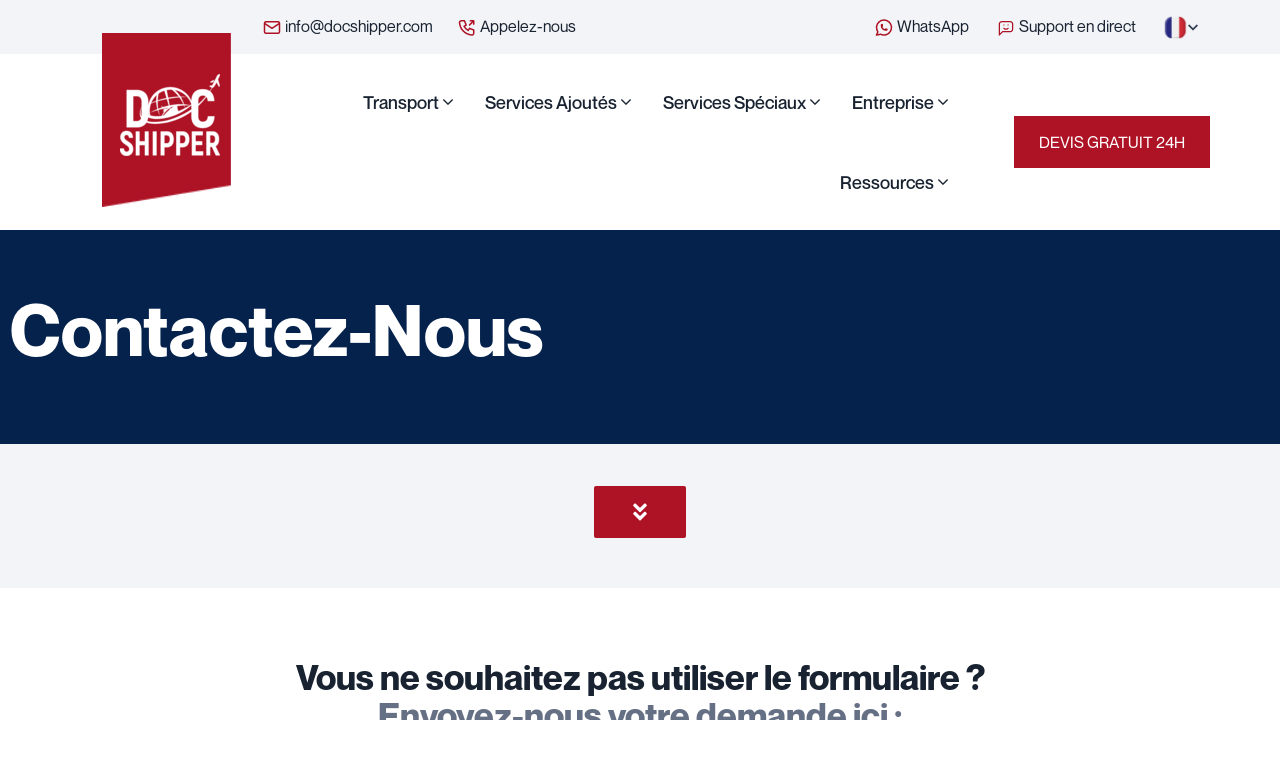

--- FILE ---
content_type: text/html; charset=UTF-8
request_url: https://docshipper.co.uk/fr/contact/
body_size: 66676
content:
<!doctype html>
<html lang="fr-FR" prefix="og: https://ogp.me/ns#">

<head><meta charset="UTF-8"><script>if(navigator.userAgent.match(/MSIE|Internet Explorer/i)||navigator.userAgent.match(/Trident\/7\..*?rv:11/i)){var href=document.location.href;if(!href.match(/[?&]nowprocket/)){if(href.indexOf("?")==-1){if(href.indexOf("#")==-1){document.location.href=href+"?nowprocket=1"}else{document.location.href=href.replace("#","?nowprocket=1#")}}else{if(href.indexOf("#")==-1){document.location.href=href+"&nowprocket=1"}else{document.location.href=href.replace("#","&nowprocket=1#")}}}}</script><script>class RocketLazyLoadScripts{constructor(){this.v="1.2.4",this.triggerEvents=["keydown","mousedown","mousemove","touchmove","touchstart","touchend","wheel"],this.userEventHandler=this._triggerListener.bind(this),this.touchStartHandler=this._onTouchStart.bind(this),this.touchMoveHandler=this._onTouchMove.bind(this),this.touchEndHandler=this._onTouchEnd.bind(this),this.clickHandler=this._onClick.bind(this),this.interceptedClicks=[],window.addEventListener("pageshow",t=>{this.persisted=t.persisted}),window.addEventListener("DOMContentLoaded",()=>{this._preconnect3rdParties()}),this.delayedScripts={normal:[],async:[],defer:[]},this.trash=[],this.allJQueries=[]}_addUserInteractionListener(t){if(document.hidden){t._triggerListener();return}this.triggerEvents.forEach(e=>window.addEventListener(e,t.userEventHandler,{passive:!0})),window.addEventListener("touchstart",t.touchStartHandler,{passive:!0}),window.addEventListener("mousedown",t.touchStartHandler),document.addEventListener("visibilitychange",t.userEventHandler)}_removeUserInteractionListener(){this.triggerEvents.forEach(t=>window.removeEventListener(t,this.userEventHandler,{passive:!0})),document.removeEventListener("visibilitychange",this.userEventHandler)}_onTouchStart(t){"HTML"!==t.target.tagName&&(window.addEventListener("touchend",this.touchEndHandler),window.addEventListener("mouseup",this.touchEndHandler),window.addEventListener("touchmove",this.touchMoveHandler,{passive:!0}),window.addEventListener("mousemove",this.touchMoveHandler),t.target.addEventListener("click",this.clickHandler),this._renameDOMAttribute(t.target,"onclick","rocket-onclick"),this._pendingClickStarted())}_onTouchMove(t){window.removeEventListener("touchend",this.touchEndHandler),window.removeEventListener("mouseup",this.touchEndHandler),window.removeEventListener("touchmove",this.touchMoveHandler,{passive:!0}),window.removeEventListener("mousemove",this.touchMoveHandler),t.target.removeEventListener("click",this.clickHandler),this._renameDOMAttribute(t.target,"rocket-onclick","onclick"),this._pendingClickFinished()}_onTouchEnd(){window.removeEventListener("touchend",this.touchEndHandler),window.removeEventListener("mouseup",this.touchEndHandler),window.removeEventListener("touchmove",this.touchMoveHandler,{passive:!0}),window.removeEventListener("mousemove",this.touchMoveHandler)}_onClick(t){t.target.removeEventListener("click",this.clickHandler),this._renameDOMAttribute(t.target,"rocket-onclick","onclick"),this.interceptedClicks.push(t),t.preventDefault(),t.stopPropagation(),t.stopImmediatePropagation(),this._pendingClickFinished()}_replayClicks(){window.removeEventListener("touchstart",this.touchStartHandler,{passive:!0}),window.removeEventListener("mousedown",this.touchStartHandler),this.interceptedClicks.forEach(t=>{t.target.dispatchEvent(new MouseEvent("click",{view:t.view,bubbles:!0,cancelable:!0}))})}_waitForPendingClicks(){return new Promise(t=>{this._isClickPending?this._pendingClickFinished=t:t()})}_pendingClickStarted(){this._isClickPending=!0}_pendingClickFinished(){this._isClickPending=!1}_renameDOMAttribute(t,e,r){t.hasAttribute&&t.hasAttribute(e)&&(event.target.setAttribute(r,event.target.getAttribute(e)),event.target.removeAttribute(e))}_triggerListener(){this._removeUserInteractionListener(this),"loading"===document.readyState?document.addEventListener("DOMContentLoaded",this._loadEverythingNow.bind(this)):this._loadEverythingNow()}_preconnect3rdParties(){let t=[];document.querySelectorAll("script[type=rocketlazyloadscript][data-rocket-src]").forEach(e=>{let r=e.getAttribute("data-rocket-src");if(r&&0!==r.indexOf("data:")){0===r.indexOf("//")&&(r=location.protocol+r);try{let i=new URL(r).origin;i!==location.origin&&t.push({src:i,crossOrigin:e.crossOrigin||"module"===e.getAttribute("data-rocket-type")})}catch(n){}}}),t=[...new Map(t.map(t=>[JSON.stringify(t),t])).values()],this._batchInjectResourceHints(t,"preconnect")}async _loadEverythingNow(){this.lastBreath=Date.now(),this._delayEventListeners(),this._delayJQueryReady(this),this._handleDocumentWrite(),this._registerAllDelayedScripts(),this._preloadAllScripts(),await this._loadScriptsFromList(this.delayedScripts.normal),await this._loadScriptsFromList(this.delayedScripts.defer),await this._loadScriptsFromList(this.delayedScripts.async);try{await this._triggerDOMContentLoaded(),await this._pendingWebpackRequests(this),await this._triggerWindowLoad()}catch(t){console.error(t)}window.dispatchEvent(new Event("rocket-allScriptsLoaded")),this._waitForPendingClicks().then(()=>{this._replayClicks()}),this._emptyTrash()}_registerAllDelayedScripts(){document.querySelectorAll("script[type=rocketlazyloadscript]").forEach(t=>{t.hasAttribute("data-rocket-src")?t.hasAttribute("async")&&!1!==t.async?this.delayedScripts.async.push(t):t.hasAttribute("defer")&&!1!==t.defer||"module"===t.getAttribute("data-rocket-type")?this.delayedScripts.defer.push(t):this.delayedScripts.normal.push(t):this.delayedScripts.normal.push(t)})}async _transformScript(t){if(await this._littleBreath(),!0===t.noModule&&"noModule"in HTMLScriptElement.prototype){t.setAttribute("data-rocket-status","skipped");return}return new Promise(navigator.userAgent.indexOf("Firefox/")>0||""===navigator.vendor?e=>{let r=document.createElement("script");[...t.attributes].forEach(t=>{let e=t.nodeName;"type"!==e&&("data-rocket-type"===e&&(e="type"),"data-rocket-src"===e&&(e="src"),r.setAttribute(e,t.nodeValue))}),t.text&&(r.text=t.text),r.hasAttribute("src")?(r.addEventListener("load",e),r.addEventListener("error",e)):(r.text=t.text,e());try{t.parentNode.replaceChild(r,t)}catch(i){e()}}:e=>{function r(){t.setAttribute("data-rocket-status","failed"),e()}try{let i=t.getAttribute("data-rocket-type"),n=t.getAttribute("data-rocket-src");i?(t.type=i,t.removeAttribute("data-rocket-type")):t.removeAttribute("type"),t.addEventListener("load",function r(){t.setAttribute("data-rocket-status","executed"),e()}),t.addEventListener("error",r),n?(t.removeAttribute("data-rocket-src"),t.src=n):t.src="data:text/javascript;base64,"+window.btoa(unescape(encodeURIComponent(t.text)))}catch(s){r()}})}async _loadScriptsFromList(t){let e=t.shift();return e&&e.isConnected?(await this._transformScript(e),this._loadScriptsFromList(t)):Promise.resolve()}_preloadAllScripts(){this._batchInjectResourceHints([...this.delayedScripts.normal,...this.delayedScripts.defer,...this.delayedScripts.async],"preload")}_batchInjectResourceHints(t,e){var r=document.createDocumentFragment();t.forEach(t=>{let i=t.getAttribute&&t.getAttribute("data-rocket-src")||t.src;if(i){let n=document.createElement("link");n.href=i,n.rel=e,"preconnect"!==e&&(n.as="script"),t.getAttribute&&"module"===t.getAttribute("data-rocket-type")&&(n.crossOrigin=!0),t.crossOrigin&&(n.crossOrigin=t.crossOrigin),t.integrity&&(n.integrity=t.integrity),r.appendChild(n),this.trash.push(n)}}),document.head.appendChild(r)}_delayEventListeners(){let t={};function e(e,r){!function e(r){!t[r]&&(t[r]={originalFunctions:{add:r.addEventListener,remove:r.removeEventListener},eventsToRewrite:[]},r.addEventListener=function(){arguments[0]=i(arguments[0]),t[r].originalFunctions.add.apply(r,arguments)},r.removeEventListener=function(){arguments[0]=i(arguments[0]),t[r].originalFunctions.remove.apply(r,arguments)});function i(e){return t[r].eventsToRewrite.indexOf(e)>=0?"rocket-"+e:e}}(e),t[e].eventsToRewrite.push(r)}function r(t,e){let r=t[e];Object.defineProperty(t,e,{get:()=>r||function(){},set(i){t["rocket"+e]=r=i}})}e(document,"DOMContentLoaded"),e(window,"DOMContentLoaded"),e(window,"load"),e(window,"pageshow"),e(document,"readystatechange"),r(document,"onreadystatechange"),r(window,"onload"),r(window,"onpageshow")}_delayJQueryReady(t){let e;function r(t){return t.split(" ").map(t=>"load"===t||0===t.indexOf("load.")?"rocket-jquery-load":t).join(" ")}function i(i){if(i&&i.fn&&!t.allJQueries.includes(i)){i.fn.ready=i.fn.init.prototype.ready=function(e){return t.domReadyFired?e.bind(document)(i):document.addEventListener("rocket-DOMContentLoaded",()=>e.bind(document)(i)),i([])};let n=i.fn.on;i.fn.on=i.fn.init.prototype.on=function(){return this[0]===window&&("string"==typeof arguments[0]||arguments[0]instanceof String?arguments[0]=r(arguments[0]):"object"==typeof arguments[0]&&Object.keys(arguments[0]).forEach(t=>{let e=arguments[0][t];delete arguments[0][t],arguments[0][r(t)]=e})),n.apply(this,arguments),this},t.allJQueries.push(i)}e=i}i(window.jQuery),Object.defineProperty(window,"jQuery",{get:()=>e,set(t){i(t)}})}async _pendingWebpackRequests(t){let e=document.querySelector("script[data-webpack]");async function r(){return new Promise(t=>{e.addEventListener("load",t),e.addEventListener("error",t)})}e&&(await r(),await t._requestAnimFrame(),await t._pendingWebpackRequests(t))}async _triggerDOMContentLoaded(){this.domReadyFired=!0,await this._littleBreath(),document.dispatchEvent(new Event("rocket-DOMContentLoaded")),await this._littleBreath(),window.dispatchEvent(new Event("rocket-DOMContentLoaded")),await this._littleBreath(),document.dispatchEvent(new Event("rocket-readystatechange")),await this._littleBreath(),document.rocketonreadystatechange&&document.rocketonreadystatechange()}async _triggerWindowLoad(){await this._littleBreath(),window.dispatchEvent(new Event("rocket-load")),await this._littleBreath(),window.rocketonload&&window.rocketonload(),await this._littleBreath(),this.allJQueries.forEach(t=>t(window).trigger("rocket-jquery-load")),await this._littleBreath();let t=new Event("rocket-pageshow");t.persisted=this.persisted,window.dispatchEvent(t),await this._littleBreath(),window.rocketonpageshow&&window.rocketonpageshow({persisted:this.persisted})}_handleDocumentWrite(){let t=new Map;document.write=document.writeln=function(e){let r=document.currentScript;r||console.error("WPRocket unable to document.write this: "+e);let i=document.createRange(),n=r.parentElement,s=t.get(r);void 0===s&&(s=r.nextSibling,t.set(r,s));let a=document.createDocumentFragment();i.setStart(a,0),a.appendChild(i.createContextualFragment(e)),n.insertBefore(a,s)}}async _littleBreath(){Date.now()-this.lastBreath>45&&(await this._requestAnimFrame(),this.lastBreath=Date.now())}async _requestAnimFrame(){return document.hidden?new Promise(t=>setTimeout(t)):new Promise(t=>requestAnimationFrame(t))}_emptyTrash(){this.trash.forEach(t=>t.remove())}static run(){let t=new RocketLazyLoadScripts;t._addUserInteractionListener(t)}}RocketLazyLoadScripts.run();</script>
    
    <meta name="viewport" content="width=device-width, initial-scale=1">
    <link rel="profile" href="https://gmpg.org/xfn/11">
    
<!-- Optimisation des moteurs de recherche par Rank Math - https://rankmath.com/ -->
<title>Contact - Devis gratuit - DocShipper Royaume-Uni</title><link rel="preload" as="font" href="https://docshipper.co.uk/fr/wp-content/plugins/docshipper-core/assets/fonts/fa-solid-900.woff2" crossorigin><link rel="preload" as="font" href="https://docshipper.co.uk/fr/wp-content/plugins/elementor/assets/lib/font-awesome/fonts/fontawesome-webfont.woff2?v=4.7.0" crossorigin><link rel="preload" as="font" href="https://docshipper.co.uk/fr/wp-content/themes/docshipper/assets/webfonts/neue-montreal/NeueMontreal-Bold.otf" crossorigin><link rel="preload" as="font" href="https://docshipper.co.uk/fr/wp-content/themes/docshipper/assets/webfonts/neue-montreal/NeueMontreal-Medium.otf" crossorigin><link rel="preload" as="font" href="https://docshipper.co.uk/fr/wp-content/themes/docshipper/assets/webfonts/neue-montreal/NeueMontreal-Regular.otf" crossorigin><style id="wpr-usedcss">svg:not(:root).svg-inline--fa{overflow:visible}.svg-inline--fa{display:inline-block;font-size:inherit;height:1em;overflow:visible;vertical-align:-.125em}.svg-inline--fa.fa-w-10{width:.625em}.svg-inline--fa.fa-w-11{width:.6875em}.svg-inline--fa.fa-w-16{width:1em}.svg-inline--fa.fa-fw{width:1.25em}.fa-layers-text{display:inline-block;position:absolute;text-align:center}.fa-layers-text{left:50%;top:50%;-webkit-transform:translate(-50%,-50%);transform:translate(-50%,-50%);-webkit-transform-origin:center center;transform-origin:center center}img:is([sizes=auto i],[sizes^="auto," i]){contain-intrinsic-size:3000px 1500px}img.emoji{display:inline!important;border:none!important;box-shadow:none!important;height:1em!important;width:1em!important;margin:0 .07em!important;vertical-align:-.1em!important;background:0 0!important;padding:0!important}:root{--wp--preset--aspect-ratio--square:1;--wp--preset--aspect-ratio--4-3:4/3;--wp--preset--aspect-ratio--3-4:3/4;--wp--preset--aspect-ratio--3-2:3/2;--wp--preset--aspect-ratio--2-3:2/3;--wp--preset--aspect-ratio--16-9:16/9;--wp--preset--aspect-ratio--9-16:9/16;--wp--preset--color--black:#000000;--wp--preset--color--cyan-bluish-gray:#abb8c3;--wp--preset--color--white:#ffffff;--wp--preset--color--pale-pink:#f78da7;--wp--preset--color--vivid-red:#cf2e2e;--wp--preset--color--luminous-vivid-orange:#ff6900;--wp--preset--color--luminous-vivid-amber:#fcb900;--wp--preset--color--light-green-cyan:#7bdcb5;--wp--preset--color--vivid-green-cyan:#00d084;--wp--preset--color--pale-cyan-blue:#8ed1fc;--wp--preset--color--vivid-cyan-blue:#0693e3;--wp--preset--color--vivid-purple:#9b51e0;--wp--preset--gradient--vivid-cyan-blue-to-vivid-purple:linear-gradient(135deg,rgb(6, 147, 227) 0%,rgb(155, 81, 224) 100%);--wp--preset--gradient--light-green-cyan-to-vivid-green-cyan:linear-gradient(135deg,rgb(122, 220, 180) 0%,rgb(0, 208, 130) 100%);--wp--preset--gradient--luminous-vivid-amber-to-luminous-vivid-orange:linear-gradient(135deg,rgb(252, 185, 0) 0%,rgb(255, 105, 0) 100%);--wp--preset--gradient--luminous-vivid-orange-to-vivid-red:linear-gradient(135deg,rgb(255, 105, 0) 0%,rgb(207, 46, 46) 100%);--wp--preset--gradient--very-light-gray-to-cyan-bluish-gray:linear-gradient(135deg,rgb(238, 238, 238) 0%,rgb(169, 184, 195) 100%);--wp--preset--gradient--cool-to-warm-spectrum:linear-gradient(135deg,rgb(74, 234, 220) 0%,rgb(151, 120, 209) 20%,rgb(207, 42, 186) 40%,rgb(238, 44, 130) 60%,rgb(251, 105, 98) 80%,rgb(254, 248, 76) 100%);--wp--preset--gradient--blush-light-purple:linear-gradient(135deg,rgb(255, 206, 236) 0%,rgb(152, 150, 240) 100%);--wp--preset--gradient--blush-bordeaux:linear-gradient(135deg,rgb(254, 205, 165) 0%,rgb(254, 45, 45) 50%,rgb(107, 0, 62) 100%);--wp--preset--gradient--luminous-dusk:linear-gradient(135deg,rgb(255, 203, 112) 0%,rgb(199, 81, 192) 50%,rgb(65, 88, 208) 100%);--wp--preset--gradient--pale-ocean:linear-gradient(135deg,rgb(255, 245, 203) 0%,rgb(182, 227, 212) 50%,rgb(51, 167, 181) 100%);--wp--preset--gradient--electric-grass:linear-gradient(135deg,rgb(202, 248, 128) 0%,rgb(113, 206, 126) 100%);--wp--preset--gradient--midnight:linear-gradient(135deg,rgb(2, 3, 129) 0%,rgb(40, 116, 252) 100%);--wp--preset--font-size--small:13px;--wp--preset--font-size--medium:20px;--wp--preset--font-size--large:36px;--wp--preset--font-size--x-large:42px;--wp--preset--spacing--20:0.44rem;--wp--preset--spacing--30:0.67rem;--wp--preset--spacing--40:1rem;--wp--preset--spacing--50:1.5rem;--wp--preset--spacing--60:2.25rem;--wp--preset--spacing--70:3.38rem;--wp--preset--spacing--80:5.06rem;--wp--preset--shadow--natural:6px 6px 9px rgba(0, 0, 0, .2);--wp--preset--shadow--deep:12px 12px 50px rgba(0, 0, 0, .4);--wp--preset--shadow--sharp:6px 6px 0px rgba(0, 0, 0, .2);--wp--preset--shadow--outlined:6px 6px 0px -3px rgb(255, 255, 255),6px 6px rgb(0, 0, 0);--wp--preset--shadow--crisp:6px 6px 0px rgb(0, 0, 0)}:where(.is-layout-flex){gap:.5em}:where(.is-layout-grid){gap:.5em}:where(.wp-block-post-template.is-layout-flex){gap:1.25em}:where(.wp-block-post-template.is-layout-grid){gap:1.25em}:where(.wp-block-term-template.is-layout-flex){gap:1.25em}:where(.wp-block-term-template.is-layout-grid){gap:1.25em}:where(.wp-block-columns.is-layout-flex){gap:2em}:where(.wp-block-columns.is-layout-grid){gap:2em}:root :where(.wp-block-pullquote){font-size:1.5em;line-height:1.6}.fa,.fab,.fad,.fal,.far,.fas{-moz-osx-font-smoothing:grayscale;-webkit-font-smoothing:antialiased;display:inline-block;font-style:normal;font-variant:normal;text-rendering:auto;line-height:1,text-rendering: optimizeLegibility;-webkit-font-smoothing:antialiased;-moz-osx-font-smoothing:grayscale}.fa-fw{text-align:center;width:1.25em}.sr-only{border:0;clip:rect(0,0,0,0);height:1px;margin:-1px;overflow:hidden;padding:0;position:absolute;width:1px}.fab{font-family:"Font Awesome 5 Free"}.far{font-weight:400}@font-face{font-family:"Font Awesome 5 Free";font-style:normal;font-weight:900;font-display:swap;src:url(https://docshipper.co.uk/fr/wp-content/plugins/docshipper-core/assets/fonts/fa-solid-900.eot);src:url(https://docshipper.co.uk/fr/wp-content/plugins/docshipper-core/assets/fonts/fa-solid-900.eot?#iefix) format("embedded-opentype"),url(https://docshipper.co.uk/fr/wp-content/plugins/docshipper-core/assets/fonts/fa-solid-900.woff2) format("woff2"),url(https://docshipper.co.uk/fr/wp-content/plugins/docshipper-core/assets/fonts/fa-solid-900.woff) format("woff"),url(https://docshipper.co.uk/fr/wp-content/plugins/docshipper-core/assets/fonts/fa-solid-900.ttf) format("truetype"),url(https://docshipper.co.uk/fr/wp-content/plugins/docshipper-core/assets/fonts/fa-solid-900.svg#fontawesome) format("svg")}.fa,.far,.fas{font-family:"Font Awesome 5 Free"}.fa,.fas{font-weight:900}.mfp-bg{top:0;left:0;width:100%;height:100%;z-index:1042;overflow:hidden;position:fixed;background:#0b0b0b;opacity:.8}.mfp-wrap{top:0;left:0;width:100%;height:100%;z-index:1043;position:fixed;outline:0!important;-webkit-backface-visibility:hidden}.mfp-container{text-align:center;position:absolute;width:100%;height:100%;left:0;top:0;padding:0 8px;box-sizing:border-box}.mfp-container:before{content:'';display:inline-block;height:100%;vertical-align:middle}.mfp-align-top .mfp-container:before{display:none}.mfp-content{position:relative;display:inline-block;vertical-align:middle;margin:0 auto;text-align:left;z-index:1045}.mfp-ajax-holder .mfp-content,.mfp-inline-holder .mfp-content{width:100%;cursor:auto}.mfp-ajax-cur{cursor:progress}.mfp-zoom-out-cur,.mfp-zoom-out-cur .mfp-image-holder .mfp-close{cursor:-moz-zoom-out;cursor:-webkit-zoom-out;cursor:zoom-out}.mfp-zoom{cursor:pointer;cursor:-webkit-zoom-in;cursor:-moz-zoom-in;cursor:zoom-in}.mfp-auto-cursor .mfp-content{cursor:auto}.mfp-arrow,.mfp-close,.mfp-counter,.mfp-preloader{-webkit-user-select:none;-moz-user-select:none;user-select:none}.mfp-loading.mfp-figure{display:none}.mfp-hide{display:none!important}.mfp-preloader{color:#ccc;position:absolute;top:50%;width:auto;text-align:center;margin-top:-.8em;left:8px;right:8px;z-index:1044}.mfp-preloader a{color:#ccc}.mfp-preloader a:hover{color:#fff}.mfp-s-ready .mfp-preloader{display:none}.mfp-s-error .mfp-content{display:none}button.mfp-arrow,button.mfp-close{overflow:visible;cursor:pointer;background:0 0;border:0;-webkit-appearance:none;display:block;outline:0;padding:0;z-index:1046;box-shadow:none;touch-action:manipulation}button::-moz-focus-inner{padding:0;border:0}.mfp-close{width:44px;height:44px;line-height:44px;position:absolute;right:0;top:0;text-decoration:none;text-align:center;opacity:.65;padding:0 0 18px 10px;color:#fff;font-style:normal;font-size:28px;font-family:Arial,Baskerville,monospace}.mfp-close:focus,.mfp-close:hover{opacity:1}.mfp-close:active{top:1px}.mfp-close-btn-in .mfp-close{color:#333}.mfp-iframe-holder .mfp-close,.mfp-image-holder .mfp-close{color:#fff;right:-6px;text-align:right;padding-right:6px;width:100%}.mfp-counter{position:absolute;top:0;right:0;color:#ccc;font-size:12px;line-height:18px;white-space:nowrap}.mfp-arrow{position:absolute;opacity:.65;margin:0;top:50%;margin-top:-55px;padding:0;width:90px;height:110px;-webkit-tap-highlight-color:transparent}.mfp-arrow:active{margin-top:-54px}.mfp-arrow:focus,.mfp-arrow:hover{opacity:1}.mfp-arrow:after,.mfp-arrow:before{content:'';display:block;width:0;height:0;position:absolute;left:0;top:0;margin-top:35px;margin-left:35px;border:inset transparent}.mfp-arrow:after{border-top-width:13px;border-bottom-width:13px;top:8px}.mfp-arrow:before{border-top-width:21px;border-bottom-width:21px;opacity:.7}.mfp-arrow-left{left:0}.mfp-arrow-left:after{border-right:17px solid #fff;margin-left:31px}.mfp-arrow-left:before{margin-left:25px;border-right:27px solid #3f3f3f}.mfp-arrow-right{right:0}.mfp-arrow-right:after{border-left:17px solid #fff;margin-left:39px}.mfp-arrow-right:before{border-left:27px solid #3f3f3f}.mfp-iframe-holder{padding-top:40px;padding-bottom:40px}.mfp-iframe-holder .mfp-content{line-height:0;width:100%;max-width:900px}.mfp-iframe-holder .mfp-close{top:-40px}.mfp-iframe-scaler{width:100%;height:0;overflow:hidden;padding-top:56.25%}.mfp-iframe-scaler iframe{position:absolute;display:block;top:0;left:0;width:100%;height:100%;box-shadow:0 0 8px rgba(0,0,0,.6);background:#000}img.mfp-img{width:auto;max-width:100%;height:auto;display:block;line-height:0;box-sizing:border-box;padding:40px 0;margin:0 auto}.mfp-figure{line-height:0}.mfp-figure:after{content:'';position:absolute;left:0;top:40px;bottom:40px;display:block;right:0;width:auto;height:auto;z-index:-1;box-shadow:0 0 8px rgba(0,0,0,.6);background:#444}.mfp-figure small{color:#bdbdbd;display:block;font-size:12px;line-height:14px}.mfp-figure figure{margin:0}.mfp-bottom-bar{margin-top:-36px;position:absolute;top:100%;left:0;width:100%;cursor:auto}.mfp-title{text-align:left;line-height:18px;color:#f3f3f3;word-wrap:break-word;padding-right:36px}.mfp-image-holder .mfp-content{max-width:100%}.mfp-gallery .mfp-image-holder .mfp-figure{cursor:pointer}@media screen and (max-width:800px) and (orientation:landscape),screen and (max-height:300px){.mfp-img-mobile .mfp-image-holder{padding-left:0;padding-right:0}.mfp-img-mobile img.mfp-img{padding:0}.mfp-img-mobile .mfp-figure:after{top:0;bottom:0}.mfp-img-mobile .mfp-figure small{display:inline;margin-left:5px}.mfp-img-mobile .mfp-bottom-bar{background:rgba(0,0,0,.6);bottom:0;margin:0;top:auto;padding:3px 5px;position:fixed;box-sizing:border-box}.mfp-img-mobile .mfp-bottom-bar:empty{padding:0}.mfp-img-mobile .mfp-counter{right:5px;top:3px}.mfp-img-mobile .mfp-close{top:0;right:0;width:35px;height:35px;line-height:35px;background:rgba(0,0,0,.6);position:fixed;text-align:center;padding:0}}@media all and (max-width:900px){.mfp-arrow{-webkit-transform:scale(.75);transform:scale(.75)}.mfp-arrow-left{-webkit-transform-origin:0;transform-origin:0}.mfp-arrow-right{-webkit-transform-origin:100%;transform-origin:100%}.mfp-container{padding-left:6px;padding-right:6px}}.slick-slider{position:relative;display:block;box-sizing:border-box;-webkit-user-select:none;-moz-user-select:none;-ms-user-select:none;user-select:none;-webkit-touch-callout:none;-khtml-user-select:none;-ms-touch-action:pan-y;touch-action:pan-y;-webkit-tap-highlight-color:transparent}.slick-list{position:relative;display:block;overflow:hidden;margin:0;padding:0}.slick-list:focus{outline:0}.slick-list.dragging{cursor:pointer;cursor:hand}.slick-slider .slick-list,.slick-slider .slick-track{-webkit-transform:translate3d(0,0,0);-moz-transform:translate3d(0,0,0);-ms-transform:translate3d(0,0,0);-o-transform:translate3d(0,0,0);transform:translate3d(0,0,0)}.slick-track{position:relative;top:0;left:0;display:block;margin-left:auto;margin-right:auto}.slick-track:after,.slick-track:before{display:table;content:''}.slick-track:after{clear:both}.slick-loading .slick-track{visibility:hidden}.slick-slide{display:none;float:left;height:100%;min-height:1px}[dir=rtl] .slick-slide{float:right}.slick-slide img{display:block}.slick-slide.slick-loading img{display:none}.slick-slide.dragging img{pointer-events:none}.slick-initialized .slick-slide{display:block}.slick-loading .slick-slide{visibility:hidden}.slick-vertical .slick-slide{display:block;height:auto}.slick-arrow.slick-hidden{display:none}.nav-right-part-desktop .header-wrapper a{min-width:196px}.sec-title{font-size:20px;font-weight:700;margin-bottom:15px}.sec-title span{color:#ab1424}ul.toc-sub-items{display:none}.table-of-content-widget li .arrow-link br{display:none}.table-of-content-list-item ul.toc-sub-items{padding-left:15px!important}.docshipper-hover-tabs-area{display:flex;gap:20px}.docshipper-hover-tabs-area .tab{width:33%;padding:12px 18px}.docshipper-hover-tabs-area .tab button{display:block;background-color:inherit;color:#000;padding:22px 16px;width:100%;border:none;outline:0;text-align:left;cursor:pointer;font-size:17px}.docshipper-hover-tabs-area .tab button:hover{background-color:#ddd}.docshipper-hover-tabs-area .tab button.active{background-color:#ccc}.navbar-area .custom-container .navbar-collapse .navbar-nav li a.tablinks{font-size:16px}.docshipper-hover-tabs-area .tabcontent{width:67%;padding:48px 20px 48px 48px;border-left:none;display:none;background:#f2f4f7!important}.docshipper-hover-tabs-area .tabcontent>*{max-width:540px}.docshipper-hover-tabs-area .tabcontent img{max-width:200px}.docshipper-hover-tabs-area .menu-title{font-size:20px;font-weight:700}.docshipper-hover-tabs-area .menu-list-style .menu-title{padding-left:12px}.docshipper-hover-tabs-area a.btn{color:#fff!important;font-size:14px!important;padding:12px 20px;margin-top:14px}.docshipper-hover-tabs-area .menu-list-style a img{width:28px}@media (min-width:991px){.docshipper-hover-tabs-area.grid .tab.menu-list-style{width:45%}.docshipper-hover-tabs-area.grid .tabcontent{width:55%}.docshipper-hover-tabs-area.grid .menu-list-style .docshipper-tab-links{display:grid;grid-template-columns:1fr 1fr;width:100%}}@media (max-width:767px){.docshipper-hover-tabs-area{flex-wrap:wrap;gap:10px}.docshipper-hover-tabs-area .tab{padding-left:0}.docshipper-hover-tabs-area .tab .menu-title{display:none}.docshipper-hover-tabs-area .tab,.docshipper-hover-tabs-area .tabcontent{width:100%}.docshipper-hover-tabs-area .tabcontent{padding:16px}}@-webkit-keyframes pulse{from{-webkit-transform:scale3d(1,1,1);transform:scale3d(1,1,1)}50%{-webkit-transform:scale3d(1.05,1.05,1.05);transform:scale3d(1.05,1.05,1.05)}to{-webkit-transform:scale3d(1,1,1);transform:scale3d(1,1,1)}}@keyframes pulse{from{-webkit-transform:scale3d(1,1,1);transform:scale3d(1,1,1)}50%{-webkit-transform:scale3d(1.05,1.05,1.05);transform:scale3d(1.05,1.05,1.05)}to{-webkit-transform:scale3d(1,1,1);transform:scale3d(1,1,1)}}.pulse{-webkit-animation-name:pulse;animation-name:pulse}@-webkit-keyframes swing{20%{-webkit-transform:rotate3d(0,0,1,15deg);transform:rotate3d(0,0,1,15deg)}40%{-webkit-transform:rotate3d(0,0,1,-10deg);transform:rotate3d(0,0,1,-10deg)}60%{-webkit-transform:rotate3d(0,0,1,5deg);transform:rotate3d(0,0,1,5deg)}80%{-webkit-transform:rotate3d(0,0,1,-5deg);transform:rotate3d(0,0,1,-5deg)}to{-webkit-transform:rotate3d(0,0,1,0deg);transform:rotate3d(0,0,1,0deg)}}@keyframes swing{20%{-webkit-transform:rotate3d(0,0,1,15deg);transform:rotate3d(0,0,1,15deg)}40%{-webkit-transform:rotate3d(0,0,1,-10deg);transform:rotate3d(0,0,1,-10deg)}60%{-webkit-transform:rotate3d(0,0,1,5deg);transform:rotate3d(0,0,1,5deg)}80%{-webkit-transform:rotate3d(0,0,1,-5deg);transform:rotate3d(0,0,1,-5deg)}to{-webkit-transform:rotate3d(0,0,1,0deg);transform:rotate3d(0,0,1,0deg)}}.swing{-webkit-transform-origin:top center;transform-origin:top center;-webkit-animation-name:swing;animation-name:swing}@-webkit-keyframes fadeIn{from{opacity:0}to{opacity:1}}@keyframes fadeIn{from{opacity:0}to{opacity:1}}.fadeIn{-webkit-animation-name:fadeIn;animation-name:fadeIn}@-webkit-keyframes fadeInLeft{from{opacity:0;-webkit-transform:translate3d(-50px,0,0);transform:translate3d(-50px,0,0)}to{opacity:1;-webkit-transform:translate3d(0,0,0);transform:translate3d(0,0,0)}}@keyframes fadeInLeft{from{opacity:0;-webkit-transform:translate3d(-50px,0,0);transform:translate3d(-50px,0,0)}to{opacity:1;-webkit-transform:translate3d(0,0,0);transform:translate3d(0,0,0)}}@-webkit-keyframes fadeInRight{from{opacity:0;-webkit-transform:translate3d(50px,0,0);transform:translate3d(50px,0,0)}to{opacity:1;-webkit-transform:translate3d(0,0,0);transform:translate3d(0,0,0)}}@keyframes fadeInRight{from{opacity:0;-webkit-transform:translate3d(50px,0,0);transform:translate3d(50px,0,0)}to{opacity:1;-webkit-transform:translate3d(0,0,0);transform:translate3d(0,0,0)}}@-webkit-keyframes fadeInUp{from{opacity:0;-webkit-transform:translate3d(0,80px,0);transform:translate3d(0,80px,0)}to{opacity:1;-webkit-transform:translate3d(0,0,0);transform:translate3d(0,0,0)}}@keyframes fadeInUp{from{opacity:0;-webkit-transform:translate3d(0,80px,0);transform:translate3d(0,80px,0)}to{opacity:1;-webkit-transform:translate3d(0,0,0);transform:translate3d(0,0,0)}}.fadeInUp{-webkit-animation-name:fadeInUp;animation-name:fadeInUp}@-webkit-keyframes fadeOut{from{opacity:1}to{opacity:0}}@keyframes fadeOut{from{opacity:1}to{opacity:0}}.fadeOut{-webkit-animation-name:fadeOut;animation-name:fadeOut}@-webkit-keyframes flip{from{-webkit-transform:perspective(400px) scale3d(1,1,1) translate3d(0,0,0) rotate3d(0,1,0,-360deg);transform:perspective(400px) scale3d(1,1,1) translate3d(0,0,0) rotate3d(0,1,0,-360deg);-webkit-animation-timing-function:ease-out;animation-timing-function:ease-out}40%{-webkit-transform:perspective(400px) scale3d(1,1,1) translate3d(0,0,150px) rotate3d(0,1,0,-190deg);transform:perspective(400px) scale3d(1,1,1) translate3d(0,0,150px) rotate3d(0,1,0,-190deg);-webkit-animation-timing-function:ease-out;animation-timing-function:ease-out}50%{-webkit-transform:perspective(400px) scale3d(1,1,1) translate3d(0,0,150px) rotate3d(0,1,0,-170deg);transform:perspective(400px) scale3d(1,1,1) translate3d(0,0,150px) rotate3d(0,1,0,-170deg);-webkit-animation-timing-function:ease-in;animation-timing-function:ease-in}80%{-webkit-transform:perspective(400px) scale3d(.95,.95,.95) translate3d(0,0,0) rotate3d(0,1,0,0deg);transform:perspective(400px) scale3d(.95,.95,.95) translate3d(0,0,0) rotate3d(0,1,0,0deg);-webkit-animation-timing-function:ease-in;animation-timing-function:ease-in}to{-webkit-transform:perspective(400px) scale3d(1,1,1) translate3d(0,0,0) rotate3d(0,1,0,0deg);transform:perspective(400px) scale3d(1,1,1) translate3d(0,0,0) rotate3d(0,1,0,0deg);-webkit-animation-timing-function:ease-in;animation-timing-function:ease-in}}@keyframes flip{from{-webkit-transform:perspective(400px) scale3d(1,1,1) translate3d(0,0,0) rotate3d(0,1,0,-360deg);transform:perspective(400px) scale3d(1,1,1) translate3d(0,0,0) rotate3d(0,1,0,-360deg);-webkit-animation-timing-function:ease-out;animation-timing-function:ease-out}40%{-webkit-transform:perspective(400px) scale3d(1,1,1) translate3d(0,0,150px) rotate3d(0,1,0,-190deg);transform:perspective(400px) scale3d(1,1,1) translate3d(0,0,150px) rotate3d(0,1,0,-190deg);-webkit-animation-timing-function:ease-out;animation-timing-function:ease-out}50%{-webkit-transform:perspective(400px) scale3d(1,1,1) translate3d(0,0,150px) rotate3d(0,1,0,-170deg);transform:perspective(400px) scale3d(1,1,1) translate3d(0,0,150px) rotate3d(0,1,0,-170deg);-webkit-animation-timing-function:ease-in;animation-timing-function:ease-in}80%{-webkit-transform:perspective(400px) scale3d(.95,.95,.95) translate3d(0,0,0) rotate3d(0,1,0,0deg);transform:perspective(400px) scale3d(.95,.95,.95) translate3d(0,0,0) rotate3d(0,1,0,0deg);-webkit-animation-timing-function:ease-in;animation-timing-function:ease-in}to{-webkit-transform:perspective(400px) scale3d(1,1,1) translate3d(0,0,0) rotate3d(0,1,0,0deg);transform:perspective(400px) scale3d(1,1,1) translate3d(0,0,0) rotate3d(0,1,0,0deg);-webkit-animation-timing-function:ease-in;animation-timing-function:ease-in}}.animated.flip{-webkit-backface-visibility:visible;backface-visibility:visible;-webkit-animation-name:flip;animation-name:flip}.animated{-webkit-animation-duration:1s;animation-duration:1s;-webkit-animation-fill-mode:both;animation-fill-mode:both}.animated.infinite{-webkit-animation-iteration-count:infinite;animation-iteration-count:infinite}@media (print),(prefers-reduced-motion){.animated{-webkit-animation:unset!important;animation:unset!important;-webkit-transition:none!important;transition:none!important}}:root{--bs-blue:#0d6efd;--bs-indigo:#6610f2;--bs-purple:#6f42c1;--bs-pink:#d63384;--bs-red:#dc3545;--bs-orange:#fd7e14;--bs-yellow:#ffc107;--bs-green:#198754;--bs-teal:#20c997;--bs-cyan:#0dcaf0;--bs-white:#fff;--bs-gray:#6c757d;--bs-gray-dark:#343a40;--bs-primary:#0d6efd;--bs-secondary:#6c757d;--bs-success:#198754;--bs-info:#0dcaf0;--bs-warning:#ffc107;--bs-danger:#dc3545;--bs-light:#f8f9fa;--bs-dark:#212529;--bs-font-sans-serif:system-ui,-apple-system,"Segoe UI",Neue Montreal,"Helvetica Neue",Arial,"Noto Sans","Liberation Sans",sans-serif,"Apple Color Emoji","Segoe UI Emoji","Segoe UI Symbol","Noto Color Emoji";--bs-font-monospace:SFMono-Regular,Menlo,Monaco,Consolas,"Liberation Mono","Courier New",monospace;--bs-gradient:linear-gradient(180deg, rgba(255, 255, 255, .15), rgba(255, 255, 255, 0))}*,::after,::before{box-sizing:border-box}body{margin:0;font-family:var(--bs-font-sans-serif);font-size:1rem;font-weight:400;line-height:1.5;color:#212529;background-color:#fff;-webkit-text-size-adjust:100%;-webkit-tap-highlight-color:transparent}.h3,.h6,h2,h3,h4,h6{margin-top:0;margin-bottom:.5rem;font-weight:500;line-height:1.2}h2{font-size:calc(1.325rem + .9vw)}@media (min-width:1200px){h2{font-size:2rem}}.h3,h3{font-size:calc(1.3rem + .6vw)}@media (min-width:1200px){.h3,h3{font-size:1.75rem}}h4{font-size:calc(1.275rem + .3vw)}@media (min-width:1200px){h4{font-size:1.5rem}}.h6,h6{font-size:1rem}p{margin-top:0;margin-bottom:1rem}address{margin-bottom:1rem;font-style:normal;line-height:inherit}ul{padding-left:2rem}dl,ul{margin-top:0;margin-bottom:1rem}ul ul{margin-bottom:0}dt{font-weight:700}a{color:#0d6efd;text-decoration:underline}a:hover{color:#0a58ca}a:not([href]):not([class]),a:not([href]):not([class]):hover{color:inherit;text-decoration:none}code{font-family:var(--bs-font-monospace);font-size:1em;direction:ltr;unicode-bidi:bidi-override}code{font-size:.875em;color:#d63384;word-wrap:break-word}a>code{color:inherit}figure{margin:0 0 1rem}img,svg{vertical-align:middle}table{caption-side:bottom;border-collapse:collapse}tbody,tr{border-color:inherit;border-style:solid;border-width:0}label{display:inline-block}button{border-radius:0}button:focus:not(:focus-visible){outline:0}button,input,optgroup,select,textarea{margin:0;font-family:inherit;font-size:inherit;line-height:inherit}button,select{text-transform:none}[role=button]{cursor:poneue montreal}select{word-wrap:normal}select:disabled{opacity:1}[list]::-webkit-calendar-picker-indicator{display:none}[type=button],[type=reset],[type=submit],button{-webkit-appearance:button}[type=button]:not(:disabled),[type=reset]:not(:disabled),[type=submit]:not(:disabled),button:not(:disabled){cursor:poneue montreal}::-moz-focus-inner{padding:0;border-style:none}textarea{resize:vertical}fieldset{min-width:0;padding:0;margin:0;border:0}legend{float:left;width:100%;padding:0;margin-bottom:.5rem;font-size:calc(1.275rem + .3vw);line-height:inherit}legend+*{clear:left}::-webkit-datetime-edit-day-field,::-webkit-datetime-edit-fields-wrapper,::-webkit-datetime-edit-hour-field,::-webkit-datetime-edit-minute,::-webkit-datetime-edit-month-field,::-webkit-datetime-edit-text,::-webkit-datetime-edit-year-field{padding:0}::-webkit-inner-spin-button{height:auto}[type=search]{outline-offset:-2px;-webkit-appearance:textfield}::-webkit-search-decoration{-webkit-appearance:none}::-webkit-color-swatch-wrapper{padding:0}::file-selector-button{font:inherit}::-webkit-file-upload-button{font:inherit;-webkit-appearance:button}iframe{border:0}progress{vertical-align:baseline}[hidden]{display:none!important}.container{width:100%;padding-right:var(--bs-gutter-x,.75rem);padding-left:var(--bs-gutter-x,.75rem);margin-right:auto;margin-left:auto}@media (min-width:576px){.container{max-width:540px}}@media (min-width:768px){.container{max-width:720px}}@media (min-width:992px){.container{max-width:960px}}@media (min-width:1200px){legend{font-size:1.5rem}.container{max-width:1140px}}@media (min-width:1400px){.container{max-width:1320px}}.row{--bs-gutter-x:1.5rem;--bs-gutter-y:0;display:flex;flex-wrap:wrap;margin-top:calc(var(--bs-gutter-y) * -1);margin-right:calc(var(--bs-gutter-x) * -.5);margin-left:calc(var(--bs-gutter-x) * -.5)}.row>*{flex-shrink:0;width:100%;max-width:100%;padding-right:calc(var(--bs-gutter-x) * .5);padding-left:calc(var(--bs-gutter-x) * .5);margin-top:var(--bs-gutter-y)}.col-6{flex:0 0 auto;width:50%}@media (min-width:768px){.col-md-4{flex:0 0 auto;width:33.33333333%}.col-md-6{flex:0 0 auto;width:50%}.col-md-8{flex:0 0 auto;width:66.66666667%}}@media (min-width:992px){.col-lg-2{flex:0 0 auto;width:16.66666667%}.col-lg-3{flex:0 0 auto;width:25%}.col-lg-4{flex:0 0 auto;width:33.33333333%}.col-lg-6{flex:0 0 auto;width:50%}}.table{--bs-table-bg:transparent;--bs-table-accent-bg:transparent;--bs-table-striped-color:#212529;--bs-table-striped-bg:rgba(0, 0, 0, .05);--bs-table-active-color:#212529;--bs-table-active-bg:rgba(0, 0, 0, .1);--bs-table-hover-color:#212529;--bs-table-hover-bg:rgba(0, 0, 0, .075);width:100%;margin-bottom:1rem;color:#212529;vertical-align:top;border-color:#dee2e6}.table>:not(caption)>*>*{padding:.5rem;background-color:var(--bs-table-bg);border-bottom-width:1px;box-shadow:inset 0 0 0 9999px var(--bs-table-accent-bg)}.table>tbody{vertical-align:inherit}.table>:not(:last-child)>:last-child>*{border-bottom-color:currentColor}.form-control{display:block;width:100%;padding:.375rem .75rem;font-size:1rem;font-weight:400;line-height:1.5;color:#212529;background-color:#fff;background-clip:padding-box;border:1px solid #ced4da;-webkit-appearance:none;-moz-appearance:none;appearance:none;border-radius:.25rem;transition:border-color .15s ease-in-out,box-shadow .15s ease-in-out}.form-control:focus{color:#212529;background-color:#fff;border-color:#86b7fe;outline:0;box-shadow:0 0 0 .25rem rgba(13,110,253,.25)}.form-control::-webkit-date-and-time-value{height:1.5em}.form-control::-moz-placeholder{color:#6c757d;opacity:1}.form-control::placeholder{color:#6c757d;opacity:1}.form-control:disabled{background-color:#e9ecef;opacity:1}.form-control::file-selector-button{padding:.375rem .75rem;margin:-.375rem -.75rem;-webkit-margin-end:.75rem;margin-inline-end:.75rem;color:#212529;background-color:#e9ecef;border-color:inherit;border-style:solid;border-width:0;border-inline-end-width:1px;border-radius:0;transition:color .15s ease-in-out,background-color .15s ease-in-out,border-color .15s ease-in-out,box-shadow .15s ease-in-out}@media (prefers-reduced-motion:reduce){.form-control{transition:none}.form-control::file-selector-button{transition:none}}.form-control:hover:not(:disabled):not([readonly])::file-selector-button{background-color:#dde0e3}.form-control::-webkit-file-upload-button{padding:.375rem .75rem;margin:-.375rem -.75rem;-webkit-margin-end:.75rem;margin-inline-end:.75rem;color:#212529;background-color:#e9ecef;border-color:inherit;border-style:solid;border-width:0;border-inline-end-width:1px;border-radius:0;-webkit-transition:color .15s ease-in-out,background-color .15s ease-in-out,border-color .15s ease-in-out,box-shadow .15s ease-in-out;transition:color .15s ease-in-out,background-color .15s ease-in-out,border-color .15s ease-in-out,box-shadow .15s ease-in-out}@media (prefers-reduced-motion:reduce){.form-control::-webkit-file-upload-button{-webkit-transition:none;transition:none}}.form-control:hover:not(:disabled):not([readonly])::-webkit-file-upload-button{background-color:#dde0e3}textarea.form-control{min-height:calc(1.5em + (.75rem + 2px))}.btn{display:inline-block;font-weight:400;line-height:1.5;color:#212529;text-align:center;text-decoration:none;vertical-align:middle;cursor:poneue montreal;-webkit-user-select:none;-moz-user-select:none;user-select:none;background-color:transparent;border:1px solid transparent;padding:.375rem .75rem;font-size:1rem;border-radius:.25rem;transition:color .15s ease-in-out,background-color .15s ease-in-out,border-color .15s ease-in-out,box-shadow .15s ease-in-out}@media (prefers-reduced-motion:reduce){.btn{transition:none}}.btn:hover{color:#212529}.btn:focus{outline:0;box-shadow:0 0 0 .25rem rgba(13,110,253,.25)}.btn.disabled,.btn:disabled,fieldset:disabled .btn{opacity:.65}.fade{transition:opacity .15s linear}@media (prefers-reduced-motion:reduce){.fade{transition:none}}.fade:not(.show){opacity:0}.collapse:not(.show){display:none}.collapsing{height:0;overflow:hidden;transition:height .35s ease}@media (prefers-reduced-motion:reduce){.collapsing{transition:none}}.dropdown,.dropend,.dropstart,.dropup{position:relative}.dropdown-toggle{white-space:nowrap}.dropdown-toggle::after{display:inline-block;margin-left:.255em;vertical-align:.255em;content:"";border-top:.3em solid;border-right:.3em solid transparent;border-bottom:0;border-left:.3em solid transparent}.dropdown-toggle:empty::after{margin-left:0}.dropdown-menu{position:absolute;z-index:1000;display:none;min-width:10rem;padding:.5rem 0;margin:0;font-size:1rem;color:#212529;text-align:left;list-style:none;background-color:#fff;background-clip:padding-box;border:1px solid rgba(0,0,0,.15);border-radius:.25rem}.dropup .dropdown-toggle::after{display:inline-block;margin-left:.255em;vertical-align:.255em;content:"";border-top:0;border-right:.3em solid transparent;border-bottom:.3em solid;border-left:.3em solid transparent}.dropup .dropdown-toggle:empty::after{margin-left:0}.dropend .dropdown-toggle::after{display:inline-block;margin-left:.255em;vertical-align:.255em;content:"";border-top:.3em solid transparent;border-right:0;border-bottom:.3em solid transparent;border-left:.3em solid}.dropend .dropdown-toggle:empty::after{margin-left:0}.dropend .dropdown-toggle::after{vertical-align:0}.dropstart .dropdown-toggle::after{display:inline-block;margin-left:.255em;vertical-align:.255em;content:""}.dropstart .dropdown-toggle::after{display:none}.dropstart .dropdown-toggle::before{display:inline-block;margin-right:.255em;vertical-align:.255em;content:"";border-top:.3em solid transparent;border-right:.3em solid;border-bottom:.3em solid transparent}.dropstart .dropdown-toggle:empty::after{margin-left:0}.dropstart .dropdown-toggle::before{vertical-align:0}.dropdown-item{display:block;width:100%;padding:.25rem 1rem;clear:both;font-weight:400;color:#212529;text-align:inherit;text-decoration:none;white-space:nowrap;background-color:transparent;border:0}.dropdown-item:focus,.dropdown-item:hover{color:#1e2125;background-color:#e9ecef}.dropdown-item.active,.dropdown-item:active{color:#fff;text-decoration:none;background-color:#0d6efd}.dropdown-item.disabled,.dropdown-item:disabled{color:#adb5bd;background-color:transparent}.dropdown-menu.show{display:block}.nav{display:flex;flex-wrap:wrap;padding-left:0;margin-bottom:0;list-style:none}.nav-link{display:block;padding:.5rem 1rem;color:#0d6efd;text-decoration:none;transition:color .15s ease-in-out,background-color .15s ease-in-out,border-color .15s ease-in-out}@media (prefers-reduced-motion:reduce){.nav-link{transition:none}}.nav-link:focus,.nav-link:hover{color:#0a58ca}.nav-link.disabled{color:#6c757d;cursor:default}.nav-tabs{border-bottom:1px solid #dee2e6}.nav-tabs .nav-link{margin-bottom:-1px;background:0 0;border:1px solid transparent;border-top-left-radius:.25rem;border-top-right-radius:.25rem}.nav-tabs .nav-link:focus,.nav-tabs .nav-link:hover{border-color:#e9ecef #e9ecef #dee2e6;isolation:isolate}.nav-tabs .nav-link.disabled{color:#6c757d;background-color:transparent;border-color:transparent}.nav-tabs .nav-item.show .nav-link,.nav-tabs .nav-link.active{color:#495057;background-color:#fff;border-color:#dee2e6 #dee2e6 #fff}.nav-tabs .dropdown-menu{margin-top:-1px;border-top-left-radius:0;border-top-right-radius:0}.tab-content>.tab-pane{display:none}.tab-content>.active{display:block}.navbar{position:relative;display:flex;flex-wrap:wrap;align-items:center;justify-content:space-between;padding-top:.5rem;padding-bottom:.5rem}.navbar>.container{display:flex;flex-wrap:inherit;align-items:center;justify-content:space-between}.navbar-nav{display:flex;flex-direction:column;padding-left:0;margin-bottom:0;list-style:none}.navbar-nav .nav-link{padding-right:0;padding-left:0}.navbar-nav .dropdown-menu{position:static}.navbar-collapse{flex-basis:100%;flex-grow:1;align-items:center}.navbar-toggler{padding:.25rem .75rem;font-size:1.25rem;line-height:1;background-color:transparent;border:1px solid transparent;border-radius:.25rem;transition:box-shadow .15s ease-in-out}.navbar-toggler:hover{text-decoration:none}.navbar-toggler:focus{text-decoration:none;outline:0;box-shadow:0 0 0 .25rem}.navbar-toggler-icon{display:inline-block;width:1.5em;height:1.5em;vertical-align:middle;background-repeat:no-repeat;background-position:center;background-size:100%}@media (min-width:992px){.navbar-expand-lg{flex-wrap:nowrap;justify-content:flex-start}.navbar-expand-lg .navbar-nav{flex-direction:row}.navbar-expand-lg .navbar-nav .dropdown-menu{position:absolute}.navbar-expand-lg .navbar-nav .nav-link{padding-right:.5rem;padding-left:.5rem}.navbar-expand-lg .navbar-collapse{display:flex!important;flex-basis:auto}.navbar-expand-lg .navbar-toggler{display:none}}.accordion-header{margin-bottom:0}.alert{position:relative;padding:1rem;margin-bottom:1rem;border:1px solid transparent;border-radius:.25rem}.progress{display:flex;height:1rem;overflow:hidden;font-size:.75rem;background-color:#e9ecef;border-radius:.25rem}.list-group{display:flex;flex-direction:column;padding-left:0;margin-bottom:0;border-radius:.25rem}.list-group-item{position:relative;display:block;padding:.5rem 1rem;color:#212529;text-decoration:none;background-color:#fff;border:1px solid rgba(0,0,0,.125)}.list-group-item:first-child{border-top-left-radius:inherit;border-top-right-radius:inherit}.list-group-item:last-child{border-bottom-right-radius:inherit;border-bottom-left-radius:inherit}.list-group-item.disabled,.list-group-item:disabled{color:#6c757d;background-color:#fff}.list-group-item.active{z-index:2;color:#fff;background-color:#0d6efd;border-color:#0d6efd}.list-group-item+.list-group-item{border-top-width:0}.list-group-item+.list-group-item.active{margin-top:-1px;border-top-width:1px}.toast{width:350px;max-width:100%;font-size:.875rem;background-color:rgba(255,255,255,.85);background-clip:padding-box;border:1px solid rgba(0,0,0,.1);box-shadow:0 .5rem 1rem rgba(0,0,0,.15);border-radius:.25rem}.toast:not(.showing):not(.show){opacity:0}.toast.hide{display:none}.modal{position:fixed;top:0;left:0;z-index:1060;display:none;width:100%;height:100%;overflow-x:hidden;overflow-y:auto;outline:0}.modal-dialog{position:relative;width:auto;margin:.5rem}.modal.fade .modal-dialog{transition:transform .3s ease-out;transform:translate(0,-50px)}@media (prefers-reduced-motion:reduce){.navbar-toggler{transition:none}.modal.fade .modal-dialog{transition:none}}.modal.show .modal-dialog{transform:none}.modal.modal-static .modal-dialog{transform:scale(1.02)}.modal-backdrop{position:fixed;top:0;left:0;z-index:1040;width:100vw;height:100vh;background-color:#000}.modal-backdrop.fade{opacity:0}.modal-backdrop.show{opacity:.5}.modal-body{position:relative;flex:1 1 auto;padding:1rem}@media (min-width:576px){.modal-dialog{max-width:500px;margin:1.75rem auto}}.tooltip{position:absolute;z-index:1080;display:block;margin:0;font-family:var(--bs-font-sans-serif);font-style:normal;font-weight:400;line-height:1.5;text-align:left;text-align:start;text-decoration:none;text-shadow:none;text-transform:none;letter-spacing:normal;word-break:normal;word-spacing:normal;white-space:normal;line-break:auto;font-size:.875rem;word-wrap:break-word;opacity:0}.tooltip.show{opacity:.9}.tooltip .tooltip-arrow{position:absolute;display:block;width:.8rem;height:.4rem}.tooltip .tooltip-arrow::before{position:absolute;content:"";border-color:transparent;border-style:solid}.tooltip-inner{max-width:200px;padding:.25rem .5rem;color:#fff;text-align:center;background-color:#000;border-radius:.25rem}.popover{position:absolute;top:0;left:0;z-index:1070;display:block;max-width:276px;font-family:var(--bs-font-sans-serif);font-style:normal;font-weight:400;line-height:1.5;text-align:left;text-align:start;text-decoration:none;text-shadow:none;text-transform:none;letter-spacing:normal;word-break:normal;word-spacing:normal;white-space:normal;line-break:auto;font-size:.875rem;word-wrap:break-word;background-color:#fff;background-clip:padding-box;border:1px solid rgba(0,0,0,.2);border-radius:.3rem}.popover .popover-arrow{position:absolute;display:block;width:1rem;height:.5rem}.popover .popover-arrow::after,.popover .popover-arrow::before{position:absolute;display:block;content:"";border-color:transparent;border-style:solid}.popover-header{padding:.5rem 1rem;margin-bottom:0;font-size:1rem;background-color:#f0f0f0;border-bottom:1px solid rgba(0,0,0,.2);border-top-left-radius:calc(.3rem - 1px);border-top-right-radius:calc(.3rem - 1px)}.popover-header:empty{display:none}.popover-body{padding:1rem;color:#212529}.carousel{position:relative}.carousel-item{position:relative;display:none;float:left;width:100%;margin-right:-100%;-webkit-backface-visibility:hidden;backface-visibility:hidden;transition:transform .6s ease-in-out}.carousel-item-next,.carousel-item-prev,.carousel-item.active{display:block}.active.carousel-item-end,.carousel-item-next:not(.carousel-item-start){transform:translateX(100%)}.active.carousel-item-start,.carousel-item-prev:not(.carousel-item-end){transform:translateX(-100%)}.carousel-indicators{position:absolute;right:0;bottom:0;left:0;z-index:2;display:flex;justify-content:center;padding:0;margin-right:15%;margin-bottom:1rem;margin-left:15%;list-style:none}.carousel-indicators [data-bs-target]{box-sizing:content-box;flex:0 1 auto;width:30px;height:3px;padding:0;margin-right:3px;margin-left:3px;text-indent:-999px;cursor:poneue montreal;background-color:#fff;background-clip:padding-box;border:0;border-top:10px solid transparent;border-bottom:10px solid transparent;opacity:.5;transition:opacity .6s ease}@media (prefers-reduced-motion:reduce){.carousel-item{transition:none}.carousel-indicators [data-bs-target]{transition:none}}.carousel-indicators .active{opacity:1}.offcanvas{position:fixed;bottom:0;z-index:1050;display:flex;flex-direction:column;max-width:100%;visibility:hidden;background-color:#fff;background-clip:padding-box;outline:0;transition:transform .3s ease-in-out}@media (prefers-reduced-motion:reduce){.offcanvas{transition:none}}.offcanvas.show{transform:none}.sticky-top{position:-webkit-sticky;position:sticky;top:0;z-index:1020}.float-end{float:right!important}.d-inline-block{display:inline-block!important}.d-block{display:block!important}.d-none{display:none!important}.border{border:1px solid #dee2e6!important}.w-100{width:100%!important}.justify-content-start{justify-content:flex-start!important}.align-self-center{align-self:center!important}.m-0{margin:0!important}.mt-0{margin-top:0!important}.mt-2{margin-top:.5rem!important}.me-4{margin-right:1.5rem!important}.mb-0{margin-bottom:0!important}.mb-2{margin-bottom:.5rem!important}.pb-2{padding-bottom:.5rem!important}.text-end{text-align:right!important}.text-center{text-align:center!important}.text-white{color:#fff!important}.visible{visibility:visible!important}@media (min-width:768px){.d-md-inline-block{display:inline-block!important}.d-md-block{display:block!important}.mb-md-4{margin-bottom:1.5rem!important}.text-md-start{text-align:left!important}.text-md-end{text-align:right!important}}@media (min-width:992px){.d-lg-inline-block{display:inline-block!important}.d-lg-block{display:block!important}.d-lg-none{display:none!important}.mt-lg-0{margin-top:0!important}.pt-lg-2{padding-top:.5rem!important}.pb-lg-2{padding-bottom:.5rem!important}.text-lg-start{text-align:left!important}.text-lg-end{text-align:right!important}}@media (min-width:1200px){.ps-xl-5{padding-left:3rem!important}}@font-face{font-display:swap;font-family:FontAwesome;src:url('https://docshipper.co.uk/fr/wp-content/plugins/elementor/assets/lib/font-awesome/fonts/fontawesome-webfont.eot?v=4.7.0');src:url('https://docshipper.co.uk/fr/wp-content/plugins/elementor/assets/lib/font-awesome/fonts/fontawesome-webfont.eot?#iefix&v=4.7.0') format('embedded-opentype'),url('https://docshipper.co.uk/fr/wp-content/plugins/elementor/assets/lib/font-awesome/fonts/fontawesome-webfont.woff2?v=4.7.0') format('woff2'),url('https://docshipper.co.uk/fr/wp-content/plugins/elementor/assets/lib/font-awesome/fonts/fontawesome-webfont.woff?v=4.7.0') format('woff'),url('https://docshipper.co.uk/fr/wp-content/plugins/elementor/assets/lib/font-awesome/fonts/fontawesome-webfont.ttf?v=4.7.0') format('truetype'),url('https://docshipper.co.uk/fr/wp-content/plugins/elementor/assets/lib/font-awesome/fonts/fontawesome-webfont.svg?v=4.7.0#fontawesomeregular') format('svg');font-weight:400;font-style:normal}.fa{display:inline-block;font:14px/1 FontAwesome;font-size:inherit;text-rendering:auto;-webkit-font-smoothing:antialiased;-moz-osx-font-smoothing:grayscale}.fa-fw{width:1.28571429em;text-align:center}.pull-right{float:right}.pull-left{float:left}.fa.pull-left{margin-right:.3em}.fa.pull-right{margin-left:.3em}.fa-search:before{content:"\f002"}.fa-times:before{content:"\f00d"}.fa-arrow-left:before{content:"\f060"}.fa-arrow-right:before{content:"\f061"}.fa-angle-right:before{content:"\f105"}.fa-angle-up:before{content:"\f106"}.fa-angle-down:before{content:"\f107"}.sr-only{position:absolute;width:1px;height:1px;padding:0;margin:-1px;overflow:hidden;clip:rect(0,0,0,0);border:0}@font-face{font-display:swap;font-family:"Neue Montreal";src:url("https://docshipper.co.uk/fr/wp-content/themes/docshipper/assets/webfonts/neue-montreal/NeueMontreal-Bold.otf") format("truetype");font-weight:700;font-style:normal}@font-face{font-display:swap;font-family:"Neue Montreal";src:url("https://docshipper.co.uk/fr/wp-content/themes/docshipper/assets/webfonts/neue-montreal/NeueMontreal-Medium.otf") format("truetype");font-weight:500;font-style:normal}@font-face{font-display:swap;font-family:"Neue Montreal";src:url("https://docshipper.co.uk/fr/wp-content/themes/docshipper/assets/webfonts/neue-montreal/NeueMontreal-Regular.otf") format("truetype");font-weight:400;font-style:normal}:root{--main-color-one:#ad1225;--heading-color:#182230;--paragraph-color:#344054;--heading-font:"Neue Montreal",sans-serif;--secondary-font:"Neue Montreal",sans-serif;--body-font:"Neue Montreal",sans-serif;--font-inter:"Inter Tight",sans-serif;--animate-delay:0.3s;--secondary-color:#155bac;--border-color:#e1e1e1;--main-color2:#ee0020;--bg-color:#f2f4f7;--white:#fff}html{overflow-x:hidden;font-family:var(--body-font)}*{-webkit-box-sizing:border-box;box-sizing:border-box;outline:0}body{margin:0;color:var(--heading-color);font-family:var(--body-font);font-weight:500}h2{font-size:40px;line-height:1.3444444444}h3{font-size:30px;line-height:1.0833333333}h4{font-size:24px;line-height:1.2380952381}h6{font-size:16px;line-height:1.2380952381}h2,h3,h4,h6{color:var(--heading-color);font-family:var(--heading-font);font-weight:700}p{color:var(--paragraph-color);margin-bottom:10px;line-height:1.7}a{color:inherit;text-decoration:none;color:var(--paragraph-color);-webkit-transition:.4s;transition:.4s}a,a:active,a:focus,a:hover{text-decoration:none;outline:0;color:inherit}a:hover{color:var(--main-color-one)}a i{padding:0 2px}img{max-width:100%}input[type=button]:focus,input[type=email]:focus,input[type=number]:focus,input[type=password]:focus,input[type=reset]:focus,input[type=search]:focus,input[type=submit]:focus,input[type=text]:focus,input[type=url]:focus,select:focus,textarea:focus{outline:0;-webkit-box-shadow:none;box-shadow:none;border:1px solid #ddd}code{color:#faa603}.screen-reader-text{border:0;clip:rect(1px,1px,1px,1px);clip-path:inset(50%);height:1px;margin:-1px;overflow:hidden;padding:0;position:absolute!important;width:1px;word-wrap:normal!important}.screen-reader-text:focus{background-color:#f1f1f1;border-radius:3px;-webkit-box-shadow:0 0 2px 2px rgba(0,0,0,.6);box-shadow:0 0 2px 2px rgba(0,0,0,.6);clip:auto!important;clip-path:none;color:#21759b;display:block;font-size:14px;font-size:.875rem;font-weight:700;height:auto;left:5px;line-height:normal;padding:15px 23px 14px;text-decoration:none;top:5px;width:auto;z-index:100000}#content[tabindex="-1"]:focus{outline:0}.alignright{float:right;clear:both;margin-left:20px}.entry-content:after,.entry-content:before,.site-content:after,.site-content:before,.site-header:after,.site-header:before{content:"";display:table;table-layout:fixed}.entry-content:after,.site-content:after,.site-header:after{clear:both}.sticky{display:block}iframe,object{max-width:100%}dl,ul{padding-left:15px}.bg-black{background:var(--heading-color)}.bg-cover{background-size:cover!important;background-position:center}@media (min-width:1400px){.container{max-width:1200px}}.float-end{float:right}.fw-400{font-weight:400!important}.fade-in-up-2{-webkit-animation:1.5s .2s both fadeInUp;animation:1.5s .2s both fadeInUp}.fade-in-up-3{-webkit-animation:1.5s .3s both fadeInUp;animation:1.5s .3s both fadeInUp}.fade-in-up-4{-webkit-animation:1.5s .4s both fadeInUp;animation:1.5s .4s both fadeInUp}.fade-in-up-5{-webkit-animation:1.5s .5s both fadeInUp;animation:1.5s .5s both fadeInUp}.fade-in-left-2{-webkit-animation:1.5s .2s both fadeInLeft;animation:1.5s .2s both fadeInLeft}.fade-in-right-2{-webkit-animation:1.5s .3s both fadeInRight;animation:1.5s .3s both fadeInRight}.faq-tabs{-webkit-box-pack:center;-ms-flex-pack:center;justify-content:center;border:0!important;padding-bottom:5px;margin-bottom:40px}.faq-tabs.style-01{margin-bottom:56px;justify-content:end;margin-top:-90px}.faq-tabs button{border:1px solid #05224d!important;height:40px;line-height:39px!important;padding:0 15px!important;border-radius:100px!important;-webkit-transition:.4s;transition:.4s;margin-right:8px!important;color:#05224d!important;font-size:14px;font-weight:500;text-transform:uppercase}:is(.faq-tabs button):last-child{margin-right:0!important}.faq-tabs button:hover{background-color:var(--main-color-one)!important;border-color:var(--main-color-one)!important;color:var(--white)!important}.faq-tabs button.active{background-color:var(--main-color-one)!important;border-color:var(--main-color-one)!important;color:var(--white)!important}.navbar-area.navigation-style-01 .custom-container .navbar-collapse .navbar-nav button{font-size:12px;cursor:pointer;height:30px;line-height:30px!important;letter-spacing:1px}.navbar-area.navigation-style-01 .custom-container .navbar-collapse .navbar-nav button span{margin-top:-1px;margin-left:-2px;float:left;margin-right:5px}.accordion-card-3{border-top:1px solid #eaecf0;padding:50px 0;position:relative;-webkit-transition:.5s;transition:.5s}.accordion-card-3 .thumb{position:absolute;right:0;top:50%;-webkit-transform:translateY(-50%);transform:translateY(-50%);-webkit-transition:.4s;transition:.4s}.accordion-card-3 .thumb img{-webkit-transition:.4s;transition:.4s}@media only screen and (max-width:767px){.accordion-card-3{padding:25px 0}.accordion-card-3 .thumb{display:none}.x-schedule-trigger{display:none}}.accordion-card-3.show .thumb{-webkit-transform:rotate(-20deg);transform:rotate(-20deg);margin-top:-80px}.accordion-card-3.show .thumb img{width:200px}.accordion-card-4{padding:40px 25px;position:relative;-webkit-transition:.5s;transition:.5s;background-color:#f2f4f7;border-radius:12px;margin-bottom:16px}@media only screen and (max-width:450px){.accordion-card-4 .thumb{max-width:130px}}.accordion-card-4 .thumb{position:absolute;right:25px;top:50%;-webkit-transform:translateY(-50%);transform:translateY(-50%);-webkit-transition:.4s;transition:.4s}.accordion-card-4 .thumb img{-webkit-transition:.5s;transition:.5s;width:100px}.accordion-card-4.show{padding:25px}.accordion-card-4.show .thumb img{width:150px;-webkit-transition:.5s;transition:.5s}.x-schedule-trigger{-webkit-transform:rotate(-90deg);transform:rotate(-90deg);position:absolute;left:-244px;min-width:560px;top:43%;height:85px;line-height:85px;z-index:2;font-size:24px;font-weight:700;padding-left:25px}.x-day-group{will-change:opacity,transform;opacity:1;-webkit-transform:transformX(0);transform:transformX(0)}.x-accordion{display:-webkit-box;display:-ms-flexbox;display:flex;overflow:hidden;margin:25px auto;line-height:1.5;-webkit-box-align:center;-ms-flex-align:center;align-items:center}.x-accordion-panel{-webkit-box-flex:initial;-ms-flex:initial;flex:initial;min-width:85px;border-left:8px solid #fff;position:relative;margin-left:-1px;width:11%;will-change:width;-webkit-transition:.3s;transition:.3s ease;height:560px;background-color:var(--bg-color)}@media only screen and (max-width:767px){.x-accordion{display:block}.x-accordion-panel{height:440px;margin-bottom:20px;width:100%}}@media only screen and (max-width:575px){.x-accordion-panel{height:445px;margin-bottom:20px;width:100%}.testimonial-slider-one-wrap{display:block}}.x-accordion-panel:first-child{margin-left:0}.x-accordion-panel:before{content:""!important;position:absolute;background:url(https://docshipper.co.uk/fr/wp-content/themes/docshipper/assets/img/icon/3.svg);left:38px;height:66px;top:0;width:42px;text-align:center;background-repeat:no-repeat!important}.x-accordion-panel.is-active{width:100%;padding-left:110px}.x-accordion-panel.is-active:before{background:url(https://docshipper.co.uk/fr/wp-content/themes/docshipper/assets/img/icon/4.svg);left:45px}.x-accordion-panel.is-active{padding-left:0}.x-accordion-panel.is-active .x-schedule-trigger{display:none}.back-to-top{position:fixed;right:30px;bottom:30px;width:50px;height:50px;background:var(--main-color-one);color:#fff;text-align:center;line-height:50px;border-radius:0;z-index:99;font-size:25px;cursor:poneue montreal;-webkit-box-shadow:0 0 5px rgba(0,0,0,.5);box-shadow:0 0 5px rgba(0,0,0,.5);display:none}.btn{padding:17px 24px;border-radius:0;text-transform:uppercase;-webkit-transition:.4s;transition:.4s;display:inline-flex;align-items:center;justify-content:center;gap:5px}.btn svg{margin-top:-3px;height:20px}.btn.btn-small{padding:13px 22px}.btn:hover{border-radius:50px}@media only screen and (max-width:767px){.btn{padding:10px 20px;font-size:14px}}.btn-base{background-color:var(--main-color-one);color:var(--white)}.btn-base:hover{background-color:var(--heading-color);color:var(--white)}.btn-white{background-color:#fff;color:var(--heading-color)}.btn-white:hover{background-color:var(--main-color-one);color:var(--white)}.title-area.white .title{color:#fff}.title-area.white p{color:rgba(255,255,255,.9)}.title-area.black .title{color:var(--heading-color)}.title-area.black p{color:var(--heading-color)}.title-area .title{font-size:45px;line-height:1.2;font-family:var(--heading-font);color:var(--heading-color);margin-bottom:0;text-transform:capitalize}.title-area .title span{color:var(--main-color-one)}.title-area .sec-title{line-height:1.1;font-size:56px}.title-area p{font-size:18px;line-height:1.5;font-weight:400;margin-bottom:0;margin-top:20px}.title-area p span{color:var(--main-color-one);font-weight:500}.title-area .btn{margin-top:30px}.search-popup.active .search-form{visibility:visible;opacity:1}.search-popup .search-form{min-width:1500px;position:fixed;top:50%;left:50%;-webkit-transform:translate(-50%,-50%);transform:translate(-50%,-50%);-webkit-transition:.5s;transition:.5s ease;visibility:hidden;opacity:0;z-index:9}.search-popup .search-form .form-group .form-control{border:none;border-radius:6px;height:100px;padding:0 100px 0 30px}.body-overlay{position:fixed;width:100%;height:100%;display:block;background-color:rgba(13,20,34,.95);z-index:99;content:"";left:0;top:0;visibility:hidden;opacity:0;-webkit-transition:.3s ease-in;transition:all .3s ease-in;cursor:url([data-uri]),progress}.body-overlay.active{visibility:visible;opacity:1}.video-play-btn{position:relative;z-index:1;display:inline-block;width:100px;height:100px;line-height:100px;text-align:center;font-size:16px;background-color:var(--main-color-one);color:#fff}.video-play-btn:before{content:"";position:absolute;left:50%;top:50%;-webkit-transform:translateX(-50%) translateY(-50%);transform:translateX(-50%) translateY(-50%);display:block;width:100px;height:100px;border:2px solid rgba(234,242,245,.5);z-index:-1}.video-play-btn:focus,.video-play-btn:hover{color:#fff}.single-team-inner .thumb{background-color:#fff;margin-bottom:8px;border-radius:16px}:is(.single-team-inner .content) .title{font-size:24px;line-height:32px;color:#182230;margin-bottom:4px}:is(.single-team-inner .content) p{font-size:16px;font-weight:400;line-height:22.4px;color:#344054}.testimonial-slider-one-wrap{padding-left:18.6%;overflow:hidden}@media only screen and (min-width:2000px){.testimonial-slider-one-wrap{padding-left:22%}}@media only screen and (max-width:1599px){.testimonial-slider-one-wrap{padding-left:5.5%}}.image-box-wrap{position:relative;overflow:hidden}@media only screen and (max-width:767px){.testimonial-slider-one-wrap{padding-left:0}.image-box-wrap .content{padding-bottom:10px!important;font-size:15px;line-height:1.4}.image-box-wrap .content br{display:none}}.menu-list-style .m-list-item{text-align:left;display:block}.menu-list-style a{display:-webkit-box!important;display:-ms-flexbox!important;display:flex!important;-webkit-box-align:center!important;-ms-flex-align:center!important;align-items:center!important;padding:9px 12px;line-height:1!important;text-align:left;margin-bottom:6px;border-radius:4px}.menu-list-style a img{margin-right:15px}.menu-list-style a .title{font-size:16px;font-weight:500;margin-bottom:0}.menu-list-style a:hover{background-color:#f2f4f7}.menu-tab-list-inner{margin:0;padding:0;display:-ms-grid;display:grid;-ms-grid-columns:1fr 16px 1fr 16px 1fr;grid-template-columns:repeat(3,1fr);grid-column-gap:16px;grid-row-gap:0px}.menu-tab-list-inner li{display:block;color:#667085;border-bottom:1px solid #eaecf0!important;padding:8px 0;line-height:1}.menu-tab-list-inner li+li{margin-left:0!important}.menu-tab-list-inner li a{line-height:1;font-size:14px!important;color:#667085!important}.menu-tab-list-inner li a:hover{color:var(--main-color-one)!important}.toc-container .toc-widget{padding:0}.table-of-content-list-item{padding:24px 20px;background-color:#fff;border-radius:12px}.table-of-content-list-item .title{border-bottom:1px solid #d0d5dd;padding-bottom:13px;margin-bottom:13px;font-size:18px;font-weight:700}.table-of-content-list-item ul li{display:block;margin-bottom:8px}.table-of-content-list-item ul li a{display:block;font-weight:500;position:relative;padding-right:20px}.table-of-content-list-item ul li a span{margin-right:4px;position:absolute;left:0;top:0}.table-of-content-list-item ul li a svg{position:absolute;right:0;top:50%;-webkit-transform:translateY(-50%);transform:translateY(-50%)}.process-slider-one-wrap{overflow:hidden}@media only screen and (max-width:767px){.slick-carousel-controls{display:none}}.slick-carousel-controls .slider-nav{display:-webkit-inline-box;display:-ms-inline-flexbox;display:inline-flex;gap:8px}.slick-carousel-controls .slider-nav .slick-arrow{height:45px;width:45px;border-radius:50%;display:-webkit-box;display:-ms-flexbox;display:flex;-webkit-box-align:center;-ms-flex-align:center;align-items:center;-webkit-box-pack:center;-ms-flex-pack:center;justify-content:center;background-color:#f2f4f7}.slick-carousel-controls .slider-nav .slick-arrow-right{background-color:var(--main-color-one);color:#fff}ul li:before{display:none!important}.slick-carousel-controls.slick-carousel-controls-white .slider-controlprogress{background-image:-webkit-gradient(linear,left top,right top,from(#000),to(#000))!important;background-image:linear-gradient(to right,#000,#000)!important}.slick-carousel-controls.slick-carousel-controls-white .slick-arrow{border:2px solid #fff;color:#fff}.slick-carousel-controls.slick-carousel-controls-white .slick-arrow:hover{background:#fff;border:2px solid #fff;color:var(--main-color-one)}.slick-carousel-controls .slider-controlprogress{display:block;width:100%;height:6px;border-radius:10px;overflow:hidden;background-color:#c8c8c8;background-image:-webkit-gradient(linear,left top,right top,from(#ba1111),to(#ba1111));background-image:linear-gradient(to right,#ba1111,#ba1111);background-repeat:no-repeat;background-size:0 100%;-webkit-transition:background-size .4s ease-in-out;transition:background-size .4s ease-in-out}.slick-carousel-controls .slider__label_Progress{position:absolute;width:1px;height:1px;padding:0;margin:-1px;overflow:hidden;clip:rect(0,0,0,0);border:0}.slick-carousel-controls.slick-carousel-controls-white .slider-controlprogress{background-image:-webkit-gradient(linear,left top,right top,from(#fff),to(#fff));background-image:linear-gradient(to right,#fff,#fff)}.form-group.textarea{width:100%!important;margin-left:0!important}.widget{margin-bottom:20px;padding-left:15px;background-color:#f2f4f7;border-radius:6px;padding-right:15px;padding-top:25px;padding-bottom:25px}.widget ul{margin:0;padding:0;list-style:none}.widget ul li{margin:8px 0;display:block;-ms-word-wrap:break-word;word-break:break-word}.widget ul li+li{margin-top:10px}.widget ul li:before{display:none}.widget ul li:last-child{margin-bottom:0}.widget ul li:first-child{margin-top:0}.widget ul li a{color:inherit;-webkit-transition:.3s ease-in;transition:all .3s ease-in}.widget ul li a:hover{color:var(--main-color-one)}.widget ul li ul{margin-left:20px;margin-top:10px}.widget ul li ul.sub-menu{position:initial;visibility:visible;opacity:1;background-color:transparent;border-top:none;-webkit-box-shadow:none;box-shadow:none;margin-top:10px}.widget ul li ul.sub-menu li a{padding:0 0 0 10px}.widget ul li ul.sub-menu li a:hover{background-color:transparent}.widget>h2,.widget>h3,.widget>h4,.widget>h6{font-size:22px;line-height:1;text-transform:capitalize;position:relative;z-index:0;margin-bottom:28px;padding-bottom:8px;color:var(--heading-color);font-family:var(--body-font)}.widget>h2:before,.widget>h3:before,.widget>h4:before,.widget>h6:before{content:"";position:absolute;left:0;bottom:-5px;height:2px;width:90px;background:var(--main-color-one);z-index:2}.widget>h2:after,.widget>h3:after,.widget>h4:after,.widget>h6:after{content:"";position:absolute;left:0;bottom:-5px;height:2px;width:100%;background:#e1e1e1}.widget select{width:100%;height:50px;padding:10px 20px;border:1px solid #ddd;position:relative;z-index:0;appearance:none;-webkit-appearance:none;-moz-appearance:none;background-image:url("data:image/svg+xml;utf8,<svg xmlns='http://www.w3.org/2000/svg' width='10' height='10' fill='%2328303d'><polygon points='0,0 10,0 5,5'/></svg>");background-repeat:no-repeat;background-position-y:55%;background-position-x:92%;color:var(--paragraph-color)}.widget:last-child{margin-bottom:0}.widget .footer-widget{background-color:transparent!important;padding:0;margin-bottom:40px}.widget ul li{padding-left:0}.widget-nav-menu ul{margin:0;padding:0;list-style:none}.widget-nav-menu ul li+li{border-top:1px solid #2c3e88}.widget.footer-widget{background-color:transparent!important;padding:0;margin-bottom:40px;-webkit-box-shadow:initial;box-shadow:initial}.widget.footer-widget select{color:#e2e2e2;background-image:url("data:image/svg+xml;utf8,<svg viewBox='0 0 140 140' width='16' height='16' xmlns='http://www.w3.org/2000/svg'><g><path d='m121.3,34.6c-1.6-1.6-4.2-1.6-5.8,0l-51,51.1-51.1-51.1c-1.6-1.6-4.2-1.6-5.8,0-1.6,1.6-1.6,4.2 0,5.8l53.9,53.9c0.8,0.8 1.8,1.2 2.9,1.2 1,0 2.1-0.4 2.9-1.2l53.9-53.9c1.7-1.6 1.7-4.2 0.1-5.8z' fill='white'/></g></svg>")}.widget.footer-widget select option{color:var(--heading-color)}.widget.footer-widget ul li{color:#fff;font-size:14px;position:relative}.widget.footer-widget ul li a{color:#fff;font-size:16px;position:relative}.widget.footer-widget ul li a:hover{-webkit-transition:.5s;transition:.5s all;color:var(--main-color-one)}.widget ul>li:last-child{padding-bottom:0}.widget img{width:auto;height:100px}.footer-logo img,.site-logo img{max-width:150px!important;height:auto}.widget .elementor-widget-container>h2,.widget .elementor-widget-container>h3,.widget .elementor-widget-container>h4,.widget .elementor-widget-container>h6{font-size:20px;line-height:26px;text-transform:capitalize;position:relative;z-index:0;margin-bottom:20px;font-family:var(--body-font)}.widget .elementor-widget-container>h2:after,.widget .elementor-widget-container>h3:after,.widget .elementor-widget-container>h4:after,.widget .elementor-widget-container>h6:after{position:absolute;content:"";top:50%;left:-25px;-webkit-transform:translateY(-50%);transform:translateY(-50%);height:18px;width:4px;background-color:var(--main-color-one)}.navbar.navbar-area.white .navbar-toggler-icon{background-image:url("data:image/svg+xml;charset=utf8,%3Csvg viewBox='0 0 32 32' xmlns='http://www.w3.org/2000/svg'%3E%3Cpath stroke='rgba(255, 255, 255, 0.50)' stroke-width='2' stroke-linecap='round' stroke-miterlimit='10' d='M4 8h24M4 16h24M4 24h24'/%3E%3C/svg%3E")}.navbar.navbar-area .navbar-toggler-icon{background-image:url("data:image/svg+xml;charset=utf8,%3Csvg viewBox='0 0 32 32' xmlns='http://www.w3.org/2000/svg'%3E%3Cpath stroke='rgba(0, 0, 0, 0.50)' stroke-width='2' stroke-linecap='round' stroke-miterlimit='10' d='M4 8h24M4 16h24M4 24h24'/%3E%3C/svg%3E")}.mobile-logo{display:none}.navbar-area{padding:0;z-index:9}.navbar-area.navigation-style-01 .custom-container{background-color:transparent;-webkit-box-shadow:none;box-shadow:none;border-radius:0;padding:0;padding-left:20px}.navbar-area.navigation-style-01 .custom-container .logo-wrapper{max-width:240px}.navbar-area.navigation-style-01 .custom-container .navbar-collapse .navbar-nav{text-align:center}.navbar-area.navigation-style-01 .custom-container .navbar-collapse .navbar-nav li.menu-item-has-children{z-index:initial}.navbar-area.navigation-style-01 .custom-container .navbar-collapse .navbar-nav li.menu-item-has-children:before{color:var(--main-color-one)}.navbar-area.navigation-style-01 .custom-container .navbar-collapse .navbar-nav li.menu-item-has-children .sub-menu li a{color:var(--paragraph-color)}.navbar-area.navigation-style-01 .custom-container .navbar-collapse .navbar-nav li.menu-item-has-children .sub-menu li a:hover{color:var(--main-color-one)}.navbar-area.navigation-style-01 .custom-container .navbar-collapse .navbar-nav li.menu-item-has-children .sub-menu .menu-item-has-children:hover>.sub-menu li:hover:before{color:#fff}.navbar-area.navigation-style-01 .custom-container .navbar-collapse .navbar-nav li a{-webkit-transition:.3s ease-in;transition:all .3s ease-in;color:#19232d}.navbar-area.navigation-style-01 .custom-container .navbar-collapse .navbar-nav li:hover.menu-item-has-children:before{color:var(--main-color-one)}.navbar-area.navigation-style-01 .custom-container .navbar-collapse .navbar-nav li:hover a{color:var(--main-color-one)}.navbar-area .custom-container{background-color:#fff;padding:0 15px}.navbar-area .custom-container .navbar-collapse .navbar-nav{display:block;width:100%;text-align:right}.navbar-area .custom-container .navbar-collapse .navbar-nav li{display:inline-block;font-family:var(--secondary-font);text-transform:capitalize;font-weight:500;line-height:80px}.navbar-area .custom-container .navbar-collapse .navbar-nav li div{line-height:1}.navbar-area .custom-container .navbar-collapse .navbar-nav li+li{margin-left:18px}.navbar-area .custom-container .navbar-collapse .navbar-nav li.menu-item-has-children{position:relative;z-index:0}.navbar-area .custom-container .navbar-collapse .navbar-nav li.menu-item-has-children:hover>.sub-menu{visibility:visible;opacity:1}.navbar-area .custom-container .navbar-collapse .navbar-nav li.menu-item-has-children .sub-menu{position:absolute;text-align:left;min-width:240px;margin:0;padding:0;list-style:none;left:0;top:100%;-webkit-box-shadow:0 0 15px 0 rgba(0,0,0,.05);box-shadow:0 0 15px 0 rgba(0,0,0,.05);background-color:#fff;z-index:9;visibility:hidden;opacity:0;-webkit-transition:.3s ease-in;transition:all .3s ease-in}.navbar-area .custom-container .navbar-collapse .navbar-nav li.menu-item-has-children .sub-menu li{display:block;margin-left:0;line-height:22px;font-size:14px}.navbar-area .custom-container .navbar-collapse .navbar-nav li.menu-item-has-children .sub-menu li+li{border-top:1px solid rgba(186,151,120,.16)}.navbar-area .custom-container .navbar-collapse .navbar-nav li.menu-item-has-children .sub-menu li a{display:block;padding:12px 17px;white-space:nowrap;color:var(--paragraph-color);-webkit-transition:.3s ease-in;transition:all .3s ease-in;font-size:16px}.navbar-area .custom-container .navbar-collapse .navbar-nav li.menu-item-has-children .sub-menu li a:hover{color:var(--main-color-one)!important;padding-left:15px}.navbar-area .custom-container .navbar-collapse .navbar-nav li.menu-item-has-children .sub-menu li a:before{display:none}.navbar-area .custom-container .navbar-collapse .navbar-nav li.menu-item-has-children .sub-menu .menu-item-has-children{position:relative;z-index:0;padding-right:0}.navbar-area .custom-container .navbar-collapse .navbar-nav li.menu-item-has-children .sub-menu .menu-item-has-children>.sub-menu{left:-240px;top:0;margin-bottom:0}.navbar-area .custom-container .navbar-collapse .navbar-nav li.menu-item-has-children .sub-menu .menu-item-has-children>.sub-menu .sub-menu .sub-menu{left:auto;right:100%}.navbar-area .custom-container .navbar-collapse .navbar-nav li.menu-item-has-children .sub-menu .menu-item-has-children:hover>.sub-menu{visibility:visible;opacity:1}.navbar-area .custom-container .navbar-collapse .navbar-nav li.menu-item-has-children .sub-menu .menu-item-has-children:hover>.sub-menu li:hover:before{color:#fff}.navbar-area .custom-container .navbar-collapse .navbar-nav li a{-webkit-transition:.3s ease-in;transition:all .3s ease-in;display:block;font-size:18px}.nav-right-part a{margin-left:15px}.nav-right-part .btn-base svg{margin-top:22px}.nav-right-part-desktop{margin-left:20px}@media only screen and (max-width:991px){.mobile-logo{display:block}.desktop-logo{display:none!important}.navbar-area.navigation-style-01 .custom-container{padding:22px 16px}.navbar-area.navigation-style-01 .custom-container .responsive-mobile-menu .navbar-toggler{background-image:none;-webkit-box-shadow:none;box-shadow:none}.navbar-area.navigation-style-01 .custom-container .navbar-collapse .navbar-nav{text-align:left}.navbar-area.navigation-style-01 .custom-container .navbar-collapse .navbar-nav li{line-height:30px}.navbar-area.navigation-style-01 .custom-container .navbar-collapse .navbar-nav li.menu-item-has-children{z-index:initial}.navbar-area.navigation-style-01 .custom-container .navbar-collapse .navbar-nav li.menu-item-has-children:before{color:var(--main-color-one)}.navbar-area.navigation-style-01 .custom-container .navbar-collapse .navbar-nav li.menu-item-has-children .sub-menu li a{background-color:transparent;color:var(--heading-color)}.navbar-area.navigation-style-01 .custom-container .navbar-collapse .navbar-nav li.menu-item-has-children .sub-menu li a:hover{background-color:transparent;color:#fff}.navbar-area.navigation-style-01 .custom-container .navbar-collapse .navbar-nav li.menu-item-has-children .sub-menu .menu-item-has-children:hover>.sub-menu li:hover:before{color:#656565}.navbar-area.navigation-style-01 .custom-container .navbar-collapse .navbar-nav li a{-webkit-transition:.3s ease-in;transition:all .3s ease-in;color:var(--heading-color)}.navbar-area.navigation-style-01 .custom-container .navbar-collapse .navbar-nav li:hover.menu-item-has-children:before{color:var(--main-color-one);z-index:-1}.navbar-area.navigation-style-01 .custom-container .navbar-collapse .navbar-nav li:hover a{color:var(--main-color-one)}.navbar-area .custom-container{position:relative;z-index:9999;min-height:80px;padding:40px 10px}.navbar-area .custom-container .responsive-mobile-menu{display:block;position:relative;width:100%}.navbar-area .custom-container .responsive-mobile-menu .navbar-toggler{position:absolute;right:15px;top:50%;-webkit-transform:translateY(-50%);transform:translateY(-50%);background-color:var(--main-color-one);padding:0}.navbar-area .custom-container .responsive-mobile-menu .navbar-toggler .navbar-toggler-icon{background-image:url("data:image/svg+xml;charset=utf8,%3Csvg viewBox='0 0 32 32' xmlns='http://www.w3.org/2000/svg'%3E%3Cpath stroke='rgba(255, 255, 255, 1)' stroke-width='2' stroke-linecap='round' stroke-miterlimit='10' d='M4 8h24M4 16h24M4 24h24'/%3E%3C/svg%3E")}.navbar-area .custom-container .navbar-collapse .navbar-nav{display:block;margin-top:22px}.navbar-area .custom-container .navbar-collapse .navbar-nav li{display:block;text-align:left;line-height:30px;padding:10px 0;border-bottom:1px solid rgba(255,255,255,.17)}.navbar-area .custom-container .navbar-collapse .navbar-nav li:last-child{border-bottom:none}.navbar-area .custom-container .navbar-collapse .navbar-nav li+li{margin-left:0}.navbar-area .custom-container .navbar-collapse .navbar-nav li.menu-item-has-children:before{top:25px;right:20px}.navbar-area .custom-container .navbar-collapse .navbar-nav li.menu-item-has-children:hover>.sub-menu{visibility:visible;opacity:1;margin-top:10px;margin-bottom:-10px}.navbar-area .custom-container .navbar-collapse .navbar-nav li.menu-item-has-children .sub-menu{position:initial;width:100%;border-top:none;-webkit-box-shadow:none;box-shadow:none;margin-left:0;height:auto;overflow:hidden;max-height:235px;overflow-y:scroll;background-color:transparent;padding:0;border-bottom:none;display:none;-webkit-transition:none;transition:none;visibility:visible;opacity:1}.navbar-area .custom-container .navbar-collapse .navbar-nav li.menu-item-has-children .sub-menu .sub-menu .menu-item-has-children:before{content:"\f067"}.navbar-area .custom-container .navbar-collapse .navbar-nav li.menu-item-has-children .sub-menu li{padding:0}.navbar-area .custom-container .navbar-collapse .navbar-nav li.menu-item-has-children .sub-menu li.menu-item-has-children:hover:before{color:var(--main-color-one)}.navbar-area .custom-container .navbar-collapse .navbar-nav li.menu-item-has-children .sub-menu li+li{border-top:none}.navbar-area .custom-container .navbar-collapse .navbar-nav li.menu-item-has-children .sub-menu li:first-child{border-top:1px solid #f1f1f1}}.navbar.navbar-area.navbar-expand-lg.navigation-style-01.navbar-default .custom-container .navbar-collapse .navbar-nav li.menu-item-has-children .sub-menu li:before{right:20px}.navbar-area .navbar-collapse .navbar-nav li.docshipper-megamenu>a{position:relative;padding-right:15px}.navbar-area .navbar-collapse .navbar-nav li.docshipper-megamenu>a:after{position:absolute;right:0;top:50%;padding-left:5px;content:"\f107";font-family:fontawesome;-webkit-transform:translateY(-50%);transform:translateY(-50%);-webkit-transition:.3s ease-in;transition:all .3s ease-in}.navbar-area .navbar-collapse .navbar-nav li.docshipper-megamenu:hover>.docshipper-megamenu-wapper{visibility:visible;opacity:1;z-index:999;-webkit-transform:scaleY(1);transform:scaleY(1)}.navbar-area .navbar-collapse .navbar-nav li.docshipper-megamenu .docshipper-megamenu-wapper{max-width:1043px;-webkit-box-sizing:border-box;box-sizing:border-box;position:absolute;margin-left:159px;left:0;right:auto;padding:0;box-sizing:border-box;border-radius:0;overflow:hidden;z-index:99;background-color:#fff;-webkit-box-shadow:0 0 15px 0 rgba(0,0,0,.06);box-shadow:0 0 15px 0 rgba(0,0,0,.06);visibility:hidden;opacity:0;-webkit-transition:.4s;transition:all .4s;border-top:5px solid var(--main-color-one);text-align:left;-webkit-transform:scaleY(0);transform:scaleY(0);-webkit-transform-origin:top center;transform-origin:top center}@media only screen and (max-width:991px){.navbar-area .navbar-collapse .navbar-nav li.docshipper-megamenu:hover .docshipper-megamenu-wapper{width:100%;max-width:100%;position:initial;border-radius:0;-webkit-box-shadow:none;box-shadow:none;overflow-y:scroll;-webkit-transform:scaleY(1);transform:scaleY(1)}.navbar-area .navbar-collapse .navbar-nav li.docshipper-megamenu{position:relative}.navbar-area .navbar-collapse .navbar-nav li.docshipper-megamenu:after{top:25px;right:20px;position:absolute}#menu-main-menu:has(.menu-item.show) .menu-item,.navbar-area .custom-container .navbar-collapse .navbar-nav li.show~li{display:none}#menu-main-menu:has(.menu-item.show) .menu-item.show{display:block}.navbar-area .navbar-collapse .navbar-nav li.docshipper-megamenu.show>a:after{padding-left:0;content:"\f104";left:0;font-size:18px}.navbar-area .custom-container .navbar-collapse .navbar-nav>li.show>a{font-weight:700;padding-left:15px}}.navbar-top{background-color:var(--bg-color);padding:14px 0}.navbar-top p{font-size:15px;font-weight:500;display:inline-block}.navbar-top p svg{color:var(--main-color-one);margin-right:4px}.navbar-top select{border:0;background:0 0}.navbar-top .left-content{padding-left:180px;display:flex}.responsive-mobile-menu{position:relative;padding:0 30px}.responsive-mobile-menu .logo-wrapper{margin-top:-54px;position:relative;z-index:3}.responsive-mobile-menu img{position:relative;z-index:2}.responsive-mobile-menu .logo-bg{position:absolute;left:0;top:-95px;height:174px;margin-left:12px;width:130px}.phone-number-wrap{position:relative;z-index:10}.phone-number-wrap:hover .nav-number-list{visibility:visible;opacity:1}.phone-number-wrap .nav-number-list{position:absolute;top:100%;list-style:none;left:0;width:180px;padding:10px!important;border-radius:8px;background-color:#fff;grid-row-gap:15px;visibility:hidden;opacity:0;transition:all .2s ease-in;box-shadow:0 1px 2px 0 rgba(16,24,40,.05),0 0 0 4px #f4ebff}:is(:is(.phone-number-wrap .nav-number-list) li) img{width:24px}:is(:is(.phone-number-wrap .nav-number-list) li)+li{margin-top:15px}.copyright-wrap{border-top:1px solid #2e3e51;padding:20px 0}.copyright-content .copyright-text{color:#fff;font-size:14px;letter-spacing:1px}.copyright-content p{font-size:14px}.footer-subscribe p{font-size:24px;font-weight:500}.footer-wraps{background-color:#05224d;padding-top:60px}.footer-wraps .border-left-1{border-left:1px solid #2e3e51}.footer-top{padding-bottom:40px}.footer-widget-area{border-top:1px solid #2e3e51}.footer-widget{padding:50px 0}@media only screen and (max-width:767px){.footer-subscribe p{font-size:18px;margin-top:15px}.footer-wraps .border-left-1{border-left:0}.footer-widget{border-bottom:1px solid #2e3e51;padding:30px 0}}.footer-widget h4{font-size:24px;font-weight:500;color:#fff;margin-bottom:20px}.widget-contact ul{margin:0;padding:0;list-style:none}.widget-contact ul li{color:#fff;font-size:18px;margin-bottom:15px}.widget-contact ul li svg{float:left;margin-right:8px}@media only screen and (max-width:767px){.widget-contact ul li{display:inline-block;margin-right:15px;font-size:16px}.widget-contact ul li svg{margin-right:5px}}.widget-contact .btn{padding:13px 22px;margin-right:12px}.widget-nav-menu ul{padding:0;margin:0}.widget-nav-menu ul li{margin-bottom:10px;border-top:0!important;font-size:18px}@media only screen and (max-width:767px){.widget-nav-menu ul li{font-size:16px}}.widget-nav-menu ul li a{color:#fff}.widget-nav-menu ul li a img{float:left;padding-right:8px;padding-top:4px}.widget-nav-menu ul li a:hover{color:var(--main-color-one)}.footer-wraps .btn-base:hover{background-color:#fff;color:var(--main-color-one)}.footer-wraps .btn-white:hover svg path{fill:#fff}.navbar-nav{padding-right:20px}.navbar-nav ul{margin:0;padding:0;list-style:none}.navbar-nav ul li{color:#fff;font-size:14px;line-height:70px;display:inline-block}.navbar-nav ul li+li{margin-left:20px}.navbar.navbar-area.navbar-expand-lg.navigation-style-01.navbar-default{margin-top:20px}.navbar.navbar-area.navbar-expand-lg.navigation-style-01.navbar-default .custom-container{position:relative}.navbar.navbar-area.navbar-expand-lg.navigation-style-01.navbar-default .custom-container .navbar-nav ul{width:100%}.navbar.navbar-area.navbar-expand-lg.navigation-style-01.navbar-default .custom-container .navbar-nav ul li a{-webkit-transition:.3s ease-in;transition:all .3s ease-in}.navbar.navbar-area.navbar-expand-lg.navigation-style-01.navbar-default .custom-container .navbar-nav ul li:hover>a{color:var(--main-color-one)}.navbar.navbar-area.navbar-expand-lg.navigation-style-01.navbar-default .custom-container .navbar-nav ul li:hover>a:before{width:100%}.navbar.navbar-area.navbar-expand-lg.navigation-style-01.navbar-default .custom-container .navbar-collapse .navbar-nav{text-align:right}.navbar.navbar-area.navbar-expand-lg.navigation-style-01.navbar-default .custom-container .navbar-collapse .navbar-nav li:before{color:#fff}.navbar.navbar-area.navbar-expand-lg.navigation-style-01.navbar-default .custom-container .navbar-collapse .navbar-nav li a{-webkit-transition:.3s ease-in;transition:all .3s ease-in;color:var(--heading-color);display:block}.navbar.navbar-area.navbar-expand-lg.navigation-style-01.navbar-default .custom-container .navbar-collapse .navbar-nav li a:hover{color:var(--main-color-one)}.navbar.navbar-area.navbar-expand-lg.navigation-style-01.navbar-default .custom-container .navbar-collapse .navbar-nav li.menu-item-has-children{position:relative;z-index:0;padding-right:17px}.navbar.navbar-area.navbar-expand-lg.navigation-style-01.navbar-default .custom-container .navbar-collapse .navbar-nav li.menu-item-has-children:before{content:"";position:absolute;right:6px;top:47.6%;height:9px;width:2px;background:var(--heading-color);-webkit-transform:translateY(-50%);transform:translateY(-50%);-webkit-transition:.3s ease-in;transition:all .3s ease-in;margin-top:0;z-index:-1;-webkit-transform:rotate(-38deg);transform:rotate(-38deg)}.navbar.navbar-area.navbar-expand-lg.navigation-style-01.navbar-default .custom-container .navbar-collapse .navbar-nav li.menu-item-has-children:after{content:"";position:absolute;right:-3.1px;top:41px;height:2px;width:9px;background:var(--heading-color);-webkit-transform:translateY(-50%);transform:translateY(-50%);-webkit-transition:.3s ease-in;transition:all .3s ease-in;z-index:-1;-webkit-transform:rotate(123deg);transform:rotate(123deg)}.navbar.navbar-area.navbar-expand-lg.navigation-style-01.navbar-default .custom-container .navbar-collapse .navbar-nav li.menu-item-has-children:hover:before{background:var(--main-color-one)}.navbar.navbar-area.navbar-expand-lg.navigation-style-01.navbar-default .custom-container .navbar-collapse .navbar-nav li.menu-item-has-children:hover:after{background:var(--main-color-one)}.navbar.navbar-area.navbar-expand-lg.navigation-style-01.navbar-default .custom-container .navbar-collapse .navbar-nav li.menu-item-has-children .sub-menu li a{color:var(--heading-color);font-weight:500}.navbar.navbar-area.navbar-expand-lg.navigation-style-01.navbar-default .custom-container .navbar-collapse .navbar-nav li.menu-item-has-children .sub-menu li a:hover{color:var(--main-color-one)}.navbar.navbar-area.navbar-expand-lg.navigation-style-01.navbar-default .custom-container .navbar-collapse .navbar-nav li.menu-item-has-children .sub-menu li:hover:before{color:#fff}.navbar.navbar-area.navbar-expand-lg.navigation-style-01.navbar-default .custom-container .navbar-collapse .navbar-nav li.menu-item-has-children .sub-menu li:hover>.sub-menu li:hover a{color:var(--main-color-one)}.navbar.navbar-area.navbar-expand-lg.navigation-style-01.navbar-default .custom-container .navbar-collapse .navbar-nav li.menu-item-has-children .sub-menu li:before{color:#fff;right:20px}.navbar-area .custom-container .navbar-collapse .navbar-nav li.menu-item-has-children .sub-menu li:before{right:15px}@media only screen and (max-width:991px){.navbar-area .custom-container{position:relative;z-index:0;min-height:80px;padding:40px 10px}.navbar-area .custom-container .responsive-mobile-menu{display:block;position:relative;width:100%}.navbar-area .custom-container .responsive-mobile-menu .navbar-toggler{position:absolute;right:0;top:50%;-webkit-transform:translateY(-50%);transform:translateY(-50%);outline:0}.navbar-area .custom-container .navbar-nav{width:100%;display:none}.navbar-area .custom-container .navbar-nav.show{display:block}.navbar-area .custom-container .navbar-nav ul{margin-top:40px}.navbar-area .custom-container .navbar-nav ul li{display:block;text-align:left;line-height:30px;padding:10px 0;border-bottom:1px solid rgba(17,17,17,.2)}.navbar-area .custom-container .navbar-nav ul li:last-child{border-bottom:none}.navbar-area .custom-container .navbar-nav ul li+li{margin-left:0}}@media all and (max-width:991px){button.navbar-toggler .fa-times{color:#fff;display:none}button.navbar-toggler[aria-expanded=true] .fa-times{display:inline-block}button.navbar-toggler[aria-expanded=true] span.navbar-toggler-icon{display:none}.navbar.navbar-area.navbar-expand-lg.navigation-style-01.navbar-default{padding:0}.navbar.navbar-area.navbar-expand-lg.navigation-style-01.navbar-default .custom-container .responsive-mobile-menu .navbar-toggler{background-image:none;width:40px;height:40px}.navbar.navbar-area.navbar-expand-lg.navigation-style-01.navbar-default .custom-container .navbar-collapse .navbar-nav{background-color:#fff;padding:0!important;border-top:1px solid #e7e7e7}.navbar.navbar-area.navbar-expand-lg.navigation-style-01.navbar-default .custom-container .navbar-collapse .navbar-nav li{border-color:#e9e9e9}.navbar.navbar-area.navbar-expand-lg.navigation-style-01.navbar-default .custom-container .navbar-collapse .navbar-nav li.menu-item-has-children:before{color:var(--heading-color)}.navbar.navbar-area.navbar-expand-lg.navigation-style-01.navbar-default .custom-container .navbar-collapse .navbar-nav li.menu-item-has-children li a{background-color:var(--main-color-one);color:var(--heading-color);padding-left:20px}.navbar.navbar-area.navbar-expand-lg.navigation-style-01.navbar-default .custom-container .navbar-collapse .navbar-nav li.menu-item-has-children .sub-menu li:hover>.sub-menu li a{background-color:#f7f7f7;color:var(--heading-color)}.navbar.navbar-area.navbar-expand-lg.navigation-style-01.navbar-default .custom-container .navbar-collapse .navbar-nav li a{color:var(--heading-color)}.navbar.navbar-area.navbar-expand-lg.navigation-style-01.navbar-default .custom-container .navbar-collapse .navbar-nav li a:hover{color:var(--heading-color)}.navbar.navbar-area.navbar-expand-lg.navigation-style-01.navbar-default .custom-container .navbar-collapse .navbar-nav li.menu-item-has-children{padding-right:0}.navbar.navbar-area.navbar-expand-lg.navigation-style-01.navbar-default .custom-container .navbar-collapse .navbar-nav li.menu-item-has-children .sub-menu li a{color:var(--heading-color);background-color:#f7f7f7}.navbar.navbar-area.navbar-expand-lg.navigation-style-01.navbar-default .custom-container .navbar-collapse .navbar-nav li.menu-item-has-children .sub-menu li a:hover{color:#fff}.navbar.navbar-area.navbar-expand-lg.navigation-style-01.navbar-default .custom-container .navbar-collapse .navbar-nav li.menu-item-has-children .sub-menu li:first-child{border-top:1px solid #e9e9e9}.navbar.navbar-area.navbar-expand-lg.navigation-style-01.navbar-default .custom-container .navbar-collapse .navbar-nav li.menu-item-has-children:after,.navbar.navbar-area.navbar-expand-lg.navigation-style-01.navbar-default .custom-container .navbar-collapse .navbar-nav li.menu-item-has-children:before{top:25px}.navbar.navbar-area.navbar-expand-lg.navigation-style-01.navbar-default .custom-container .navbar-collapse .navbar-nav li.menu-item-has-children .sub-menu li:before{z-index:2;right:6px;top:23px}.navbar.navbar-area.navbar-expand-lg.navigation-style-01.navbar-default .custom-container .navbar-collapse .navbar-nav li.menu-item-has-children .sub-menu li:after{z-index:2;top:23px}}.navbar.navbar-area.navbar-expand-lg.navigation-style-01.navbar-default .custom-container .navbar-collapse .navbar-nav li.menu-item-has-children .sub-menu li.menu-item-has-children:after{right:2px;top:23px}.widget select{width:100%;height:50px;background-position-x:97%;border:1px solid #e2e2e2;background-position-y:58%;background-color:transparent;margin-bottom:5px;color:var(--paragraph-color)}figcaption{opacity:.7;font-weight:600}figcaption a{color:var(--secondary-color)}.gallery{margin-bottom:1.5em}.carousel-indicators li+li{margin-top:0!important}.docshipper_main_menu{width:100%}.docshipper_main_menu .navbar-top{background-color:#f2f4f7;padding:14px 0;border-radius:4px}.docshipper_main_menu .navbar-top.show{display:block!important}.docshipper_main_menu .navbar-top p{display:block}.docshipper_main_menu .phone-number-wrap ul{list-style:none;padding:0}.docshipper_main_menu .phone-number-wrap img{width:22px}.docshipper_main_menu .contact-info p{border-bottom:1px solid #e7e7e7;padding-bottom:12px}.docshipper_main_menu .lang-menu,.docshipper_main_menu .phone-number-wrap{border-bottom:1px solid #e7e7e7;display:block}.docshipper_main_menu .lang-menu{padding:12px 0;margin-bottom:12px}.docshipper_main_menu .contact-info a{color:#344054;font-size:14px;line-height:21px}.docshipper_main_menu p.contact-title{font-size:16px;font-weight:700;color:#182230}.docshipper_main_menu .phone-number-wrap ul li{display:inline-block;margin-bottom:10px;margin-right:5px;width:140px}.docshipper_main_menu .phone-number-wrap a{font-size:14px;color:#344054}@media all and (min-width:1600px){.back-to-top{right:70px;bottom:50px}}@media all and (min-width:1199px){.navbar-area .custom-container .navbar-collapse .navbar-nav>li{margin-right:10px}}@media all and (min-width:992px){.navbar.navbar-area.navbar-expand-lg.navigation-style-01.navbar-default .custom-container .navbar-collapse .navbar-nav li.menu-item-has-children .sub-menu li a:hover,.navbar.navbar-area.navbar-expand-lg.navigation-style-01.navbar-default .custom-container .navbar-collapse .navbar-nav li.menu-item-has-children .sub-menu li:hover>.sub-menu li:hover a{color:var(--heading-color)}.navbar.navbar-area.navbar-expand-lg.navigation-style-01.navbar-default .custom-container .navbar-collapse .navbar-nav li.menu-item-has-children .sub-menu li.menu-item-has-children:after{right:16px;top:23px}}@media only screen and (max-width:1024px){.navbar-area .custom-container .navbar-collapse .navbar-nav>li>a{font-size:16px}}@media only screen and (max-width:991px){.docshipper_main_menu{max-height:84vh;overflow:hidden;overflow-y:auto}.footer-wraps .border-left-1{border-left:0}.navbar-top .left-content{padding-left:0}.nav-right-part-desktop{display:none}.navbar.navbar-area.navbar-expand-lg.navigation-style-01.navbar-default{margin-top:0}.navbar.navbar-area{background:#fff}.navbar.navbar-area.navbar-expand-lg.navigation-style-01.navbar-default .custom-container:after{display:none}.navbar-area .custom-container .navbar-collapse .navbar-nav li.menu-item-has-children{padding-right:0}.navbar-area .custom-container .navbar-collapse .navbar-nav li.menu-item-has-children .sub-menu .menu-item-has-children>.sub-menu{margin-top:0}.navbar-area .custom-container .navbar-collapse .navbar-nav li.menu-item-has-children .sub-menu .menu-item-has-children>.sub-menu li{padding-left:25px}.navbar-area .custom-container .navbar-collapse .navbar-nav li.menu-item-has-children .sub-menu{border-bottom:initial}.navbar-area .custom-container .navbar-collapse .navbar-nav li.menu-item-has-children .sub-menu li:before{right:20px}.testimonial-slider-one-wrap{padding-left:0}.navbar-area .navbar-collapse .navbar-nav li.docshipper-megamenu .docshipper-megamenu-wapper{border-top:0;background-color:transparent!important}.navbar-area .navbar-collapse .navbar-nav li.docshipper-megamenu .docshipper-megamenu-wapper{margin-left:0}.docshipper-megamenu-wapper div{background-color:transparent!important}.docshipper-megamenu-wapper section{background-color:transparent!important}.navbar-area .navbar-collapse .navbar-nav li.docshipper-megamenu:last-child .docshipper-megamenu-wapper{margin-left:0!important}.responsive-mobile-menu{padding:0}.responsive-mobile-menu .logo-wrapper{margin-top:0}}@media only screen and (max-width:767px){.docshipper-hover-tabs-area .tabcontent img{max-width:100px}.mobile-bg-gray{background-color:#f2f4f7}.faq-tabs button{margin-bottom:10px}}@media only screen and (max-width:575px){.testimonial-slider-one .slick-carousel-controls{display:none}.navbar-area{position:fixed;width:100%!important;top:0}.faq-tabs button{margin-bottom:10px!important}.navbar-area .navbar-collapse .navbar-nav li.docshipper-megamenu .docshipper-megamenu-wapper{margin-left:0}.faq-tabs button{height:34px;line-height:33px!important;font-size:12px;font-weight:500}.blog-slider-one .slick-carousel-controls{float:left!important;margin-bottom:15px}.navbar-area .custom-container .navbar-nav ul{display:block}.mobile-item-flex .elementor-widget-container .elementor-image-box-wrapper{display:flex;align-items:center}.footer-logo{max-width:115px}.x-accordion-panel{border-left:0}.faq-tab-area .nav-tabs{width:600px;overflow-x:scroll}.faq-tabs{margin-bottom:13px;justify-content:left}.image-box-wrap .content br{display:none}.footer-logo img{max-width:200px!important;height:auto}.mobile-item-flex .elementor-widget-container{padding:0!important}.elementor-widget-docshipper-process-slider-one .slick-carousel-controls{display:block;position:absolute;right:21px;z-index:2;top:50%;transform:translateY(-51%)}.elementor-widget-docshipper-process-slider-one .slick-carousel-controls .slick-arrow-left{display:none!important}.elementor-widget-docshipper-process-slider-one .slick-carousel-controls .slick-arrow-right{background-color:#344054!important;border:1px solid #d0d5dd;color:#fff}.navbar.navbar-area.navbar-expand-lg.navigation-style-01.navbar-default .custom-container .navbar-collapse{width:100%}.menu-tab-list-inner{margin-top:0!important}.navbar-area .navbar-collapse .navbar-nav li.docshipper-megamenu .docshipper-megamenu-wapper{transform:scaleY(0)!important;display:none}.navbar-area .navbar-collapse .navbar-nav li.docshipper-megamenu.show .docshipper-megamenu-wapper{transform:scaleY(1)!important;display:block}.menu-list-style a{padding-left:0}.footer-widget h4{font-size:20px}.widget-nav-menu ul li a{font-size:14px}.footer-widget.widget-nav-menu{border-bottom:0}.widget-nav-nemu-contact{border-top:1px solid #2e3e51}}.navbar.navbar-area.navbar-expand-lg.navigation-style-01.navbar-default{transition:.5s}.navbar.navbar-area.navbar-expand-lg.navigation-style-01.navbar-default.nav-fixed{position:fixed;width:100%;top:0;background:#fff;box-shadow:0 3px 20px rgba(0,33,71,.06)}.navbar.navbar-area.navbar-expand-lg.navigation-style-01.navbar-default.nav-fixed .desktop-logo .site-logo,.navbar.navbar-area.navbar-expand-lg.navigation-style-01.navbar-default.nav-fixed .logo-bg{display:none!important;transition:.5s}.navbar.navbar-area.navbar-expand-lg.navigation-style-01.navbar-default .header-sticky-logo{display:none}.navbar.navbar-area.navbar-expand-lg.navigation-style-01.navbar-default.nav-fixed .header-sticky-logo{display:inline-block}.navbar.navbar-area.navbar-expand-lg.navigation-style-01.navbar-default.nav-fixed .responsive-mobile-menu .logo-wrapper{margin-top:0}.navbar.navbar-area.navbar-expand-lg.navigation-style-01.navbar-default.nav-fixed .responsive-mobile-menu{padding:0}.airport-slider-one .slick-dots{margin-top:15px!important;margin-bottom:0!important}.airport-slider-one .slick-dots li{display:inline-block;margin-right:8px}.airport-slider-one .slick-dots li button{background:#667085;font-size:0;width:38px;border:0;padding:0;height:4px}.airport-slider-one .slick-dots li.slick-active button{background:var(--main-color-one)}.blog-slider{margin:0 -8px}.blog-slider-one .slick-carousel-controls{text-align:right;display:inline-flex;float:right}.blog-slider-one .slick-carousel-controls .slick-arrow{height:30px;width:30px;display:flex;align-items:center;justify-content:center;background-color:var(--main-color-one);border-radius:4px;font-size:12px;color:#fff;margin:3px;cursor:pointer}.table-of-content-widget li .arrow-link{width:100%;display:block;position:relative}.table-of-content-widget li .arrow-link span{position:absolute;left:0;top:0}.table-of-content-widget li .arrow-link svg{position:absolute;right:0;top:6px;font-size:13px}.table-of-content-widget li ul li a{font-size:14px}.table-of-content-widget li ul li+li{margin-top:5px}.widget .table-of-content-widget ul li{margin:4px 0}.image-box-wrap.top-style{display:flex;flex-direction:column-reverse;transition:.4s}.lang-menu{display:inline-block;position:relative}.lang-menu .lang-menu-list{position:absolute;left:0;top:100%;visibility:hidden;opacity:0;border:1px solid #d7d7d7;text-align:left;padding:0 5px 5px;z-index:91;background:#fff;margin-top:5px}.lang-menu .lang-menu-list img,.lang-menu span img{width:25px;height:25px}.lang-menu:hover .lang-menu-list{visibility:visible;opacity:1}.navbar-area .navbar-collapse .navbar-nav li.docshipper-megamenu:last-child .docshipper-megamenu-wapper{margin-left:225px}.location-card-1{left:150px;top:126px;height:75px;width:168px}.location-card-2{left:530px;top:75px;height:37px;width:35px}.location-card-3{left:546px;top:115px;height:37px;width:35px}.location-card-4{left:865px;top:242px;height:37px;width:23px}.location-card-5{left:890px;top:227px;height:52px;width:23px}.location-card-6{left:934px;top:209px;height:18px;width:15px}.map-content-area-1{left:230px;top:145px}.map-content-area-2{left:559px;top:127px}.map-content-area-3{left:576px;top:148px}.map-content-area-4{left:888px;top:274px}.map-content-area-5{left:906px;top:256px}.map-content-area-6{left:950px;top:234px}@media all and (max-width:575px){.location-card-1{left:44px;top:-30px;height:25px;width:47px}.location-card-2{left:160px;top:-46px;height:16px;width:12px}.location-card-3{left:164px;top:-29px;height:12px;width:12px}.location-card-4{left:255px;top:7px;height:12px;width:12px}.location-card-5{left:268px;top:1px;height:23px;width:8px}.location-card-6{left:280px;top:-4px;height:13px;width:8px}}.testimonial-slider-one .slick-prev{display:none!important}body,html{font-family:'Neue Montreal',sans-serif}body,p{font-size:16px;font-weight:400}:root{--body-font:Neue Montreal,sans-serif}h2,h3,h4,h6{font-family:'Neue Montreal',sans-serif;font-weight:600}:root{--heading-font:Neue Montreal,sans-serif}:root{--main-color-one:#AD1225;--secondary-color:#155BAC;--paragraph-color:#182230}.widget p,.widget ul li,.widget ul li a{color:#182230}.footer-widget.widget,.footer-widget.widget a,.footer-widget.widget p,.widget.footer-widget p,.widget.footer-widget ul li,.widget.footer-widget ul li a{color:#fff}.footer-widget.widget a:hover,.widget.footer-widget ul li a:hover{color:#ad1225}.footer-style .copyright-wrap .copyright-content{color:#fff}.footer-list li{color:rgba(255,255,255,.8)}.footer-list li:hover{color:#ad1225}:root{--direction-multiplier:1}body.rtl,html[dir=rtl]{--direction-multiplier:-1}.elementor-screen-only,.screen-reader-text,.screen-reader-text span{height:1px;margin:-1px;overflow:hidden;padding:0;position:absolute;top:-10000em;width:1px;clip:rect(0,0,0,0);border:0}.elementor *,.elementor :after,.elementor :before{box-sizing:border-box}.elementor a{box-shadow:none;text-decoration:none}.elementor img{border:none;border-radius:0;box-shadow:none;height:auto;max-width:100%}.elementor .elementor-widget:not(.elementor-widget-text-editor):not(.elementor-widget-theme-post-content) figure{margin:0}.elementor iframe,.elementor object,.elementor video{border:none;line-height:1;margin:0;max-width:100%;width:100%}.elementor .elementor-background-overlay{inset:0;position:absolute}.e-con-inner>.elementor-element.elementor-absolute,.e-con>.elementor-element.elementor-absolute,.elementor-widget-wrap>.elementor-element.elementor-absolute{position:absolute}.elementor-widget-wrap .elementor-element.elementor-widget__width-auto,.elementor-widget-wrap .elementor-element.elementor-widget__width-initial{max-width:100%}.elementor-element.elementor-absolute{z-index:1}.elementor-element{--flex-direction:initial;--flex-wrap:initial;--justify-content:initial;--align-items:initial;--align-content:initial;--gap:initial;--flex-basis:initial;--flex-grow:initial;--flex-shrink:initial;--order:initial;--align-self:initial;align-self:var(--align-self);flex-basis:var(--flex-basis);flex-grow:var(--flex-grow);flex-shrink:var(--flex-shrink);order:var(--order)}.elementor-element:where(.e-con-full,.elementor-widget){align-content:var(--align-content);align-items:var(--align-items);flex-direction:var(--flex-direction);flex-wrap:var(--flex-wrap);gap:var(--row-gap) var(--column-gap);justify-content:var(--justify-content)}.elementor-invisible{visibility:hidden}:root{--page-title-display:block}.elementor-section{position:relative}.elementor-section .elementor-container{display:flex;margin-inline:auto;position:relative}@media (max-width:1024px){.elementor-section .elementor-container{flex-wrap:wrap}}.elementor-widget-wrap{align-content:flex-start;flex-wrap:wrap;position:relative;width:100%}.elementor:not(.elementor-bc-flex-widget) .elementor-widget-wrap{display:flex}.elementor-widget-wrap>.elementor-element{width:100%}.elementor-widget-wrap.e-swiper-container{width:calc(100% - (var(--e-column-margin-left,0px) + var(--e-column-margin-right,0px)))}.elementor-widget{position:relative}.elementor-widget:not(:last-child){margin-block-end:var(--kit-widget-spacing,20px)}.elementor-widget:not(:last-child).elementor-absolute,.elementor-widget:not(:last-child).elementor-widget__width-auto,.elementor-widget:not(:last-child).elementor-widget__width-initial{margin-block-end:0}.elementor-column{display:flex;min-height:1px;position:relative}.elementor-column-gap-default>.elementor-column>.elementor-element-populated{padding:10px}@media (min-width:768px){.elementor-column.elementor-col-33{width:33.333%}.elementor-column.elementor-col-50{width:50%}.elementor-column.elementor-col-100{width:100%}}@media (min-width:1025px){#elementor-device-mode:after{content:"desktop"}}@media (min-width:-1){#elementor-device-mode:after{content:"widescreen"}}@media (max-width:-1){#elementor-device-mode:after{content:"laptop";content:"tablet_extra"}}@media (max-width:1024px){#elementor-device-mode:after{content:"tablet"}.elementor.elementor .elementor-widget-n-tabs.e-n-tabs-tablet{--n-tabs-direction:column;--n-tabs-heading-display:contents;--n-tabs-content-display:contents}.elementor.elementor .elementor-widget-n-tabs.e-n-tabs-tablet .e-n-tabs{gap:0}.elementor.elementor .elementor-widget-n-tabs.e-n-tabs-tablet .e-n-tabs-content>.e-con{order:var(--n-tabs-title-order)}.elementor.elementor .elementor-widget-n-tabs.e-n-tabs-tablet .e-n-tab-title{order:var(--n-tabs-title-order);width:auto}.elementor.elementor .elementor-widget-n-tabs.e-n-tabs-tablet .e-n-tab-title:not(:first-child){margin-block-start:var(--n-tabs-title-gap)}.elementor.elementor .elementor-widget-n-tabs.e-n-tabs-tablet .e-n-tab-title[aria-selected=true]{margin-block-end:var(--n-tabs-gap)}}@media (max-width:-1){#elementor-device-mode:after{content:"mobile_extra"}.elementor.elementor .elementor-widget-n-tabs.e-n-tabs-mobile_extra{--n-tabs-direction:column;--n-tabs-heading-display:contents;--n-tabs-content-display:contents}.elementor.elementor .elementor-widget-n-tabs.e-n-tabs-mobile_extra .e-n-tabs{gap:0}.elementor.elementor .elementor-widget-n-tabs.e-n-tabs-mobile_extra .e-n-tabs-content>.e-con{order:var(--n-tabs-title-order)}.elementor.elementor .elementor-widget-n-tabs.e-n-tabs-mobile_extra .e-n-tab-title{order:var(--n-tabs-title-order);width:auto}.elementor.elementor .elementor-widget-n-tabs.e-n-tabs-mobile_extra .e-n-tab-title:not(:first-child){margin-block-start:var(--n-tabs-title-gap)}.elementor.elementor .elementor-widget-n-tabs.e-n-tabs-mobile_extra .e-n-tab-title[aria-selected=true]{margin-block-end:var(--n-tabs-gap)}}@media (max-width:767px){.elementor-column{width:100%}#elementor-device-mode:after{content:"mobile"}}@media (prefers-reduced-motion:no-preference){:root{scroll-behavior:smooth}html{scroll-behavior:smooth}}.e-con{--border-radius:0;--border-top-width:0px;--border-right-width:0px;--border-bottom-width:0px;--border-left-width:0px;--border-style:initial;--border-color:initial;--container-widget-width:100%;--container-widget-height:initial;--container-widget-flex-grow:0;--container-widget-align-self:initial;--content-width:min(100%,var(--container-max-width,1140px));--width:100%;--min-height:initial;--height:auto;--text-align:initial;--margin-top:0px;--margin-right:0px;--margin-bottom:0px;--margin-left:0px;--padding-top:var(--container-default-padding-top,10px);--padding-right:var(--container-default-padding-right,10px);--padding-bottom:var(--container-default-padding-bottom,10px);--padding-left:var(--container-default-padding-left,10px);--position:relative;--z-index:revert;--overflow:visible;--gap:var(--widgets-spacing,20px);--row-gap:var(--widgets-spacing-row,20px);--column-gap:var(--widgets-spacing-column,20px);--overlay-mix-blend-mode:initial;--overlay-opacity:1;--overlay-transition:0.3s;--e-con-grid-template-columns:repeat(3,1fr);--e-con-grid-template-rows:repeat(2,1fr);border-radius:var(--border-radius);height:var(--height);min-height:var(--min-height);min-width:0;overflow:var(--overflow);position:var(--position);width:var(--width);z-index:var(--z-index);--flex-wrap-mobile:wrap}.e-con:where(:not(.e-div-block-base)){transition:background var(--background-transition,.3s),border var(--border-transition,.3s),box-shadow var(--border-transition,.3s),transform var(--e-con-transform-transition-duration,.4s)}.e-con{--margin-block-start:var(--margin-top);--margin-block-end:var(--margin-bottom);--margin-inline-start:var(--margin-left);--margin-inline-end:var(--margin-right);--padding-inline-start:var(--padding-left);--padding-inline-end:var(--padding-right);--padding-block-start:var(--padding-top);--padding-block-end:var(--padding-bottom);--border-block-start-width:var(--border-top-width);--border-block-end-width:var(--border-bottom-width);--border-inline-start-width:var(--border-left-width);--border-inline-end-width:var(--border-right-width)}body.rtl .e-con{--padding-inline-start:var(--padding-right);--padding-inline-end:var(--padding-left);--margin-inline-start:var(--margin-right);--margin-inline-end:var(--margin-left);--border-inline-start-width:var(--border-right-width);--border-inline-end-width:var(--border-left-width)}.e-con{margin-block-end:var(--margin-block-end);margin-block-start:var(--margin-block-start);margin-inline-end:var(--margin-inline-end);margin-inline-start:var(--margin-inline-start);padding-inline-end:var(--padding-inline-end);padding-inline-start:var(--padding-inline-start)}.e-con.e-flex{--flex-direction:column;--flex-basis:auto;--flex-grow:0;--flex-shrink:1;flex:var(--flex-grow) var(--flex-shrink) var(--flex-basis)}.e-con-full,.e-con>.e-con-inner{padding-block-end:var(--padding-block-end);padding-block-start:var(--padding-block-start);text-align:var(--text-align)}.e-con-full.e-flex,.e-con.e-flex>.e-con-inner{flex-direction:var(--flex-direction)}.e-con,.e-con>.e-con-inner{display:var(--display)}.e-con-boxed.e-flex{align-content:normal;align-items:normal;flex-direction:column;flex-wrap:nowrap;justify-content:normal}.e-con-boxed{gap:initial;text-align:initial}.e-con.e-flex>.e-con-inner{align-content:var(--align-content);align-items:var(--align-items);align-self:auto;flex-basis:auto;flex-grow:1;flex-shrink:1;flex-wrap:var(--flex-wrap);justify-content:var(--justify-content)}.e-con>.e-con-inner{gap:var(--row-gap) var(--column-gap);height:100%;margin:0 auto;max-width:var(--content-width);padding-inline-end:0;padding-inline-start:0;width:100%}:is(.elementor-section-wrap,[data-elementor-id])>.e-con{--margin-left:auto;--margin-right:auto;max-width:min(100%,var(--width))}.e-con .elementor-widget.elementor-widget{margin-block-end:0}.e-con:before,.e-con>.elementor-motion-effects-container>.elementor-motion-effects-layer:before{border-block-end-width:var(--border-block-end-width);border-block-start-width:var(--border-block-start-width);border-color:var(--border-color);border-inline-end-width:var(--border-inline-end-width);border-inline-start-width:var(--border-inline-start-width);border-radius:var(--border-radius);border-style:var(--border-style);content:var(--background-overlay);display:block;height:max(100% + var(--border-top-width) + var(--border-bottom-width),100%);left:calc(0px - var(--border-left-width));mix-blend-mode:var(--overlay-mix-blend-mode);opacity:var(--overlay-opacity);position:absolute;top:calc(0px - var(--border-top-width));transition:var(--overlay-transition,.3s);width:max(100% + var(--border-left-width) + var(--border-right-width),100%)}.e-con:before{transition:background var(--overlay-transition,.3s),border-radius var(--border-transition,.3s),opacity var(--overlay-transition,.3s)}.e-con .elementor-widget{min-width:0}.e-con .elementor-widget.e-widget-swiper{width:100%}.e-con>.e-con-inner>.elementor-widget>.elementor-widget-container,.e-con>.elementor-widget>.elementor-widget-container{height:100%}.e-con.e-con>.e-con-inner>.elementor-widget,.elementor.elementor .e-con>.elementor-widget{max-width:100%}.e-con .elementor-widget:not(:last-child){--kit-widget-spacing:0px}.elementor-element:where(:not(.e-con)):where(:not(.e-div-block-base)) .elementor-widget-container,.elementor-element:where(:not(.e-con)):where(:not(.e-div-block-base)):not(:has(.elementor-widget-container)){transition:background .3s,border .3s,border-radius .3s,box-shadow .3s,transform var(--e-transform-transition-duration,.4s)}.elementor-heading-title{line-height:1;margin:0;padding:0}.animated{animation-duration:1.25s}.animated.infinite{animation-iteration-count:infinite}.animated.reverse{animation-direction:reverse;animation-fill-mode:forwards}@media (prefers-reduced-motion:reduce){.animated{animation:none!important}html *{transition-delay:0s!important;transition-duration:0s!important}}@media (max-width:767px){.e-con.e-flex{--width:100%;--flex-wrap:var(--flex-wrap-mobile)}.elementor .elementor-hidden-mobile{display:none}.elementor.elementor .elementor-widget-n-tabs.e-n-tabs-mobile{--n-tabs-direction:column;--n-tabs-heading-display:contents;--n-tabs-content-display:contents}.elementor.elementor .elementor-widget-n-tabs.e-n-tabs-mobile .e-n-tabs{gap:0}.elementor.elementor .elementor-widget-n-tabs.e-n-tabs-mobile .e-n-tabs-content>.e-con{order:var(--n-tabs-title-order)}.elementor.elementor .elementor-widget-n-tabs.e-n-tabs-mobile .e-n-tab-title{order:var(--n-tabs-title-order);width:auto}.elementor.elementor .elementor-widget-n-tabs.e-n-tabs-mobile .e-n-tab-title:not(:first-child){margin-block-start:var(--n-tabs-title-gap)}.elementor.elementor .elementor-widget-n-tabs.e-n-tabs-mobile .e-n-tab-title[aria-selected=true]{margin-block-end:var(--n-tabs-gap)}}@media (min-width:768px) and (max-width:1024px){.elementor .elementor-hidden-tablet{display:none}}.elementor-kit-10{--e-global-color-primary:#6EC1E4;--e-global-color-secondary:#54595F;--e-global-color-text:#7A7A7A;--e-global-color-accent:#61CE70;--e-global-typography-primary-font-family:"Roboto";--e-global-typography-primary-font-weight:600;--e-global-typography-secondary-font-family:"Roboto Slab";--e-global-typography-secondary-font-weight:400;--e-global-typography-text-font-family:"Roboto";--e-global-typography-text-font-weight:400;--e-global-typography-accent-font-family:"Roboto";--e-global-typography-accent-font-weight:500}.elementor-section.elementor-section-boxed>.elementor-container{max-width:1140px}.e-con{--container-max-width:1140px}.elementor-widget:not(:last-child){--kit-widget-spacing:20px}.elementor-element{--widgets-spacing:20px 20px;--widgets-spacing-row:20px;--widgets-spacing-column:20px}@media(max-width:1024px){.elementor-section.elementor-section-boxed>.elementor-container{max-width:1024px}.e-con{--container-max-width:1024px}}@media(max-width:767px){.elementor-section.elementor-section-boxed>.elementor-container{max-width:767px}.e-con{--container-max-width:767px}}.elementor-widget-n-tabs{--n-tabs-color-accent-fallback:#61ce70;--n-tabs-color-secondary-fallback:#54595f;--n-tabs-default-padding-block:15px;--n-tabs-default-padding-inline:35px;--n-tabs-background-color:transparent;--n-tabs-display:flex;--n-tabs-direction:column;--n-tabs-gap:10px;--n-tabs-heading-display:flex;--n-tabs-heading-direction:row;--n-tabs-heading-grow:initial;--n-tabs-heading-justify-content:center;--n-tabs-heading-width:initial;--n-tabs-heading-overflow-x:initial;--n-tabs-heading-wrap:nowrap;--n-tabs-border-width:1px;--n-tabs-border-color:#d5d8dc;--n-tabs-content-display:flex;--n-tabs-title-color:var(--e-global-color-secondary,var(--n-tabs-color-secondary-fallback));--n-tabs-title-color-hover:#fff;--n-tabs-title-color-active:#fff;--n-tabs-title-background-color:#f1f2f3;--n-tabs-title-background-color-hover:var(--e-global-color-accent,var(--n-tabs-color-accent-fallback));--n-tabs-title-background-color-active:var(--e-global-color-accent,var(--n-tabs-color-accent-fallback));--n-tabs-title-width:initial;--n-tabs-title-height:initial;--n-tabs-title-font-size:1rem;--n-tabs-title-white-space:initial;--n-tabs-title-justify-content-toggle:initial;--n-tabs-title-align-items-toggle:center;--n-tabs-title-justify-content:center;--n-tabs-title-align-items:center;--n-tabs-title-text-align:center;--n-tabs-title-direction:row;--n-tabs-title-gap:10px;--n-tabs-title-flex-grow:0;--n-tabs-title-flex-basis:content;--n-tabs-title-flex-shrink:initial;--n-tabs-title-order:initial;--n-tabs-title-padding-top:var(--n-tabs-default-padding-block);--n-tabs-title-padding-bottom:var(--n-tabs-default-padding-block);--n-tabs-title-padding-left:var(--n-tabs-default-padding-inline);--n-tabs-title-padding-right:var(--n-tabs-default-padding-inline);--n-tabs-title-border-radius:initial;--n-tabs-title-transition:0.3s;--n-tabs-icon-color:var(--e-global-color-secondary,var(--n-tabs-color-secondary-fallback));--n-tabs-icon-color-hover:var(--n-tabs-title-color-hover);--n-tabs-icon-color-active:#fff;--n-tabs-icon-gap:5px;max-width:100%;width:100%;--n-tabs-title-padding-inline-start:var(--n-tabs-title-padding-left);--n-tabs-title-padding-inline-end:var(--n-tabs-title-padding-right);--n-tabs-title-padding-block-start:var(--n-tabs-title-padding-top);--n-tabs-title-padding-block-end:var(--n-tabs-title-padding-bottom)}body.rtl .elementor-widget-n-tabs{--n-tabs-title-padding-inline-start:var(--n-tabs-title-padding-right);--n-tabs-title-padding-inline-end:var(--n-tabs-title-padding-left)}.elementor-widget-n-tabs .e-n-tabs{display:var(--n-tabs-display);flex-direction:var(--n-tabs-direction);gap:var(--n-tabs-gap);min-width:0;text-align:start}.elementor-widget-n-tabs .e-n-tabs-heading{display:var(--n-tabs-heading-display);flex-basis:var(--n-tabs-heading-width);flex-direction:var(--n-tabs-heading-direction);flex-shrink:0;flex-wrap:var(--n-tabs-heading-wrap);gap:var(--n-tabs-title-gap);justify-content:var(--n-tabs-heading-justify-content);overflow-x:var(--n-tabs-heading-overflow-x);-ms-overflow-style:none;scrollbar-width:none}.elementor-widget-n-tabs .e-n-tabs-heading::-webkit-scrollbar{display:none}.elementor-widget-n-tabs .e-n-tabs-heading.e-scroll{cursor:grabbing;cursor:-webkit-grabbing}.elementor-widget-n-tabs .e-n-tabs-heading.e-scroll-active{position:relative}.elementor-widget-n-tabs .e-n-tabs-heading.e-scroll-active:before{content:"";inset-block:0;inset-inline:-1000vw;position:absolute;z-index:2}.elementor-widget-n-tabs .e-n-tabs-content{display:var(--n-tabs-content-display);flex-grow:1;min-width:0}.elementor-widget-n-tabs .e-n-tabs-content>.e-con:not(.e-active){display:none}.elementor-widget-n-tabs .e-n-tabs:not(.e-activated)>.e-n-tabs-content>.e-con:first-child{display:flex}.elementor-widget-n-tabs .e-n-tab-title{align-items:var(--n-tabs-title-align-items-toggle,var(--n-tabs-title-align-items));background-color:initial;border-radius:var(--n-tabs-title-border-radius);border-style:none;border-width:var(--n-tabs-border-width);display:flex;flex-basis:var(--n-tabs-title-flex-basis);flex-direction:var(--n-tabs-title-direction);flex-grow:var(--n-tabs-title-flex-grow);flex-shrink:var(--n-tabs-title-flex-shrink);gap:var(--n-tabs-icon-gap);height:var(--n-tabs-title-height);justify-content:var(--n-tabs-title-justify-content-toggle,var(--n-tabs-title-justify-content));padding-block-end:var(--n-tabs-title-padding-block-end);padding-block-start:var(--n-tabs-title-padding-block-start);padding-inline-end:var(--n-tabs-title-padding-inline-end);padding-inline-start:var(--n-tabs-title-padding-inline-start);position:relative;transition:background var(--n-tabs-title-transition),color var(--n-tabs-title-transition),border var(--n-tabs-title-transition),box-shadow var(--n-tabs-title-transition),text-shadow var(--n-tabs-title-transition),stroke var(--n-tabs-title-transition),stroke-width var(--n-tabs-title-transition),-webkit-text-stroke-width var(--n-tabs-title-transition),-webkit-text-stroke-color var(--n-tabs-title-transition),transform var(--n-tabs-title-transition);-webkit-user-select:none;-moz-user-select:none;user-select:none;white-space:var(--n-tabs-title-white-space);width:var(--n-tabs-title-width)}.elementor-widget-n-tabs .e-n-tab-title:focus:not(:focus-visible){outline:0}.elementor-widget-n-tabs .e-n-tab-title span i,.elementor-widget-n-tabs .e-n-tab-title span svg{transition:color var(--n-tabs-title-transition),fill var(--n-tabs-title-transition)}.elementor-widget-n-tabs .e-n-tab-title-text{align-items:center;display:flex;font-size:var(--n-tabs-title-font-size);text-align:var(--n-tabs-title-text-align)}.elementor-widget-n-tabs .e-n-tab-title .e-n-tab-icon{align-items:center;display:flex;flex-direction:column;flex-shrink:0;order:var(--n-tabs-icon-order);overflow:hidden}.elementor-widget-n-tabs .e-n-tab-title .e-n-tab-icon i{font-size:var(--n-tabs-icon-size,var(--n-tabs-title-font-size))}.elementor-widget-n-tabs .e-n-tab-title .e-n-tab-icon svg{height:var(--n-tabs-icon-size,var(--n-tabs-title-font-size));width:var(--n-tabs-icon-size,var(--n-tabs-title-font-size))}.elementor-widget-n-tabs .e-n-tab-title .e-n-tab-icon:empty{display:none}.elementor-widget-n-tabs .e-n-tab-title[aria-selected=false]{background-color:var(--n-tabs-title-background-color)}.elementor-widget-n-tabs .e-n-tab-title[aria-selected=false],.elementor-widget-n-tabs .e-n-tab-title[aria-selected=false] a{color:var(--n-tabs-title-color)}.elementor-widget-n-tabs .e-n-tab-title[aria-selected=false] .e-n-tab-icon i{color:var(--n-tabs-icon-color)}.elementor-widget-n-tabs .e-n-tab-title[aria-selected=false] .e-n-tab-icon svg{fill:var(--n-tabs-icon-color)}.elementor-widget-n-tabs .e-n-tab-title[aria-selected=false] .e-n-tab-icon i:last-child,.elementor-widget-n-tabs .e-n-tab-title[aria-selected=false] .e-n-tab-icon svg:last-child{height:0;opacity:0;transform:translateY(-100vh)}.elementor-widget-n-tabs .e-n-tab-title[aria-selected=true],.elementor-widget-n-tabs .e-n-tab-title[aria-selected=true] a{color:var(--n-tabs-title-color-active)}.elementor-widget-n-tabs .e-n-tab-title[aria-selected=true] .e-n-tab-icon i{color:var(--n-tabs-icon-color-active)}.elementor-widget-n-tabs .e-n-tab-title[aria-selected=true] .e-n-tab-icon svg{fill:var(--n-tabs-icon-color-active)}.elementor-widget-n-tabs .e-n-tab-title[aria-selected=true] .e-n-tab-icon i:first-child,.elementor-widget-n-tabs .e-n-tab-title[aria-selected=true] .e-n-tab-icon svg:first-child{height:0;opacity:0;transform:translateY(-100vh)}.elementor .elementor-element.elementor-widget-n-tabs:not(:has(>.elementor-widget-container))>.e-n-tabs[data-touch-mode=false]>.e-n-tabs-heading .e-n-tab-title[aria-selected=false]:hover,.elementor .elementor-element.elementor-widget-n-tabs>.elementor-widget-container>.e-n-tabs[data-touch-mode=false]>.e-n-tabs-heading .e-n-tab-title[aria-selected=false]:hover{background-color:var(--n-tabs-title-background-color-hover);background-image:none}.elementor .elementor-element.elementor-widget-n-tabs:not(:has(>.elementor-widget-container))>.e-n-tabs>.e-n-tabs-heading .e-n-tab-title[aria-selected=true],.elementor .elementor-element.elementor-widget-n-tabs:not(:has(>.elementor-widget-container))>.e-n-tabs[data-touch-mode=true]>.e-n-tabs-heading .e-n-tab-title[aria-selected=false]:hover,.elementor .elementor-element.elementor-widget-n-tabs>.elementor-widget-container>.e-n-tabs>.e-n-tabs-heading .e-n-tab-title[aria-selected=true],.elementor .elementor-element.elementor-widget-n-tabs>.elementor-widget-container>.e-n-tabs[data-touch-mode=true]>.e-n-tabs-heading .e-n-tab-title[aria-selected=false]:hover{background-color:var(--n-tabs-title-background-color-active);background-image:none}@media (max-width:-1){.elementor.elementor .elementor-widget-n-tabs.e-n-tabs-tablet_extra{--n-tabs-direction:column;--n-tabs-heading-display:contents;--n-tabs-content-display:contents}.elementor.elementor .elementor-widget-n-tabs.e-n-tabs-tablet_extra .e-n-tabs{gap:0}.elementor.elementor .elementor-widget-n-tabs.e-n-tabs-tablet_extra .e-n-tabs-content>.e-con{order:var(--n-tabs-title-order)}.elementor.elementor .elementor-widget-n-tabs.e-n-tabs-tablet_extra .e-n-tab-title{order:var(--n-tabs-title-order);width:auto}.elementor.elementor .elementor-widget-n-tabs.e-n-tabs-tablet_extra .e-n-tab-title:not(:first-child){margin-block-start:var(--n-tabs-title-gap)}.elementor.elementor .elementor-widget-n-tabs.e-n-tabs-tablet_extra .e-n-tab-title[aria-selected=true]{margin-block-end:var(--n-tabs-gap)}.elementor.elementor .elementor-widget-n-tabs.e-n-tabs-laptop{--n-tabs-direction:column;--n-tabs-heading-display:contents;--n-tabs-content-display:contents}.elementor.elementor .elementor-widget-n-tabs.e-n-tabs-laptop .e-n-tabs{gap:0}.elementor.elementor .elementor-widget-n-tabs.e-n-tabs-laptop .e-n-tabs-content>.e-con{order:var(--n-tabs-title-order)}.elementor.elementor .elementor-widget-n-tabs.e-n-tabs-laptop .e-n-tab-title{order:var(--n-tabs-title-order);width:auto}.elementor.elementor .elementor-widget-n-tabs.e-n-tabs-laptop .e-n-tab-title:not(:first-child){margin-block-start:var(--n-tabs-title-gap)}.elementor.elementor .elementor-widget-n-tabs.e-n-tabs-laptop .e-n-tab-title[aria-selected=true]{margin-block-end:var(--n-tabs-gap)}}.elementor-widget-image{text-align:center}.elementor-widget-image a{display:inline-block}.elementor-widget-image a img[src$=".svg"]{width:48px}.elementor-widget-image img{display:inline-block;vertical-align:middle}.elementor-1368 .elementor-element.elementor-element-39160d8e:not(.elementor-motion-effects-element-type-background),.elementor-1368 .elementor-element.elementor-element-39160d8e>.elementor-motion-effects-container>.elementor-motion-effects-layer{background-color:#05224d}.elementor-1368 .elementor-element.elementor-element-39160d8e>.elementor-container{max-width:1200px}.elementor-1368 .elementor-element.elementor-element-39160d8e>.elementor-background-overlay{opacity:.22;transition:background .3s,border-radius .3s,opacity .3s}.elementor-1368 .elementor-element.elementor-element-39160d8e{transition:background .3s,border .3s,border-radius .3s,box-shadow .3s;padding:50px 0}.elementor-1368 .elementor-element.elementor-element-5636c559 .title-area{text-align:left}.elementor-1368 .elementor-element.elementor-element-5636c559 .sec-title{color:#fff;font-size:72px;font-weight:700;text-transform:capitalize;line-height:1.1em}.elementor-1368 .elementor-element.elementor-element-5636c559 .sec-title span{color:#667085}.elementor-1368 .elementor-element.elementor-element-5636c559 .sec-text{color:#fff;font-size:18px}.elementor-1368 .elementor-element.elementor-element-919537e:not(.elementor-motion-effects-element-type-background),.elementor-1368 .elementor-element.elementor-element-919537e>.elementor-motion-effects-container>.elementor-motion-effects-layer{background-color:#f2f4f7}.elementor-1368 .elementor-element.elementor-element-919537e{transition:background .3s,border .3s,border-radius .3s,box-shadow .3s;margin-top:0;margin-bottom:0;padding:32px 0 20px}.elementor-1368 .elementor-element.elementor-element-919537e>.elementor-background-overlay{transition:background .3s,border-radius .3s,opacity .3s}.elementor-1368 .elementor-element.elementor-element-6299736a{--display:flex;--gap:0px 0px;--row-gap:0px;--column-gap:0px;--margin-top:0px;--margin-bottom:0px;--margin-left:0px;--margin-right:0px}.elementor-1368 .elementor-element.elementor-element-3ad03a98{width:100%;max-width:100%}.elementor-1368 .elementor-element.elementor-element-5002b10e{--n-tabs-direction:column;--n-tabs-heading-direction:row;--n-tabs-heading-width:initial;--n-tabs-title-flex-basis:content;--n-tabs-title-flex-shrink:0;--n-tabs-heading-wrap:wrap;--n-tabs-heading-overflow-x:initial;--n-tabs-title-white-space:initial;margin:0 0 calc(var(--kit-widget-spacing,0px) + 0px) 0;padding:0;--n-tabs-title-justify-content:flex-start;--n-tabs-title-align-items:flex-start;--n-tabs-title-text-align:start;--n-tabs-gap:0px;--n-tabs-title-border-radius:2px 2px 2px 2px;--n-tabs-title-font-size:21px;--n-tabs-title-color:#FFFFFF;--n-tabs-title-direction:row;--n-tabs-icon-order:1;--n-tabs-title-justify-content-toggle:initial;--n-tabs-title-align-items-toggle:center;--n-tabs-icon-size:22px;--n-tabs-icon-color:#FFFFFF}.elementor-1368 .elementor-element.elementor-element-5002b10e>.e-n-tabs>.e-n-tabs-heading>.e-n-tab-title[aria-selected=false]:not( :hover ){background:#667085}.elementor-1368 .elementor-element.elementor-element-5002b10e.elementor-widget-n-tabs>.e-n-tabs[data-touch-mode=false]>.e-n-tabs-heading>.e-n-tab-title[aria-selected=false]:hover{background:#05224d}.elementor-1368 .elementor-element.elementor-element-5002b10e.elementor-widget-n-tabs>.e-n-tabs>.e-n-tabs-heading>.e-n-tab-title[aria-selected=true],.elementor-1368 .elementor-element.elementor-element-5002b10e.elementor-widget-n-tabs>.e-n-tabs[data-touch-mode=true]>.e-n-tabs-heading>.e-n-tab-title[aria-selected=false]:hover{background:#ad1225}.elementor-1368 .elementor-element.elementor-element-5002b10e.elementor-widget-n-tabs>.e-n-tabs>.e-n-tabs-heading>:is( .e-n-tab-title > .e-n-tab-title-text,.e-n-tab-title ){font-weight:500}.elementor-1368 .elementor-element.elementor-element-146e4c06{--display:flex;--flex-direction:row;--container-widget-width:initial;--container-widget-height:100%;--container-widget-flex-grow:1;--container-widget-align-self:stretch;--flex-wrap-mobile:wrap;--gap:0px 0px;--row-gap:0px;--column-gap:0px;--margin-top:50px;--margin-bottom:0px;--margin-left:0px;--margin-right:0px}.elementor-1368 .elementor-element.elementor-element-11f80329{--display:flex;--flex-direction:column;--container-widget-width:100%;--container-widget-height:initial;--container-widget-flex-grow:0;--container-widget-align-self:initial;--flex-wrap-mobile:wrap}.elementor-1368 .elementor-element.elementor-element-4fd3f518>.elementor-widget-container{padding:0}.elementor-1368 .elementor-element.elementor-element-4fd3f518 .title-area{text-align:center}.elementor-1368 .elementor-element.elementor-element-4fd3f518 .sub-title{padding:8px;background:#ad12251A;color:#ad1225;font-size:13px;text-transform:uppercase;letter-spacing:1.3px}.elementor-1368 .elementor-element.elementor-element-4fd3f518 .sec-title{color:#182230;font-size:35px;font-weight:700}.elementor-1368 .elementor-element.elementor-element-4fd3f518 .sec-title span{color:#667085}.elementor-1368 .elementor-element.elementor-element-4fd3f518 .sec-text{color:#000}.elementor-1368 .elementor-element.elementor-element-5a17fcb2>.elementor-container{max-width:1200px}.elementor-1368 .elementor-element.elementor-element-5a17fcb2{padding:0}.elementor-bc-flex-widget .elementor-1368 .elementor-element.elementor-element-696c7881.elementor-column .elementor-widget-wrap{align-items:center}.elementor-1368 .elementor-element.elementor-element-696c7881.elementor-column.elementor-element[data-element_type=column]>.elementor-widget-wrap.elementor-element-populated{align-content:center;align-items:center}.elementor-1368 .elementor-element.elementor-element-55b77470{width:auto;max-width:auto;top:-8px}body:not(.rtl) .elementor-1368 .elementor-element.elementor-element-55b77470{right:-10px}body.rtl .elementor-1368 .elementor-element.elementor-element-55b77470{left:-10px}.elementor-1368 .elementor-element.elementor-element-1cf0fc88 .image-box-wrap{background:#f2f4f7;padding:22px 20px 34px;border-radius:15px 15px 15px 15px}.elementor-1368 .elementor-element.elementor-element-1cf0fc88 .image-box-wrap .content-inner{padding:56px 0 0}.elementor-1368 .elementor-element.elementor-element-1cf0fc88 .image-box-wrap .content{color:#182230;padding:4px 0 16px}.elementor-1368 .elementor-element.elementor-element-1cf0fc88 .image-box-wrap a.btn.btn-base{padding:11px 11px 11px 17px}.elementor-1368 .elementor-element.elementor-element-1cf0fc88 .image-box-wrap.bottom-right .thumb{margin:0}.elementor-bc-flex-widget .elementor-1368 .elementor-element.elementor-element-2b2a7bc4.elementor-column .elementor-widget-wrap{align-items:center}.elementor-1368 .elementor-element.elementor-element-2b2a7bc4.elementor-column.elementor-element[data-element_type=column]>.elementor-widget-wrap.elementor-element-populated{align-content:center;align-items:center}.elementor-1368 .elementor-element.elementor-element-41c04b88 .image-box-wrap{background:#05224d;padding:22px 20px 34px;border-radius:15px 15px 15px 15px}.elementor-1368 .elementor-element.elementor-element-41c04b88 .image-box-wrap:hover{background:#05224d}.elementor-1368 .elementor-element.elementor-element-41c04b88 .image-box-wrap .content-inner{padding:56px 0 0}.elementor-1368 .elementor-element.elementor-element-41c04b88 .image-box-wrap .title{color:#fff}.elementor-1368 .elementor-element.elementor-element-41c04b88 .image-box-wrap:hover .title{color:#fff}.elementor-1368 .elementor-element.elementor-element-41c04b88 .image-box-wrap .content{color:#fff;padding:4px 0 16px}.elementor-1368 .elementor-element.elementor-element-41c04b88 .image-box-wrap:hover .content{color:#fff}.elementor-1368 .elementor-element.elementor-element-41c04b88 .image-box-wrap a.btn.btn-base{padding:11px 11px 11px 17px}.elementor-1368 .elementor-element.elementor-element-41c04b88 .image-box-wrap .btn:hover{color:#05224d;background-color:#fff}.elementor-1368 .elementor-element.elementor-element-41c04b88 .image-box-wrap.bottom-right .thumb{margin:0}.elementor-1368 .elementor-element.elementor-element-581c06c5{width:auto;max-width:auto;top:-8px}body:not(.rtl) .elementor-1368 .elementor-element.elementor-element-581c06c5{right:-10px}body.rtl .elementor-1368 .elementor-element.elementor-element-581c06c5{left:-10px}.elementor-bc-flex-widget .elementor-1368 .elementor-element.elementor-element-c91ccb3.elementor-column .elementor-widget-wrap{align-items:center}.elementor-1368 .elementor-element.elementor-element-c91ccb3.elementor-column.elementor-element[data-element_type=column]>.elementor-widget-wrap.elementor-element-populated{align-content:center;align-items:center}.elementor-1368 .elementor-element.elementor-element-6eda028b .image-box-wrap{background:#f2f4f7;padding:22px 20px 34px;border-radius:15px 15px 15px 15px}.elementor-1368 .elementor-element.elementor-element-6eda028b .image-box-wrap .content-inner{padding:56px 0 0}.elementor-1368 .elementor-element.elementor-element-6eda028b .image-box-wrap .content{color:#182230;padding:4px 0 16px}.elementor-1368 .elementor-element.elementor-element-6eda028b .image-box-wrap a.btn.btn-base{padding:11px 11px 11px 17px}.elementor-1368 .elementor-element.elementor-element-6eda028b .image-box-wrap.bottom-right .thumb{margin:0}.elementor-1368 .elementor-element.elementor-element-5b50d737{width:auto;max-width:auto;top:-8px}body:not(.rtl) .elementor-1368 .elementor-element.elementor-element-5b50d737{right:-10px}body.rtl .elementor-1368 .elementor-element.elementor-element-5b50d737{left:-10px}@media(max-width:1024px){.elementor-1368 .elementor-element.elementor-element-5636c559 .sec-title{font-size:45px}.elementor-1368 .elementor-element.elementor-element-5636c559 .sec-text{font-size:16px}.elementor-1368 .elementor-element.elementor-element-5002b10e{--n-tabs-heading-wrap:wrap;--n-tabs-heading-overflow-x:initial;--n-tabs-title-white-space:initial;--n-tabs-title-justify-content:center;--n-tabs-title-align-items:center;--n-tabs-title-text-align:center}.elementor-1368 .elementor-element.elementor-element-4fd3f518 .sec-title{font-size:30px}.elementor-1368 .elementor-element.elementor-element-1cf0fc88 .image-box-wrap a.btn.btn-base{padding:5px}.elementor-1368 .elementor-element.elementor-element-41c04b88 .image-box-wrap a.btn.btn-base{padding:5px}.elementor-1368 .elementor-element.elementor-element-6eda028b .image-box-wrap a.btn.btn-base{padding:5px}}@media(max-width:767px){.elementor-1368 .elementor-element.elementor-element-39160d8e{padding:140px 0 50px}.elementor-1368 .elementor-element.elementor-element-5636c559 .title-area{text-align:center}.elementor-1368 .elementor-element.elementor-element-5636c559 .sec-title{font-size:30px}.elementor-1368 .elementor-element.elementor-element-5636c559 .sec-text{margin:0}.elementor-1368 .elementor-element.elementor-element-919537e{margin-top:0;margin-bottom:0;padding:0}.elementor-1368 .elementor-element.elementor-element-5002b10e{--n-tabs-heading-wrap:wrap;--n-tabs-heading-overflow-x:initial;--n-tabs-title-white-space:initial}.elementor-1368 .elementor-element.elementor-element-4fd3f518 .title-area{text-align:center}.elementor-1368 .elementor-element.elementor-element-4fd3f518 .sec-text{font-size:16px}.elementor-1368 .elementor-element.elementor-element-696c7881>.elementor-element-populated{padding:0}.elementor-1368 .elementor-element.elementor-element-1cf0fc88 .image-box-wrap{padding:15px 15px 2px}.elementor-1368 .elementor-element.elementor-element-1cf0fc88 .image-box-wrap .content-inner{padding:30px 0}.elementor-1368 .elementor-element.elementor-element-1cf0fc88 .image-box-wrap .title{font-size:20px}.elementor-1368 .elementor-element.elementor-element-1cf0fc88 .image-box-wrap a.btn.btn-base{padding:5px}.elementor-1368 .elementor-element.elementor-element-2b2a7bc4>.elementor-element-populated{margin:50px 0 0;--e-column-margin-right:0px;--e-column-margin-left:0px;padding:0}.elementor-1368 .elementor-element.elementor-element-41c04b88 .image-box-wrap{padding:15px 15px 2px}.elementor-1368 .elementor-element.elementor-element-41c04b88 .image-box-wrap .content-inner{padding:30px 0}.elementor-1368 .elementor-element.elementor-element-41c04b88 .image-box-wrap .title{font-size:20px}.elementor-1368 .elementor-element.elementor-element-41c04b88 .image-box-wrap a.btn.btn-base{padding:5px}.elementor-1368 .elementor-element.elementor-element-c91ccb3>.elementor-element-populated{padding:0}.elementor-1368 .elementor-element.elementor-element-6eda028b .image-box-wrap{padding:15px 15px 2px}.elementor-1368 .elementor-element.elementor-element-6eda028b .image-box-wrap .content-inner{padding:30px 0}.elementor-1368 .elementor-element.elementor-element-6eda028b .image-box-wrap .title{font-size:20px}.elementor-1368 .elementor-element.elementor-element-6eda028b .image-box-wrap a.btn.btn-base{padding:5px}}.e-con.e-parent:nth-of-type(n+4):not(.e-lazyloaded):not(.e-no-lazyload),.e-con.e-parent:nth-of-type(n+4):not(.e-lazyloaded):not(.e-no-lazyload) *{background-image:none!important}@media screen and (max-height:1024px){.e-con.e-parent:nth-of-type(n+3):not(.e-lazyloaded):not(.e-no-lazyload),.e-con.e-parent:nth-of-type(n+3):not(.e-lazyloaded):not(.e-no-lazyload) *{background-image:none!important}}@media screen and (max-height:640px){.e-con.e-parent:nth-of-type(n+2):not(.e-lazyloaded):not(.e-no-lazyload),.e-con.e-parent:nth-of-type(n+2):not(.e-lazyloaded):not(.e-no-lazyload) *{background-image:none!important}}@media only screen and (max-width:490px){body,html{overflow-x:hidden!important;width:100%!important}}.navbar-top{position:relative}.navbar.navbar-area.navbar-expand-lg.navigation-style-01.navbar-default,.navbar.navbar-area.navbar-expand-lg.navigation-style-01.navbar-default .custom-container{background:#fff}.menu-list-style a .details .title{font-size:16px}.navbar-area .custom-container .navbar-collapse .navbar-nav li .elementor-image-box-title a{font-size:16px}.header-sticky-logo img{max-width:175px}.docshipper-main-content .elementor-widget-container p{font-size:inherit;color:inherit;line-height:inherit}@media (max-width:767.98px){#doc-tabs-a12df6f .faq-tab-area .faq-tabs{display:flex!important;flex-wrap:nowrap!important;overflow-x:auto!important;overflow-y:hidden!important;-webkit-overflow-scrolling:touch;scrollbar-width:thin;width:100%}#doc-tabs-a12df6f .faq-tab-area .faq-tabs .nav-link{flex:0 0 auto!important;white-space:nowrap!important;max-width:none!important}#doc-tabs-a12df6f .faq-tab-area{overflow:visible!important}#doc-tabs-a12df6f .faq-tab-area .nav-tabs{margin-left:0;margin-right:0}#doc-tabs-4891f10 .faq-tab-area .faq-tabs{display:flex!important;flex-wrap:nowrap!important;overflow-x:auto!important;overflow-y:hidden!important;-webkit-overflow-scrolling:touch;scrollbar-width:thin;width:100%}#doc-tabs-4891f10 .faq-tab-area .faq-tabs .nav-link{flex:0 0 auto!important;white-space:nowrap!important;max-width:none!important}#doc-tabs-4891f10 .faq-tab-area{overflow:visible!important}#doc-tabs-4891f10 .faq-tab-area .nav-tabs{margin-left:0;margin-right:0}}.elementor-3287 .elementor-element.elementor-element-47871050{margin-top:0;margin-bottom:0;padding:0}.elementor-3287 .elementor-element.elementor-element-72842b59>.elementor-element-populated{margin:0;--e-column-margin-right:0px;--e-column-margin-left:0px;padding:0}.elementor-3302 .elementor-element.elementor-element-755be800>.elementor-container{max-width:900px}.elementor-3302 .elementor-element.elementor-element-755be800{margin-top:0;margin-bottom:0}.elementor-3302 .elementor-element.elementor-element-1fca2ce9>.elementor-element-populated{margin:0;--e-column-margin-right:0px;--e-column-margin-left:0px;padding:0}.elementor-3302 .elementor-element.elementor-element-fce77ba>.elementor-widget-container{margin:0;padding:0}.elementor-3324 .elementor-element.elementor-element-bafa64d>.elementor-container{max-width:900px}.elementor-3324 .elementor-element.elementor-element-bafa64d{margin-top:0;margin-bottom:0}.elementor-3324 .elementor-element.elementor-element-95d131d>.elementor-element-populated{padding:25px}.elementor-3324 .elementor-element.elementor-element-d221f5f>.elementor-widget-container{margin:0 0 -12px}.elementor-3324 .elementor-element.elementor-element-d221f5f .sec-title{font-size:20px;font-weight:700}.elementor-3324 .elementor-element.elementor-element-d221f5f .sec-title span{color:#ab1424}.elementor-3324 .elementor-element.elementor-element-d221f5f .sec-text{font-size:14px;margin:0}.elementor-3324 .elementor-element.elementor-element-807339d>.elementor-element-populated{padding:30px}@media(max-width:767px){.elementor-3324 .elementor-element.elementor-element-bafa64d{padding:0}.elementor-3324 .elementor-element.elementor-element-95d131d>.elementor-element-populated{padding:0}.elementor-3324 .elementor-element.elementor-element-b982b9f>.elementor-widget-container{margin:15px 0 0}.elementor-3324 .elementor-element.elementor-element-807339d>.elementor-element-populated{padding:0}}.elementor-3315 .elementor-element.elementor-element-ac535ba>.elementor-container{max-width:850px}.elementor-3315 .elementor-element.elementor-element-ac535ba{margin-top:0;margin-bottom:0}.elementor-3315 .elementor-element.elementor-element-6d65628>.elementor-element-populated{padding:25px}.elementor-3315 .elementor-element.elementor-element-d8cb243>.elementor-widget-container{margin:0 0 -12px 12px}.elementor-3315 .elementor-element.elementor-element-d8cb243 .sec-title{font-size:20px;font-weight:700}.elementor-3315 .elementor-element.elementor-element-d8cb243 .sec-title span{color:#ab1424}.elementor-3315 .elementor-element.elementor-element-d8cb243 .sec-text{font-size:14px;margin:0}.elementor-3315 .elementor-element.elementor-element-4a7983f .menu-list-style a{margin:0}.elementor-3315 .elementor-element.elementor-element-07d4dd2>.elementor-element-populated{padding:30px}.elementor-3315 .elementor-element.elementor-element-dfca0f2{background-color:#f2f4f7;margin:38px 0 calc(var(--kit-widget-spacing,0px) + 0px) 0;padding:15px 15px 11px;border-radius:5px 5px 5px 5px}.elementor-3315 .elementor-element.elementor-element-dfca0f2.elementor-position-right .elementor-image-box-img{margin-left:15px}.elementor-3315 .elementor-element.elementor-element-dfca0f2.elementor-position-left .elementor-image-box-img{margin-right:15px}.elementor-3315 .elementor-element.elementor-element-dfca0f2.elementor-position-top .elementor-image-box-img{margin-bottom:15px}.elementor-3315 .elementor-element.elementor-element-dfca0f2 .elementor-image-box-title{margin-bottom:0;font-size:16px;font-weight:500;color:#000}.elementor-3315 .elementor-element.elementor-element-dfca0f2 .elementor-image-box-img img{transition-duration:.3s}.elementor-3315 .elementor-element.elementor-element-dfca0f2 .elementor-image-box-description{font-family:Roboto,Sans-serif;font-size:14px;font-weight:400}.elementor-3315 .elementor-element.elementor-element-a12df6f .faq-tab-area .faq-tabs{gap:8px}@media(min-width:768px){.elementor-1368 .elementor-element.elementor-element-6299736a{--width:100%}.elementor-1368 .elementor-element.elementor-element-11f80329{--width:100%}.elementor-3324 .elementor-element.elementor-element-95d131d{width:46.111%}.elementor-3324 .elementor-element.elementor-element-807339d{width:53.889%}.elementor-3315 .elementor-element.elementor-element-6d65628{width:30%}.elementor-3315 .elementor-element.elementor-element-07d4dd2{width:70%}}@media(max-width:1024px){.elementor-3315 .elementor-element.elementor-element-6d65628>.elementor-element-populated{padding:0}.elementor-3315 .elementor-element.elementor-element-d8cb243>.elementor-widget-container{margin:0}.elementor-3315 .elementor-element.elementor-element-4a7983f>.elementor-widget-container{margin:10px 0 0;padding:0}.elementor-3315 .elementor-element.elementor-element-dfca0f2{margin:0 0 calc(var(--kit-widget-spacing,0px) + 0px) 0}}@media(max-width:767px){.elementor-3315 .elementor-element.elementor-element-6d65628>.elementor-element-populated{padding:0}.elementor-3315 .elementor-element.elementor-element-d8cb243>.elementor-widget-container{margin:10px 0 -12px 7px}.elementor-3315 .elementor-element.elementor-element-4a7983f>.elementor-widget-container{margin:10px 0 0;padding:0}.elementor-3315 .elementor-element.elementor-element-07d4dd2>.elementor-element-populated{padding:0}.elementor-3315 .elementor-element.elementor-element-dfca0f2{margin:0 0 calc(var(--kit-widget-spacing,0px) + 0px) 0}.elementor-3315 .elementor-element.elementor-element-dfca0f2 .elementor-image-box-wrapper{text-align:left}.elementor-3315 .elementor-element.elementor-element-dfca0f2 .elementor-image-box-img{margin-bottom:15px}}.elementor-widget-image-box .elementor-image-box-content{width:100%}@media (min-width:768px){.elementor-widget-image-box.elementor-position-left .elementor-image-box-wrapper{display:flex}.elementor-widget-image-box.elementor-position-left .elementor-image-box-wrapper{flex-direction:row;text-align:start}[dir=rtl] .elementor-widget-image-box.elementor-position-left .elementor-image-box-wrapper{flex-direction:row-reverse}.elementor-widget-image-box.elementor-vertical-align-middle .elementor-image-box-wrapper{align-items:center}}@media (max-width:767px){.table-of-content-list-item{display:none}.docshipper-cpt h2.elementor-heading-title{font-size:30px!important}.elementor-widget-image-box .elementor-image-box-img{margin-inline:auto!important;margin-bottom:15px}}.elementor-widget-image-box .elementor-image-box-img{display:inline-block}.elementor-widget-image-box .elementor-image-box-img img{display:block;line-height:0}.elementor-widget-image-box .elementor-image-box-title a{color:inherit}.elementor-widget-image-box .elementor-image-box-wrapper{text-align:center}.elementor-3339 .elementor-element.elementor-element-f6c1321>.elementor-container{max-width:900px}.elementor-3339 .elementor-element.elementor-element-f6c1321{margin-top:0;margin-bottom:0}.elementor-3339 .elementor-element.elementor-element-c44468a>.elementor-element-populated{padding:25px}.elementor-3339 .elementor-element.elementor-element-40ca5ce>.elementor-widget-container{margin:0 0 -12px}.elementor-3339 .elementor-element.elementor-element-40ca5ce .sec-title{font-size:20px;font-weight:700}.elementor-3339 .elementor-element.elementor-element-40ca5ce .sec-title span{color:#ab1424}.elementor-3339 .elementor-element.elementor-element-40ca5ce .sec-text{font-size:14px;margin:0}.elementor-3339 .elementor-element.elementor-element-65a5323>.elementor-element-populated{padding:30px}.elementor-3339 .elementor-element.elementor-element-a8a3ade{background-color:#f2f4f7;margin:38px 0 calc(var(--kit-widget-spacing,0px) + 0px) 0;padding:15px 15px 11px;border-radius:5px 5px 5px 5px}.elementor-3339 .elementor-element.elementor-element-a8a3ade.elementor-position-right .elementor-image-box-img{margin-left:15px}.elementor-3339 .elementor-element.elementor-element-a8a3ade.elementor-position-left .elementor-image-box-img{margin-right:15px}.elementor-3339 .elementor-element.elementor-element-a8a3ade.elementor-position-top .elementor-image-box-img{margin-bottom:15px}.elementor-3339 .elementor-element.elementor-element-a8a3ade .elementor-image-box-title{margin-bottom:0;font-size:16px;font-weight:500;color:#000}.elementor-3339 .elementor-element.elementor-element-a8a3ade .elementor-image-box-img img{transition-duration:.3s}.elementor-3339 .elementor-element.elementor-element-a8a3ade .elementor-image-box-description{font-family:Roboto,Sans-serif;font-size:14px;font-weight:400}.elementor-3339 .elementor-element.elementor-element-4891f10{width:var(--container-widget-width,100%);max-width:100%;--container-widget-width:100%;--container-widget-flex-grow:0}.elementor-3339 .elementor-element.elementor-element-4891f10 .menu-tab-list-inner{background-color:#f2f4f7;padding:7px 15px 15px!important}.elementor-3339 .elementor-element.elementor-element-4891f10 .faq-tab-area .faq-tabs{gap:8px}@media(max-width:1024px){.elementor-3339 .elementor-element.elementor-element-a8a3ade{margin:0 0 calc(var(--kit-widget-spacing,0px) + 0px) 0}}@media(max-width:767px){.elementor-3339 .elementor-element.elementor-element-f6c1321{padding:0}.elementor-3339 .elementor-element.elementor-element-c44468a>.elementor-element-populated{padding:0}.elementor-3339 .elementor-element.elementor-element-3824157>.elementor-widget-container{margin:15px 0 0}.elementor-3339 .elementor-element.elementor-element-65a5323>.elementor-element-populated{padding:0}.elementor-3339 .elementor-element.elementor-element-a8a3ade{margin:0 0 calc(var(--kit-widget-spacing,0px) + 0px) 0}.elementor-3339 .elementor-element.elementor-element-a8a3ade .elementor-image-box-wrapper{text-align:left}.elementor-3339 .elementor-element.elementor-element-a8a3ade .elementor-image-box-img{margin-bottom:15px}.elementor-3339 .elementor-element.elementor-element-a8a3ade .elementor-image-box-wrapper .elementor-image-box-img{width:17%}}@media(min-width:768px){.elementor-3339 .elementor-element.elementor-element-c44468a{width:26%}.elementor-3339 .elementor-element.elementor-element-65a5323{width:74%}}.elementor-924 .elementor-element.elementor-element-6980a7cb{--display:flex;--margin-top:0px;--margin-bottom:0px;--margin-left:0px;--margin-right:0px;--padding-top:0px;--padding-bottom:0px;--padding-left:0px;--padding-right:0px}.elementor-924 .elementor-element.elementor-element-236fae8c{margin:0 0 calc(var(--kit-widget-spacing,0px) + 0px) 0;padding:0;text-align:center}.elementor-924 .elementor-element.elementor-element-236fae8c .elementor-heading-title{font-size:28px;font-weight:500;font-style:italic;color:#fff}</style>
<meta name="description" content="Contactez DocShipper au UK et recevez gratuitement votre devis de transport et/ou de sourcing : emballage, dédouanement, stockage, fret..."/>
<meta name="robots" content="index, follow, max-snippet:-1, max-video-preview:-1, max-image-preview:large"/>
<link rel="canonical" href="https://docshipper.co.uk/fr/contact/" />
<meta property="og:locale" content="fr_FR" />
<meta property="og:type" content="article" />
<meta property="og:title" content="Contact - Devis gratuit - DocShipper Royaume-Uni" />
<meta property="og:description" content="Contactez DocShipper au UK et recevez gratuitement votre devis de transport et/ou de sourcing : emballage, dédouanement, stockage, fret..." />
<meta property="og:url" content="https://docshipper.co.uk/fr/contact/" />
<meta property="og:site_name" content="DocShipper UK FR" />
<meta property="og:updated_time" content="2026-01-12T11:00:09+00:00" />
<meta property="og:image" content="https://docshipper.co.uk/fr/wp-content/uploads/sites/2/elementor/thumbs/Component-15-2-rbp4j7tgu2rywluozevuh7yh31fhyxrfctnswk8ve0.png" />
<meta property="og:image:secure_url" content="https://docshipper.co.uk/fr/wp-content/uploads/sites/2/elementor/thumbs/Component-15-2-rbp4j7tgu2rywluozevuh7yh31fhyxrfctnswk8ve0.png" />
<meta property="og:image:alt" content="Contact" />
<meta name="twitter:card" content="summary_large_image" />
<meta name="twitter:title" content="Contact - Devis gratuit - DocShipper Royaume-Uni" />
<meta name="twitter:description" content="Contactez DocShipper au UK et recevez gratuitement votre devis de transport et/ou de sourcing : emballage, dédouanement, stockage, fret..." />
<meta name="twitter:image" content="https://docshipper.co.uk/fr/wp-content/uploads/sites/2/elementor/thumbs/Component-15-2-rbp4j7tgu2rywluozevuh7yh31fhyxrfctnswk8ve0.png" />
<meta name="twitter:label1" content="Temps de lecture" />
<meta name="twitter:data1" content="Moins d’une minute" />
<script type="application/ld+json" class="rank-math-schema">{"@context":"https://schema.org","@graph":[{"@type":"BreadcrumbList","@id":"https://docshipper.co.uk/fr/contact/#breadcrumb","itemListElement":[{"@type":"ListItem","position":"1","item":{"@id":"https://docshipper.co.uk/fr","name":"Accueil"}},{"@type":"ListItem","position":"2","item":{"@id":"https://docshipper.co.uk/fr/contact/","name":"Contact"}}]}]}</script>
<!-- /Extension Rank Math WordPress SEO -->

<link rel='dns-prefetch' href='//www.googletagmanager.com' />


<link rel="alternate" type="application/rss+xml" title="DocShipper UK FR &raquo; Flux" href="https://docshipper.co.uk/fr/feed/" />
<link rel="alternate" type="application/rss+xml" title="DocShipper UK FR &raquo; Flux des commentaires" href="https://docshipper.co.uk/fr/comments/feed/" />
<link rel="alternate" title="oEmbed (JSON)" type="application/json+oembed" href="https://docshipper.co.uk/fr/wp-json/oembed/1.0/embed?url=https%3A%2F%2Fdocshipper.co.uk%2Ffr%2Fcontact%2F" />
<link rel="alternate" title="oEmbed (XML)" type="text/xml+oembed" href="https://docshipper.co.uk/fr/wp-json/oembed/1.0/embed?url=https%3A%2F%2Fdocshipper.co.uk%2Ffr%2Fcontact%2F&#038;format=xml" />
<style id='wp-img-auto-sizes-contain-inline-css' type='text/css'></style>
<style id='wp-emoji-styles-inline-css' type='text/css'></style>
<style id='classic-theme-styles-inline-css' type='text/css'></style>
<style id='global-styles-inline-css' type='text/css'></style>











<style id='docshipper-style-inline-css' type='text/css'></style>







<script type="rocketlazyloadscript" data-rocket-type="text/javascript" data-rocket-src="https://docshipper.co.uk/fr/wp-includes/js/jquery/jquery.min.js?ver=3.7.1" id="jquery-core-js" defer></script>
<script type="rocketlazyloadscript" data-rocket-type="text/javascript" data-rocket-src="https://docshipper.co.uk/fr/wp-includes/js/jquery/jquery-migrate.min.js?ver=3.4.1" id="jquery-migrate-js" defer></script>

<!-- Extrait de code de la balise Google (gtag.js) ajouté par Site Kit -->
<!-- Extrait Google Analytics ajouté par Site Kit -->
<script type="rocketlazyloadscript" data-rocket-type="text/javascript" data-rocket-src="https://www.googletagmanager.com/gtag/js?id=GT-NCTTSCZP" id="google_gtagjs-js" async></script>
<script type="rocketlazyloadscript" data-rocket-type="text/javascript" id="google_gtagjs-js-after">
/* <![CDATA[ */
window.dataLayer = window.dataLayer || [];function gtag(){dataLayer.push(arguments);}
gtag("set","linker",{"domains":["docshipper.co.uk"]});
gtag("js", new Date());
gtag("set", "developer_id.dZTNiMT", true);
gtag("config", "GT-NCTTSCZP");
 window._googlesitekit = window._googlesitekit || {}; window._googlesitekit.throttledEvents = []; window._googlesitekit.gtagEvent = (name, data) => { var key = JSON.stringify( { name, data } ); if ( !! window._googlesitekit.throttledEvents[ key ] ) { return; } window._googlesitekit.throttledEvents[ key ] = true; setTimeout( () => { delete window._googlesitekit.throttledEvents[ key ]; }, 5 ); gtag( "event", name, { ...data, event_source: "site-kit" } ); }; 
//# sourceURL=google_gtagjs-js-after
/* ]]> */
</script>
<link rel="https://api.w.org/" href="https://docshipper.co.uk/fr/wp-json/" /><link rel="alternate" title="JSON" type="application/json" href="https://docshipper.co.uk/fr/wp-json/wp/v2/pages/1368" /><link rel="EditURI" type="application/rsd+xml" title="RSD" href="https://docshipper.co.uk/fr/xmlrpc.php?rsd" />

<link rel='shortlink' href='https://docshipper.co.uk/fr/?p=1368' />
<meta name="generator" content="Site Kit by Google 1.165.0" /><meta name="google-site-verification" content="GOvhqPKf-qwjM1D7GekzajGpOl5ELv79hCnvOYDjqO8"><meta name="generator" content="Elementor 3.34.0; features: e_font_icon_svg, additional_custom_breakpoints; settings: css_print_method-external, google_font-enabled, font_display-swap">
			<style></style>
			
<!-- Extrait Google Tag Manager ajouté par Site Kit -->
<script type="rocketlazyloadscript" data-rocket-type="text/javascript">
/* <![CDATA[ */

			( function( w, d, s, l, i ) {
				w[l] = w[l] || [];
				w[l].push( {'gtm.start': new Date().getTime(), event: 'gtm.js'} );
				var f = d.getElementsByTagName( s )[0],
					j = d.createElement( s ), dl = l != 'dataLayer' ? '&l=' + l : '';
				j.async = true;
				j.src = 'https://www.googletagmanager.com/gtm.js?id=' + i + dl;
				f.parentNode.insertBefore( j, f );
			} )( window, document, 'script', 'dataLayer', 'GTM-PQ5VV8T' );
			
/* ]]> */
</script>

<!-- End Google Tag Manager snippet added by Site Kit -->
<link rel="icon" href="https://docshipper.co.uk/fr/wp-content/uploads/sites/2/2025/09/logo-DocShipper-150x150.png" sizes="32x32" />
<link rel="icon" href="https://docshipper.co.uk/fr/wp-content/uploads/sites/2/2025/09/logo-DocShipper-376x376.png" sizes="192x192" />
<link rel="apple-touch-icon" href="https://docshipper.co.uk/fr/wp-content/uploads/sites/2/2025/09/logo-DocShipper-376x376.png" />
<meta name="msapplication-TileImage" content="https://docshipper.co.uk/fr/wp-content/uploads/sites/2/2025/09/logo-DocShipper-376x376.png" />
		<style type="text/css" id="wp-custom-css"></style>
		<noscript><style id="rocket-lazyload-nojs-css">.rll-youtube-player, [data-lazy-src]{display:none !important;}</style></noscript></head>

<body class="wp-singular page-template page-template-elementor_header_footer page page-id-1368 wp-embed-responsive wp-theme-docshipper elementor-default elementor-template-full-width elementor-kit-10 elementor-page elementor-page-1368">
    		<!-- Extrait Google Tag Manager (noscript) ajouté par Site Kit -->
		<noscript>
			<iframe src="https://www.googletagmanager.com/ns.html?id=GTM-PQ5VV8T" height="0" width="0" style="display:none;visibility:hidden"></iframe>
		</noscript>
		<!-- End Google Tag Manager (noscript) snippet added by Site Kit -->
		                            <div class="body-overlay" id="body-overlay"></div>
            <div class="search-popup" id="search-popup">
                <form action="https://docshipper.co.uk/fr/" class="search-form">
                    <div class="form-group">
                        <input type="text" name="s" class="form-control"
                               placeholder="Search....">
                    </div>
                    <button class="close-btn border-none"><i class="fas fa-search"></i></button>
                </form>
            </div>
                        <div class="back-to-top">
                <span class="back-top"><i class="fa fa-angle-up"></i></span>
            </div>
            
    <div id="page" class="site">
        <a class="skip-link screen-reader-text" href="#content">Skip to content</a>
        <header id="masthead" class="site-header">
            <div class="navbar-top d-md-block d-none">
    <div class="container">
        <div class="row">
            <div class="col-md-6 d-md-block d-none">
                <div class="left-content">
                                            <a href="mailto:info@docshipper.com" class="me-4">
                            <svg width="20" height="21" viewBox="0 0 20 21" fill="none"
                                xmlns="http://www.w3.org/2000/svg">
                                <path d="M2.5 6.33268C2.5 5.89065 2.67559 5.46673 2.98816 5.15417C3.30072 4.84161 3.72464 4.66602 4.16667 4.66602H15.8333C16.2754 4.66602 16.6993 4.84161 17.0118 5.15417C17.3244 5.46673 17.5 5.89065 17.5 6.33268M2.5 6.33268V14.666C2.5 15.108 2.67559 15.532 2.98816 15.8445C3.30072 16.1571 3.72464 16.3327 4.16667 16.3327H15.8333C16.2754 16.3327 16.6993 16.1571 17.0118 15.8445C17.3244 15.532 17.5 15.108 17.5 14.666V6.33268M2.5 6.33268L10 11.3327L17.5 6.33268"
                                    stroke="#AD1225" stroke-width="1.5" stroke-linecap="round"
                                    stroke-linejoin="round" />
                            </svg>
                            info@docshipper.com                        </a>
                                                                <div class="phone-number-wrap">
                            <div class="d-lg-inline-block d-none">
                                <svg width="20" height="21" viewBox="0 0 20 21" fill="none"
                                    xmlns="http://www.w3.org/2000/svg">
                                    <path d="M12.5 8.00065L16.6667 3.83398M16.6667 3.83398H13.3333M16.6667 3.83398V7.16732M4.16667 3.83398H7.5L9.16667 8.00065L7.08333 9.25065C7.9758 11.0603 9.44039 12.5249 11.25 13.4173L12.5 11.334L16.6667 13.0007V16.334C16.6667 16.776 16.4911 17.1999 16.1785 17.5125C15.866 17.8251 15.442 18.0007 15 18.0007C11.7494 17.8031 8.68346 16.4227 6.38069 14.12C4.07792 11.8172 2.69754 8.75126 2.5 5.50065C2.5 5.05862 2.67559 4.6347 2.98816 4.32214C3.30072 4.00958 3.72464 3.83398 4.16667 3.83398Z"
                                        stroke="#AD1225" stroke-width="1.5" stroke-linecap="round"
                                        stroke-linejoin="round" />
                                </svg>
                                Appelez-nous                            </div>
                            <ul class="nav-number-list">
                                <li><img width="29" height="28" src="data:image/svg+xml,%3Csvg%20xmlns='http://www.w3.org/2000/svg'%20viewBox='0%200%2029%2028'%3E%3C/svg%3E" alt="" data-lazy-src="https://docshipper.co.uk/fr/wp-content/uploads/sites/2/2025/09/flag-uk.png"><noscript><img width="29" height="28" src="https://docshipper.co.uk/fr/wp-content/uploads/sites/2/2025/09/flag-uk.png" alt=""></noscript><a href=" tel:+44 330 818 1120 ">
                                                +44 330 818 1120</a></li><li><img width="25" height="26" src="data:image/svg+xml,%3Csvg%20xmlns='http://www.w3.org/2000/svg'%20viewBox='0%200%2025%2026'%3E%3C/svg%3E" alt="" data-lazy-src="https://docshipper.co.uk/fr/wp-content/uploads/sites/2/2025/09/flag-vietnam.png"><noscript><img width="25" height="26" src="https://docshipper.co.uk/fr/wp-content/uploads/sites/2/2025/09/flag-vietnam.png" alt=""></noscript><a href=" tel:+84 28 4458 1785 ">
                                                +84 28 4458 1785</a></li><li><img width="29" height="28" src="data:image/svg+xml,%3Csvg%20xmlns='http://www.w3.org/2000/svg'%20viewBox='0%200%2029%2028'%3E%3C/svg%3E" alt="" data-lazy-src="https://docshipper.co.uk/fr/wp-content/uploads/sites/2/2025/09/flag-thailand.png"><noscript><img width="29" height="28" src="https://docshipper.co.uk/fr/wp-content/uploads/sites/2/2025/09/flag-thailand.png" alt=""></noscript><a href=" tel:+66 2 026 8120 ">
                                                +66 2 026 8120</a></li><li><img width="29" height="28" src="data:image/svg+xml,%3Csvg%20xmlns='http://www.w3.org/2000/svg'%20viewBox='0%200%2029%2028'%3E%3C/svg%3E" alt="" data-lazy-src="https://docshipper.co.uk/fr/wp-content/uploads/sites/2/2025/09/Flag-us.png"><noscript><img width="29" height="28" src="https://docshipper.co.uk/fr/wp-content/uploads/sites/2/2025/09/Flag-us.png" alt=""></noscript><a href=" tel:+1 213 550 5272 ">
                                                +1 213 550 5272</a></li><li><img width="29" height="28" src="data:image/svg+xml,%3Csvg%20xmlns='http://www.w3.org/2000/svg'%20viewBox='0%200%2029%2028'%3E%3C/svg%3E" alt="" data-lazy-src="https://docshipper.co.uk/fr/wp-content/uploads/sites/2/2025/09/flag-hongkong.png"><noscript><img width="29" height="28" src="https://docshipper.co.uk/fr/wp-content/uploads/sites/2/2025/09/flag-hongkong.png" alt=""></noscript><a href=" tel:+852 5808 0758 ">
                                                +852 5808 0758</a></li><li><img width="29" height="28" src="data:image/svg+xml,%3Csvg%20xmlns='http://www.w3.org/2000/svg'%20viewBox='0%200%2029%2028'%3E%3C/svg%3E" alt="" data-lazy-src="https://docshipper.co.uk/fr/wp-content/uploads/sites/2/2025/09/Flag-france.png"><noscript><img width="29" height="28" src="https://docshipper.co.uk/fr/wp-content/uploads/sites/2/2025/09/Flag-france.png" alt=""></noscript><a href=" tel:+33 1 86 65 43 47 ">
                                                +33 1 86 65 43 47</a></li>                            </ul>
                        </div>
                                    </div>
            </div>
            <div class="col-md-6 text-end">
                                    <a target="_blank" href="https://wa.me/33744951388"
                        class="me-4 d-md-inline-block d-none">
                        <svg width="20" height="21" viewBox="0 0 20 21" fill="none" xmlns="http://www.w3.org/2000/svg">
                            <path d="M7.5 8.83297C7.5 8.94347 7.5439 9.04945 7.62204 9.1276C7.70018 9.20574 7.80616 9.24963 7.91667 9.24963C8.02717 9.24963 8.13315 9.20574 8.21129 9.1276C8.28943 9.04945 8.33333 8.94347 8.33333 8.83297V7.99963C8.33333 7.88913 8.28943 7.78315 8.21129 7.70501C8.13315 7.62687 8.02717 7.58297 7.91667 7.58297C7.80616 7.58297 7.70018 7.62687 7.62204 7.70501C7.5439 7.78315 7.5 7.88913 7.5 7.99963V8.83297ZM7.5 8.83297C7.5 9.93804 7.93899 10.9978 8.72039 11.7792C9.50179 12.5606 10.5616 12.9996 11.6667 12.9996M11.6667 12.9996H12.5C12.6105 12.9996 12.7165 12.9557 12.7946 12.8776C12.8728 12.7995 12.9167 12.6935 12.9167 12.583C12.9167 12.4725 12.8728 12.3665 12.7946 12.2883C12.7165 12.2102 12.6105 12.1663 12.5 12.1663H11.6667C11.5562 12.1663 11.4502 12.2102 11.372 12.2883C11.2939 12.3665 11.25 12.4725 11.25 12.583C11.25 12.6935 11.2939 12.7995 11.372 12.8776C11.4502 12.9557 11.5562 12.9996 11.6667 12.9996ZM2.5 17.9996L3.875 14.8329C2.82305 13.3397 2.35222 11.5138 2.55087 9.69803C2.74952 7.88226 3.60399 6.20139 4.95392 4.97087C6.30386 3.74036 8.05646 3.04479 9.88282 3.01469C11.7092 2.9846 13.4837 3.62205 14.8735 4.80742C16.2632 5.99279 17.1726 7.64459 17.431 9.45283C17.6893 11.2611 17.2789 13.1015 16.2768 14.6286C15.2746 16.1557 13.7495 17.2646 11.9878 17.7472C10.2261 18.2298 8.34885 18.0528 6.70833 17.2496L2.5 17.9996Z"
                                stroke="#AD1225" stroke-width="1.5" stroke-linecap="round" stroke-linejoin="round" />
                        </svg>
                        WhatsApp                    </a>
                                                    <a target="_blank" href="https://support.docshipper.com/" class="me-4">
                        <svg width="20" height="21" viewBox="0 0 20 21" fill="none" xmlns="http://www.w3.org/2000/svg">
                            <path d="M7.91683 7.99935H7.92516M12.0835 7.99935H12.0918M7.91683 11.3327C8.18839 11.6098 8.51254 11.83 8.87027 11.9804C9.228 12.1307 9.61213 12.2081 10.0002 12.2081C10.3882 12.2081 10.7723 12.1307 11.1301 11.9804C11.4878 11.83 11.8119 11.6098 12.0835 11.3327M3.3335 17.9993V7.16602C3.3335 6.50297 3.59689 5.86709 4.06573 5.39825C4.53457 4.92941 5.17045 4.66602 5.8335 4.66602H14.1668C14.8299 4.66602 15.4658 4.92941 15.9346 5.39825C16.4034 5.86709 16.6668 6.50297 16.6668 7.16602V12.166C16.6668 12.8291 16.4034 13.4649 15.9346 13.9338C15.4658 14.4026 14.8299 14.666 14.1668 14.666H6.66683L3.3335 17.9993Z"
                                stroke="#AD1225" stroke-width="1.25" stroke-linecap="round" stroke-linejoin="round" />
                        </svg>
                        Support en direct                    </a>
                                <div class="lang-menu">
                    <span>
                        <img width="29" height="28" src="data:image/svg+xml,%3Csvg%20xmlns='http://www.w3.org/2000/svg'%20viewBox='0%200%2029%2028'%3E%3C/svg%3E" alt="img" data-lazy-src="https://docshipper.co.uk/fr/wp-content/uploads/sites/2/2025/09/Flag-france.png"><noscript><img width="29" height="28" src="https://docshipper.co.uk/fr/wp-content/uploads/sites/2/2025/09/Flag-france.png" alt="img"></noscript><svg width="10" height="7" viewBox="0 0 10 7" fill="none" xmlns="http://www.w3.org/2000/svg">
                            <path d="M-0.00878906 1.58476L4.99988 6.59343L10.0086 1.58476L8.83005 0.406251L4.99988 4.23641L1.16972 0.40625L-0.00878906 1.58476Z" fill="#344054" />
                        </svg>                    </span>

                    <div class="lang-menu-list">
                        <a href="https://docshipper.co.uk/fr/"><img width="29" height="28" src="data:image/svg+xml,%3Csvg%20xmlns='http://www.w3.org/2000/svg'%20viewBox='0%200%2029%2028'%3E%3C/svg%3E" alt="" data-lazy-src="https://docshipper.co.uk/fr/wp-content/uploads/sites/2/2025/09/Flag-france.png"><noscript><img width="29" height="28" src="https://docshipper.co.uk/fr/wp-content/uploads/sites/2/2025/09/Flag-france.png" alt=""></noscript></a><a href="https://docshipper.co.uk/en/"><img width="29" height="28" src="data:image/svg+xml,%3Csvg%20xmlns='http://www.w3.org/2000/svg'%20viewBox='0%200%2029%2028'%3E%3C/svg%3E" alt="" data-lazy-src="https://docshipper.co.uk/fr/wp-content/uploads/sites/2/2025/09/flag-uk.png"><noscript><img width="29" height="28" src="https://docshipper.co.uk/fr/wp-content/uploads/sites/2/2025/09/flag-uk.png" alt=""></noscript></a>                    </div>
                </div>
            </div>
        </div>
    </div>
</div>
<nav class="navbar navbar-area navbar-expand-lg navigation-style-01 navbar-default m-0 header-layout1 pt-lg-2 pb-lg-2">
    <div class="container custom-container">
        <div class="responsive-mobile-menu">
            <div class="logo-wrapper">
                <div class="desktop-logo d-lg-block d-none">
                    <a class="site-logo" href="https://docshipper.co.uk/fr"><img width="100" height="82" src="data:image/svg+xml,%3Csvg%20xmlns='http://www.w3.org/2000/svg'%20viewBox='0%200%20100%2082'%3E%3C/svg%3E" alt="img" data-lazy-src="https://docshipper.co.uk/fr/wp-content/uploads/sites/2/2025/09/DocShipper-white-logo-header.png"/><noscript><img width="100" height="82" src="https://docshipper.co.uk/fr/wp-content/uploads/sites/2/2025/09/DocShipper-white-logo-header.png" alt="img"/></noscript></a>                    <a class="header-sticky-logo" href="https://docshipper.co.uk/fr">
                        <img width="175" height="58" src="data:image/svg+xml,%3Csvg%20xmlns='http://www.w3.org/2000/svg'%20viewBox='0%200%20175%2058'%3E%3C/svg%3E" alt="img" data-lazy-src="https://docshipper.co.uk/fr/wp-content/uploads/sites/2/2025/09/DocShipper_Mobile_Logo_175px.svg"><noscript><img width="175" height="58" src="https://docshipper.co.uk/fr/wp-content/uploads/sites/2/2025/09/DocShipper_Mobile_Logo_175px.svg" alt="img"></noscript>
                    </a>

                </div>

                <div class="mobile-logo d-lg-none d-block">
                    <a class="site-logo" href="https://docshipper.co.uk/fr"><img width="175" height="58" src="data:image/svg+xml,%3Csvg%20xmlns='http://www.w3.org/2000/svg'%20viewBox='0%200%20175%2058'%3E%3C/svg%3E" alt="img" data-lazy-src="https://docshipper.co.uk/fr/wp-content/uploads/sites/2/2025/09/DocShipper_Mobile_Logo_175px.svg"/><noscript><img width="175" height="58" src="https://docshipper.co.uk/fr/wp-content/uploads/sites/2/2025/09/DocShipper_Mobile_Logo_175px.svg" alt="img"/></noscript></a>                </div>
            </div>
            <img width="117" height="145" class="logo-bg d-lg-block d-none"
                src="data:image/svg+xml,%3Csvg%20xmlns='http://www.w3.org/2000/svg'%20viewBox='0%200%20117%20145'%3E%3C/svg%3E" alt="img" data-lazy-src="https://docshipper.co.uk/fr/wp-content/themes/docshipper/assets/img/logo-bg.png"><noscript><img width="117" height="145" class="logo-bg d-lg-block d-none"
                src="https://docshipper.co.uk/fr/wp-content/themes/docshipper/assets/img/logo-bg.png" alt="img"></noscript>
            <button class="navbar-toggler" type="button" data-bs-toggle="collapse"
                data-bs-target="#docshipper_main_menu" aria-controls="docshipper_main_menu" aria-expanded="false"
                aria-label="Toggle navigation">
                <span class="navbar-toggler-icon"></span>
                <i class="fa fa-times" aria-hidden="true"></i>
            </button>
        </div>

        <div class="docshipper_main_menu">
            <div id="docshipper_main_menu" class="collapse navbar-collapse"><ul id="menu-main-menu" class="navbar-nav"><li class=' menu-item menu-item-type-custom menu-item-object-custom  docshipper-megamenu '><a href="#">Transport</a><div class="elementor-megamenu-wrap docshipper-megamenu-wapper"> 		<div data-elementor-type="wp-post" data-elementor-id="3287" class="elementor elementor-3287" data-elementor-post-type="docshipper-mega-menu">
						<section class="elementor-section elementor-top-section elementor-element elementor-element-47871050 elementor-section-boxed elementor-section-height-default elementor-section-height-default" data-id="47871050" data-element_type="section">
						<div class="elementor-container elementor-column-gap-default">
					<div class="elementor-column elementor-col-100 elementor-top-column elementor-element elementor-element-72842b59" data-id="72842b59" data-element_type="column">
			<div class="elementor-widget-wrap elementor-element-populated">
						<div class="elementor-element elementor-element-752ddef9 elementor-widget elementor-widget-docshipper-hover-tabs-widget" data-id="752ddef9" data-element_type="widget" data-widget_type="docshipper-hover-tabs-widget.default">
				<div class="elementor-widget-container">
					
        <div class="docshipper-hover-tabs-area widget-752ddef9  grid">
            <div class="tab menu-list-style">
                <p class="menu-title"> <a href="https://docshipper.co.uk/fr/transport-international/">Transport International</a> </p>

                <div class="docshipper-tab-links">
                                                <a class="tablinks  active" data-tab_id="widget_752ddef9_hover_tab_item_0" href="https://docshipper.co.uk/fr/fret-maritime/" >
                                <img width="56" height="56" src="data:image/svg+xml,%3Csvg%20xmlns='http://www.w3.org/2000/svg'%20viewBox='0%200%2056%2056'%3E%3C/svg%3E" alt="Fret maritime" data-lazy-src="https://docshipper.co.uk/fr/wp-content/uploads/sites/2/2025/09/Component-15-12.svg"><noscript><img width="56" height="56" src="https://docshipper.co.uk/fr/wp-content/uploads/sites/2/2025/09/Component-15-12.svg" alt="Fret maritime"></noscript>

                                <span class="title d-block">Fret maritime</span>
                            </a>
                                                <a class="tablinks " data-tab_id="widget_752ddef9_hover_tab_item_1" href="https://docshipper.co.uk/fr/fret-aerien/" >
                                <img width="36" height="36" src="data:image/svg+xml,%3Csvg%20xmlns='http://www.w3.org/2000/svg'%20viewBox='0%200%2036%2036'%3E%3C/svg%3E" alt="Fret aérien" data-lazy-src="https://docshipper.co.uk/fr/wp-content/uploads/sites/2/2025/09/airFreight.svg"><noscript><img width="36" height="36" src="https://docshipper.co.uk/fr/wp-content/uploads/sites/2/2025/09/airFreight.svg" alt="Fret aérien"></noscript>

                                <span class="title d-block">Fret aérien</span>
                            </a>
                                                <a class="tablinks " data-tab_id="widget_752ddef9_hover_tab_item_2" href="https://docshipper.co.uk/fr/fret-routier/" >
                                <img width="36" height="36" src="data:image/svg+xml,%3Csvg%20xmlns='http://www.w3.org/2000/svg'%20viewBox='0%200%2036%2036'%3E%3C/svg%3E" alt="Fret routier" data-lazy-src="https://docshipper.co.uk/fr/wp-content/uploads/sites/2/2025/09/roadFreight.svg"><noscript><img width="36" height="36" src="https://docshipper.co.uk/fr/wp-content/uploads/sites/2/2025/09/roadFreight.svg" alt="Fret routier"></noscript>

                                <span class="title d-block">Fret routier</span>
                            </a>
                                                <a class="tablinks " data-tab_id="widget_752ddef9_hover_tab_item_3" href="https://docshipper.co.uk/fr/fret-ferroviaire/" >
                                <img width="36" height="36" src="data:image/svg+xml,%3Csvg%20xmlns='http://www.w3.org/2000/svg'%20viewBox='0%200%2036%2036'%3E%3C/svg%3E" alt="Fret ferroviaire" data-lazy-src="https://docshipper.co.uk/fr/wp-content/uploads/sites/2/2025/09/Freight.svg"><noscript><img width="36" height="36" src="https://docshipper.co.uk/fr/wp-content/uploads/sites/2/2025/09/Freight.svg" alt="Fret ferroviaire"></noscript>

                                <span class="title d-block">Fret ferroviaire</span>
                            </a>
                                                <a class="tablinks " data-tab_id="widget_752ddef9_hover_tab_item_4" href="https://docshipper.co.uk/fr/services-transport-transfrontalier/" >
                                <img width="36" height="36" src="data:image/svg+xml,%3Csvg%20xmlns='http://www.w3.org/2000/svg'%20viewBox='0%200%2036%2036'%3E%3C/svg%3E" alt="Fret transfrontalier" data-lazy-src="https://docshipper.co.uk/fr/wp-content/uploads/sites/2/2025/09/cross.svg"><noscript><img width="36" height="36" src="https://docshipper.co.uk/fr/wp-content/uploads/sites/2/2025/09/cross.svg" alt="Fret transfrontalier"></noscript>

                                <span class="title d-block">Fret transfrontalier</span>
                            </a>
                                                <a class="tablinks " data-tab_id="widget_752ddef9_hover_tab_item_5" href="https://docshipper.co.uk/fr/services-transport-porte-a-porte/" >
                                <img width="36" height="36" src="data:image/svg+xml,%3Csvg%20xmlns='http://www.w3.org/2000/svg'%20viewBox='0%200%2036%2036'%3E%3C/svg%3E" alt="Fret porte-à-porte" data-lazy-src="https://docshipper.co.uk/fr/wp-content/uploads/sites/2/2025/09/doorFreight.svg"><noscript><img width="36" height="36" src="https://docshipper.co.uk/fr/wp-content/uploads/sites/2/2025/09/doorFreight.svg" alt="Fret porte-à-porte"></noscript>

                                <span class="title d-block">Fret porte-à-porte</span>
                            </a>
                    
                </div>
            </div>

                                <div id="widget_752ddef9_hover_tab_item_0" class="tabcontent widget-752ddef9" style="display: block;">
                        <p class="sec-title">Transport maritime vers et depuis le Royaume-Uni à des tarifs imbattables</p><p><img class="alignright wp-image-3585 size-full" src="data:image/svg+xml,%3Csvg%20xmlns='http://www.w3.org/2000/svg'%20viewBox='0%200%20124%20125'%3E%3C/svg%3E" alt="Fret Maritime" width="124" height="125" data-lazy-src="https://docshipper.co.uk/fr/wp-content/uploads/sites/2/2025/09/illustration-1-1-1.png" /><noscript><img class="alignright wp-image-3585 size-full" src="https://docshipper.co.uk/fr/wp-content/uploads/sites/2/2025/09/illustration-1-1-1.png" alt="Fret Maritime" width="124" height="125" /></noscript></p><p style="font-weight: 400;">Profitez de nos solutions maritimes compétitives pour optimiser vos importations et exportations.</p><p><a class="btn btn-base d-inline-block" href="https://docshipper.co.uk/fr/fret-maritime/">En savoir plus</a></p>                    </div>
                                <div id="widget_752ddef9_hover_tab_item_1" class="tabcontent widget-752ddef9" style="">
                        <p class="sec-title">Rapidité et sécurité avec le fret aérien</p><p><img fetchpriority="high" class="wp-image-4696 alignright" src="data:image/svg+xml,%3Csvg%20xmlns='http://www.w3.org/2000/svg'%20viewBox='0%200%20218%20231'%3E%3C/svg%3E" alt="" width="218" height="231" data-lazy-src="https://docshipper.co.uk/fr/wp-content/uploads/sites/2/2025/09/Card-Illustration-Service-2-1.svg" /><noscript><img fetchpriority="high" class="wp-image-4696 alignright" src="https://docshipper.co.uk/fr/wp-content/uploads/sites/2/2025/09/Card-Illustration-Service-2-1.svg" alt="" width="218" height="231" /></noscript></p><p style="font-weight: 400;">Transportez vos marchandises sensibles au délai via nos services de fret aérien flexibles.</p><p><a class="btn btn-base d-inline-block" href="https://docshipper.co.uk/fr/fret-aerien/">En savoir plus</a></p>                    </div>
                                <div id="widget_752ddef9_hover_tab_item_2" class="tabcontent widget-752ddef9" style="">
                        <p class="sec-title">Fret routier vers terminaux de transport et marchés européens</p>
<img class="wp-image-1907 size-full alignright" src="data:image/svg+xml,%3Csvg%20xmlns='http://www.w3.org/2000/svg'%20viewBox='0%200%20218%20199'%3E%3C/svg%3E" alt="" width="218" height="199" data-lazy-src="https://docshipper.co.uk/fr/wp-content/uploads/sites/2/2025/09/LTL.svg" /><noscript><img class="wp-image-1907 size-full alignright" src="https://docshipper.co.uk/fr/wp-content/uploads/sites/2/2025/09/LTL.svg" alt="" width="218" height="199" /></noscript>
<p style="font-weight: 400;">Transportez vos marchandises depuis les entrepôts fournisseurs vers les ports et terminaux en Europe avec une solution de fret routier adaptée.</p>
<a class="btn btn-base d-inline-block" href="https://docshipper.co.uk/fr/fret-routier/">En savoir plus</a>                    </div>
                                <div id="widget_752ddef9_hover_tab_item_3" class="tabcontent widget-752ddef9" style="">
                        <p class="sec-title">Solution ferroviaire entre la Chine et l'Europe</p>
<img class="wp-image-1907 size-full alignright" src="data:image/svg+xml,%3Csvg%20xmlns='http://www.w3.org/2000/svg'%20viewBox='0%200%20218%20199'%3E%3C/svg%3E" alt="" width="218" height="199" data-lazy-src="https://docshipper.co.uk/fr/wp-content/uploads/sites/2/2025/09/Card-Illustration-Service.png" /><noscript><img loading="lazy" class="wp-image-1907 size-full alignright" src="https://docshipper.co.uk/fr/wp-content/uploads/sites/2/2025/09/Card-Illustration-Service.png" alt="" width="218" height="199" /></noscript>
<p style="font-weight: 400;">Optez pour un transport équilibré, plus rapide que le maritime et moins coûteux que l'aérien.</p>
<a class="btn btn-base d-inline-block" href="https://docshipper.co.uk/fr/fret-ferroviaire/">En savoir plus</a>                    </div>
                                <div id="widget_752ddef9_hover_tab_item_4" class="tabcontent widget-752ddef9" style="">
                        <p class="sec-title">Expert en transport transfrontalier en Europe</p>
<img class="wp-image-1907 size-full alignright" src="data:image/svg+xml,%3Csvg%20xmlns='http://www.w3.org/2000/svg'%20viewBox='0%200%20218%20199'%3E%3C/svg%3E" alt="" width="218" height="199" data-lazy-src="https://docshipper.co.uk/fr/wp-content/uploads/sites/2/2025/09/Card-Illustration-3Service.png" /><noscript><img loading="lazy" class="wp-image-1907 size-full alignright" src="https://docshipper.co.uk/fr/wp-content/uploads/sites/2/2025/09/Card-Illustration-3Service.png" alt="" width="218" height="199" /></noscript>
<p style="font-weight: 400;">Transférez vos marchandises à travers les frontières européens sans encombre.</p>
<a class="btn btn-base d-inline-block" href="https://docshipper.co.uk/fr/services-transport-transfrontalier/">En savoir plus</a>                    </div>
                                <div id="widget_752ddef9_hover_tab_item_5" class="tabcontent widget-752ddef9" style="">
                        <p class="sec-title">Transport porte-à-porte, la solution clé en main</p>
<img class="wp-image-1907 size-full alignright" src="data:image/svg+xml,%3Csvg%20xmlns='http://www.w3.org/2000/svg'%20viewBox='0%200%20218%20220'%3E%3C/svg%3E" alt="" width="218" height="220" data-lazy-src="https://docshipper.co.uk/fr/wp-content/uploads/sites/2/2025/09/Group-1171277882.svg" /><noscript><img loading="lazy" class="wp-image-1907 size-full alignright" src="https://docshipper.co.uk/fr/wp-content/uploads/sites/2/2025/09/Group-1171277882.svg" alt="" width="218" height="220" /></noscript>
<p style="font-weight: 400;">De la collecte chez le fournisseur à la livraison finale, nous gérons chaque étape pour vous offrir une expérience fluide et sans tracas.</p>
<a class="btn btn-base d-inline-block" href="https://docshipper.co.uk/fr/services-transport-porte-a-porte/">En savoir plus</a>                    </div>
                    </div>

        <script type="rocketlazyloadscript">window.addEventListener('DOMContentLoaded', function() {
            var docshipperScreenSize = jQuery(window).width();

            if (docshipperScreenSize > 767) {
                jQuery(document).on("mouseover", ".docshipper-hover-tabs-area .tablinks", function(e) {
                    jQuery(this).closest(".docshipper-hover-tabs-area").find(".tabcontent").hide();

                    var tabId = jQuery(this).closest('a.tablinks').attr("data-tab_id");

                    jQuery(this).closest(".docshipper-hover-tabs-area").find("#" + tabId).show();
                });
            }
        });</script>
				</div>
				</div>
					</div>
		</div>
					</div>
		</section>
				</div>
		</div></li>
<li class=' menu-item menu-item-type-custom menu-item-object-custom  docshipper-megamenu '><a href="#">Services Ajoutés</a><div class="elementor-megamenu-wrap docshipper-megamenu-wapper"> 		<div data-elementor-type="wp-post" data-elementor-id="3302" class="elementor elementor-3302" data-elementor-post-type="docshipper-mega-menu">
						<section class="elementor-section elementor-top-section elementor-element elementor-element-755be800 elementor-section-boxed elementor-section-height-default elementor-section-height-default" data-id="755be800" data-element_type="section">
						<div class="elementor-container elementor-column-gap-default">
					<div class="elementor-column elementor-col-100 elementor-top-column elementor-element elementor-element-1fca2ce9" data-id="1fca2ce9" data-element_type="column">
			<div class="elementor-widget-wrap elementor-element-populated">
						<div class="elementor-element elementor-element-fce77ba elementor-widget elementor-widget-docshipper-hover-tabs-widget" data-id="fce77ba" data-element_type="widget" data-widget_type="docshipper-hover-tabs-widget.default">
				<div class="elementor-widget-container">
					
        <div class="docshipper-hover-tabs-area widget-fce77ba  ">
            <div class="tab menu-list-style">
                <p class="menu-title"> Services ajoutés </p>

                <div class="docshipper-tab-links">
                                                <a class="tablinks  active" data-tab_id="widget_fce77ba_hover_tab_item_0" href="https://docshipper.co.uk/fr/services-dedouanement/" >
                                <img width="36" height="36" src="data:image/svg+xml,%3Csvg%20xmlns='http://www.w3.org/2000/svg'%20viewBox='0%200%2036%2036'%3E%3C/svg%3E" alt="Dédouanement" data-lazy-src="https://docshipper.co.uk/fr/wp-content/uploads/sites/2/2025/09/Post-Transport.svg"><noscript><img width="36" height="36" src="https://docshipper.co.uk/fr/wp-content/uploads/sites/2/2025/09/Post-Transport.svg" alt="Dédouanement"></noscript>

                                <span class="title d-block">Dédouanement</span>
                            </a>
                                                <a class="tablinks " data-tab_id="widget_fce77ba_hover_tab_item_1" href="https://docshipper.co.uk/fr/services-stockage/" >
                                <img width="36" height="36" src="data:image/svg+xml,%3Csvg%20xmlns='http://www.w3.org/2000/svg'%20viewBox='0%200%2036%2036'%3E%3C/svg%3E" alt="Stockage" data-lazy-src="https://docshipper.co.uk/fr/wp-content/uploads/sites/2/2025/09/our-transport.svg"><noscript><img width="36" height="36" src="https://docshipper.co.uk/fr/wp-content/uploads/sites/2/2025/09/our-transport.svg" alt="Stockage"></noscript>

                                <span class="title d-block">Stockage</span>
                            </a>
                                                <a class="tablinks " data-tab_id="widget_fce77ba_hover_tab_item_2" href="https://docshipper.co.uk/fr/assurance-transport/" >
                                <img width="36" height="36" src="data:image/svg+xml,%3Csvg%20xmlns='http://www.w3.org/2000/svg'%20viewBox='0%200%2036%2036'%3E%3C/svg%3E" alt="Assurance" data-lazy-src="https://docshipper.co.uk/fr/wp-content/uploads/sites/2/2025/09/cargo.svg"><noscript><img width="36" height="36" src="https://docshipper.co.uk/fr/wp-content/uploads/sites/2/2025/09/cargo.svg" alt="Assurance"></noscript>

                                <span class="title d-block">Assurance</span>
                            </a>
                                                <a class="tablinks " data-tab_id="widget_fce77ba_hover_tab_item_3" href="https://docshipper.co.uk/fr/services-emballage/" >
                                <img width="36" height="36" src="data:image/svg+xml,%3Csvg%20xmlns='http://www.w3.org/2000/svg'%20viewBox='0%200%2036%2036'%3E%3C/svg%3E" alt="Emballage" data-lazy-src="https://docshipper.co.uk/fr/wp-content/uploads/sites/2/2025/09/supplier-sourcing.svg"><noscript><img width="36" height="36" src="https://docshipper.co.uk/fr/wp-content/uploads/sites/2/2025/09/supplier-sourcing.svg" alt="Emballage"></noscript>

                                <span class="title d-block">Emballage</span>
                            </a>
                    
                </div>
            </div>

                                <div id="widget_fce77ba_hover_tab_item_0" class="tabcontent widget-fce77ba" style="display: block;">
                        <div class="sec-title">Dédouanement simplifié et rapide</div><p><img class="size-full wp-image-6057 alignright" src="data:image/svg+xml,%3Csvg%20xmlns='http://www.w3.org/2000/svg'%20viewBox='0%200%20246%20261'%3E%3C/svg%3E" alt="" width="246" height="261" data-lazy-src="https://docshipper.fr/wp-content/uploads/sites/8/2025/04/services-dedouanement.png" /><noscript><img loading="lazy" class="size-full wp-image-6057 alignright" src="https://docshipper.fr/wp-content/uploads/sites/8/2025/04/services-dedouanement.png" alt="" width="246" height="261" /></noscript></p><p style="font-weight: 400;">Évitez les retards aux douanes grâce à nos experts en formalités douanières.</p><p><a class="btn btn-base d-inline-block" href="https://docshipper.co.uk/fr/services-dedouanement/">En savoir plus</a></p>                    </div>
                                <div id="widget_fce77ba_hover_tab_item_1" class="tabcontent widget-fce77ba" style="">
                        <div class="sec-title">Solutions de stockage sécurisé</div>
<img class="size-full wp-image-6057 alignright" src="data:image/svg+xml,%3Csvg%20xmlns='http://www.w3.org/2000/svg'%20viewBox='0%200%20246%20261'%3E%3C/svg%3E" alt="" width="246" height="261" data-lazy-src="https://docshipper.co.uk/fr/wp-content/uploads/sites/2/2025/09/Stockage.svg" /><noscript><img loading="lazy" class="size-full wp-image-6057 alignright" src="https://docshipper.co.uk/fr/wp-content/uploads/sites/2/2025/09/Stockage.svg" alt="" width="246" height="261" /></noscript>
<p style="font-weight: 400;">Entreposez vos marchandises en toute sérénité avec nos options de stockage flexibles partout dans le monde.</p>
<a class="btn btn-base d-inline-block" href="https://docshipper.co.uk/fr/services-stockage/">En savoir plus</a>                    </div>
                                <div id="widget_fce77ba_hover_tab_item_2" class="tabcontent widget-fce77ba" style="">
                        <div class="sec-title">Protégez votre investissement contre les imprévus du transport</div><p><img class="size-full wp-image-6057 alignright" src="data:image/svg+xml,%3Csvg%20xmlns='http://www.w3.org/2000/svg'%20viewBox='0%200%20180%20180'%3E%3C/svg%3E" alt="" width="180" height="180" data-lazy-src="https://docshipper.fr/wp-content/uploads/sites/8/2025/04/assurance-transport.png" /><noscript><img loading="lazy" class="size-full wp-image-6057 alignright" src="https://docshipper.fr/wp-content/uploads/sites/8/2025/04/assurance-transport.png" alt="" width="180" height="180" /></noscript></p><p style="font-weight: 400;">Garantissez la sécurité de vos envois avec nos solutions d'assurance sur mesure.</p><p><a class="btn btn-base d-inline-block" href="https://docshipper.co.uk/fr/assurance-transport/">En savoir plus</a></p>                    </div>
                                <div id="widget_fce77ba_hover_tab_item_3" class="tabcontent widget-fce77ba" style="">
                        <div class="sec-title"><div class="sec-title">Services d'emballage professionnels</div></div><p><img class="size-full wp-image-6057 alignright" src="data:image/svg+xml,%3Csvg%20xmlns='http://www.w3.org/2000/svg'%20viewBox='0%200%20246%20261'%3E%3C/svg%3E" alt="" width="246" height="261" data-lazy-src="https://docshipper.co.uk/fr/wp-content/uploads/sites/2/2025/09/Component-19-1.svg" /><noscript><img loading="lazy" class="size-full wp-image-6057 alignright" src="https://docshipper.co.uk/fr/wp-content/uploads/sites/2/2025/09/Component-19-1.svg" alt="" width="246" height="261" /></noscript><span style="font-size: 1rem;">Protégez vos marchandises et effets personnels grâce à nos services d'emballage professionnels, garantissant une livraison sûre et sans dommages à chaque fois.</span></p><p> </p><p><a class="btn btn-base d-inline-block" href="https://docshipper.co.uk/fr/services-emballage/">En savoir plus</a></p>                    </div>
                    </div>

        <script type="rocketlazyloadscript">window.addEventListener('DOMContentLoaded', function() {
            var docshipperScreenSize = jQuery(window).width();

            if (docshipperScreenSize > 767) {
                jQuery(document).on("mouseover", ".docshipper-hover-tabs-area .tablinks", function(e) {
                    jQuery(this).closest(".docshipper-hover-tabs-area").find(".tabcontent").hide();

                    var tabId = jQuery(this).closest('a.tablinks').attr("data-tab_id");

                    jQuery(this).closest(".docshipper-hover-tabs-area").find("#" + tabId).show();
                });
            }
        });</script>
				</div>
				</div>
					</div>
		</div>
					</div>
		</section>
				</div>
		</div></li>
<li class=' menu-item menu-item-type-custom menu-item-object-custom  docshipper-megamenu '><a href="#">Services spéciaux</a><div class="elementor-megamenu-wrap docshipper-megamenu-wapper"> 		<div data-elementor-type="wp-post" data-elementor-id="3324" class="elementor elementor-3324" data-elementor-post-type="docshipper-mega-menu">
						<section class="elementor-section elementor-top-section elementor-element elementor-element-bafa64d elementor-section-boxed elementor-section-height-default elementor-section-height-default" data-id="bafa64d" data-element_type="section">
						<div class="elementor-container elementor-column-gap-default">
					<div class="elementor-column elementor-col-50 elementor-top-column elementor-element elementor-element-95d131d" data-id="95d131d" data-element_type="column">
			<div class="elementor-widget-wrap elementor-element-populated">
						<div class="elementor-element elementor-element-d221f5f elementor-hidden-mobile elementor-widget elementor-widget-docshipper-theme-section-title-one-widget" data-id="d221f5f" data-element_type="widget" data-widget_type="docshipper-theme-section-title-one-widget.default">
				<div class="elementor-widget-container">
					        <div class="title-area">
                        <div class="sec-title style2">Services spéciaux</div>                        
        </div>
				</div>
				</div>
				<div class="elementor-element elementor-element-b982b9f elementor-widget elementor-widget-docshipper-menu-list-widget" data-id="b982b9f" data-element_type="widget" data-widget_type="docshipper-menu-list-widget.default">
				<div class="elementor-widget-container">
					        <div class="menu-list-style">
                            <div class="m-list-item">
                    <a
                        class="active-menu"
                        href="https://docshipper.co.uk/fr/agent-approvisionnement-sourcing/"
                                            >
                                                    <img width="36" height="36" src="data:image/svg+xml,%3Csvg%20xmlns='http://www.w3.org/2000/svg'%20viewBox='0%200%2036%2036'%3E%3C/svg%3E" alt="" data-lazy-src="https://docshipper.co.uk/fr/wp-content/uploads/sites/2/2025/09/supplier-1.svg"><noscript><img width="36" height="36" src="https://docshipper.co.uk/fr/wp-content/uploads/sites/2/2025/09/supplier-1.svg" alt=""></noscript>
                                                <span class="details">
                            <span class="title d-block">
                                Service de sourcing                            </span>
                        </span>
                    </a>
                </div>
                            <div class="m-list-item">
                    <a
                        class="lista-menu"
                        href="https://docshipper.co.uk/fr/services-controle-qualite/"
                                            >
                                                    <img width="36" height="36" src="data:image/svg+xml,%3Csvg%20xmlns='http://www.w3.org/2000/svg'%20viewBox='0%200%2036%2036'%3E%3C/svg%3E" alt="" data-lazy-src="https://docshipper.co.uk/fr/wp-content/uploads/sites/2/2025/09/quliaty.svg"><noscript><img width="36" height="36" src="https://docshipper.co.uk/fr/wp-content/uploads/sites/2/2025/09/quliaty.svg" alt=""></noscript>
                                                <span class="details">
                            <span class="title d-block">
                                Contrôle qualité                            </span>
                        </span>
                    </a>
                </div>
                            <div class="m-list-item">
                    <a
                        class="lista-menu"
                        href="https://docshipper.co.uk/fr/services-demenagement-international/"
                                            >
                                                    <img width="36" height="36" src="data:image/svg+xml,%3Csvg%20xmlns='http://www.w3.org/2000/svg'%20viewBox='0%200%2036%2036'%3E%3C/svg%3E" alt="" data-lazy-src="https://docshipper.co.uk/fr/wp-content/uploads/sites/2/2025/09/roadFreight.svg"><noscript><img width="36" height="36" src="https://docshipper.co.uk/fr/wp-content/uploads/sites/2/2025/09/roadFreight.svg" alt=""></noscript>
                                                <span class="details">
                            <span class="title d-block">
                                Déménagement international                            </span>
                        </span>
                    </a>
                </div>
                    </div>
        				</div>
				</div>
					</div>
		</div>
				<div class="elementor-column elementor-col-50 elementor-top-column elementor-element elementor-element-807339d" data-id="807339d" data-element_type="column">
			<div class="elementor-widget-wrap elementor-element-populated">
						<div class="elementor-element elementor-element-b783991 elementor-widget elementor-widget-image" data-id="b783991" data-element_type="widget" data-widget_type="image.default">
															<img width="300" height="245" src="data:image/svg+xml,%3Csvg%20xmlns='http://www.w3.org/2000/svg'%20viewBox='0%200%20300%20245'%3E%3C/svg%3E" class="attachment-large size-large wp-image-3334" alt="" data-lazy-src="https://docshipper.co.uk/fr/wp-content/uploads/sites/2/2025/09/Group-1413373147-1-300x245-1.png" /><noscript><img loading="lazy" width="300" height="245" src="https://docshipper.co.uk/fr/wp-content/uploads/sites/2/2025/09/Group-1413373147-1-300x245-1.png" class="attachment-large size-large wp-image-3334" alt="" /></noscript>															</div>
					</div>
		</div>
					</div>
		</section>
				</div>
		</div></li>
<li class=' menu-item menu-item-type-custom menu-item-object-custom  docshipper-megamenu '><a href="#">Entreprise</a><div class="elementor-megamenu-wrap docshipper-megamenu-wapper"> 		<div data-elementor-type="wp-post" data-elementor-id="3315" class="elementor elementor-3315" data-elementor-post-type="docshipper-mega-menu">
						<section class="elementor-section elementor-top-section elementor-element elementor-element-ac535ba elementor-section-boxed elementor-section-height-default elementor-section-height-default" data-id="ac535ba" data-element_type="section">
						<div class="elementor-container elementor-column-gap-default">
					<div class="elementor-column elementor-col-50 elementor-top-column elementor-element elementor-element-6d65628" data-id="6d65628" data-element_type="column">
			<div class="elementor-widget-wrap elementor-element-populated">
						<div class="elementor-element elementor-element-d8cb243 elementor-hidden-tablet elementor-hidden-mobile elementor-widget elementor-widget-docshipper-theme-section-title-one-widget" data-id="d8cb243" data-element_type="widget" data-widget_type="docshipper-theme-section-title-one-widget.default">
				<div class="elementor-widget-container">
					        <div class="title-area">
                        <div class="sec-title style2"><a href="https://docshipper.co.uk/fr/a-propos/">L'Entreprise</a></div>                        
        </div>
				</div>
				</div>
				<div class="elementor-element elementor-element-4a7983f elementor-widget elementor-widget-docshipper-menu-list-widget" data-id="4a7983f" data-element_type="widget" data-widget_type="docshipper-menu-list-widget.default">
				<div class="elementor-widget-container">
					        <div class="menu-list-style">
                            <div class="m-list-item">
                    <a
                        class="active-menu"
                        href="https://docshipper.co.uk/fr/a-propos/"
                                            >
                                                    <img width="28" height="28" src="data:image/svg+xml,%3Csvg%20xmlns='http://www.w3.org/2000/svg'%20viewBox='0%200%2028%2028'%3E%3C/svg%3E" alt="" data-lazy-src="https://docshipper.co.uk/fr/wp-content/uploads/sites/2/2025/09/blogs.svg"><noscript><img width="28" height="28" src="https://docshipper.co.uk/fr/wp-content/uploads/sites/2/2025/09/blogs.svg" alt=""></noscript>
                                                <span class="details">
                            <span class="title d-block">
                                À propos                            </span>
                        </span>
                    </a>
                </div>
                            <div class="m-list-item">
                    <a
                        class="lista-menu"
                        href="https://docshipper.com/career/"
                                            >
                                                    <img width="27" height="27" src="data:image/svg+xml,%3Csvg%20xmlns='http://www.w3.org/2000/svg'%20viewBox='0%200%2027%2027'%3E%3C/svg%3E" alt="" data-lazy-src="https://docshipper.co.uk/fr/wp-content/uploads/sites/2/2025/09/ebooks.svg"><noscript><img width="27" height="27" src="https://docshipper.co.uk/fr/wp-content/uploads/sites/2/2025/09/ebooks.svg" alt=""></noscript>
                                                <span class="details">
                            <span class="title d-block">
                                Carrières                            </span>
                        </span>
                    </a>
                </div>
                            <div class="m-list-item">
                    <a
                        class="lista-menu"
                        href="https://docshipper.fr/espace-presse/"
                                            >
                                                    <img width="28" height="29" src="data:image/svg+xml,%3Csvg%20xmlns='http://www.w3.org/2000/svg'%20viewBox='0%200%2028%2029'%3E%3C/svg%3E" alt="" data-lazy-src="https://docshipper.co.uk/fr/wp-content/uploads/sites/2/2025/09/glossary.svg"><noscript><img width="28" height="29" src="https://docshipper.co.uk/fr/wp-content/uploads/sites/2/2025/09/glossary.svg" alt=""></noscript>
                                                <span class="details">
                            <span class="title d-block">
                                Espace de presse                            </span>
                        </span>
                    </a>
                </div>
                    </div>
        				</div>
				</div>
					</div>
		</div>
				<div class="elementor-column elementor-col-50 elementor-top-column elementor-element elementor-element-07d4dd2" data-id="07d4dd2" data-element_type="column">
			<div class="elementor-widget-wrap elementor-element-populated">
						<div class="elementor-element elementor-element-dfca0f2 elementor-position-left elementor-vertical-align-middle mobile-item-flex elementor-widget elementor-widget-image-box" data-id="dfca0f2" data-element_type="widget" data-widget_type="image-box.default">
					<div class="elementor-image-box-wrapper"><figure class="elementor-image-box-img"><a href="https://docshipper.co.uk/fr/reseau-international/" tabindex="-1"><img width="36" height="36" src="data:image/svg+xml,%3Csvg%20xmlns='http://www.w3.org/2000/svg'%20viewBox='0%200%2036%2036'%3E%3C/svg%3E" class="attachment-full size-full wp-image-3320" alt="" data-lazy-src="https://docshipper.co.uk/fr/wp-content/uploads/sites/2/2025/09/our-transport-1.svg" /><noscript><img loading="lazy" width="36" height="36" src="https://docshipper.co.uk/fr/wp-content/uploads/sites/2/2025/09/our-transport-1.svg" class="attachment-full size-full wp-image-3320" alt="" /></noscript></a></figure><div class="elementor-image-box-content"><div class="elementor-image-box-title"><a href="https://docshipper.co.uk/fr/reseau-international/">Notre Réseau</a></div></div></div>				</div>
				<div class="elementor-element elementor-element-a12df6f elementor-widget elementor-widget-docshipper-menu-tab-widget" data-id="a12df6f" data-element_type="widget" data-widget_type="docshipper-menu-tab-widget.default">
				<div class="elementor-widget-container">
					            <style></style>
        
        <div class="goal-area" id="doc-tabs-a12df6f">
            <div class="faq-tab-area">
                                    <div class="nav nav-tabs faq-tabs justify-content-start mb-2"
                         id="nav-tab-a12df6f"
                         role="tablist"
                         aria-label="Tabbed navigation">
                                                        <button class="nav-link active"
                                        id="nav-pays-tab-a12df6f"
                                        data-bs-toggle="tab"
                                        data-bs-target="#nav-pays-a12df6f"
                                        type="button"
                                        role="tab"
                                        aria-controls="nav-pays-a12df6f"
                                        aria-selected="true">
                                                                            <span></span>
                                                                        Pays                                </button>
                                                </div>
                
                <div class="tab-content" id="nav-tabContent-a12df6f">
                                                <div class="tab-pane fade active show"
                                 id="nav-pays-a12df6f"
                                 role="tabpanel"
                                 aria-labelledby="nav-pays-tab-a12df6f">
                                <ul class="menu-tab-list-inner">
                                                                            <li>
                                            <a href="https://docshipper.co.uk/fr/transitaire-agent-approvisionnement-chine/">
                                                Chine                                            </a>
                                        </li>
                                                                            <li>
                                            <a href="https://docshipper.co.uk/fr/transitaire-agent-approvisionnement-hong-kong/">
                                                Hong Kong                                            </a>
                                        </li>
                                                                            <li>
                                            <a href="https://docshipper.co.uk/fr/transitaire-agent-approvisionnement-thailande/">
                                                Thailande                                            </a>
                                        </li>
                                                                            <li>
                                            <a href="https://docshipper.co.uk/fr/transitaire-agent-approvisionnement-vietnam/">
                                                Vietnam                                            </a>
                                        </li>
                                                                            <li>
                                            <a href="https://docshipper.co.uk/fr/transitaire-agent-approvisionnement-france/">
                                                France                                            </a>
                                        </li>
                                                                            <li>
                                            <a href="https://docshipper.co.uk/fr/transitaire-agent-approvisionnement-maroc/">
                                                Maroc                                            </a>
                                        </li>
                                                                    </ul>
                            </div>
                                        </div>
            </div>
        </div>

                    <script type="rocketlazyloadscript">
            (function(){
              var root = document.getElementById('doc-tabs-a12df6f');
              if(!root) return;
              var rows = root.querySelectorAll('.faq-tab-area .faq-tabs');
              rows.forEach(function(row){
                // center current active on load
                var active = row.querySelector('.nav-link.active');
                if(active && active.scrollIntoView){
                  try { active.scrollIntoView({behavior:'instant', block:'nearest', inline:'center'}); } catch(e){}
                }
                // re-center on click after Bootstrap toggles "active"
                row.addEventListener('click', function(e){
                  var btn = e.target.closest('.nav-link');
                  if(!btn) return;
                  setTimeout(function(){
                    try { btn.scrollIntoView({behavior:'smooth', block:'nearest', inline:'center'}); } catch(e){}
                  }, 0);
                });
              });
            })();
            </script>
        				</div>
				</div>
					</div>
		</div>
					</div>
		</section>
				</div>
		</div></li>
<li class=' menu-item menu-item-type-custom menu-item-object-custom  docshipper-megamenu '><a href="#">Ressources</a><div class="elementor-megamenu-wrap docshipper-megamenu-wapper"> 		<div data-elementor-type="wp-post" data-elementor-id="3339" class="elementor elementor-3339" data-elementor-post-type="docshipper-mega-menu">
						<section class="elementor-section elementor-top-section elementor-element elementor-element-f6c1321 elementor-section-boxed elementor-section-height-default elementor-section-height-default" data-id="f6c1321" data-element_type="section">
						<div class="elementor-container elementor-column-gap-default">
					<div class="elementor-column elementor-col-50 elementor-top-column elementor-element elementor-element-c44468a" data-id="c44468a" data-element_type="column">
			<div class="elementor-widget-wrap elementor-element-populated">
						<div class="elementor-element elementor-element-40ca5ce elementor-hidden-mobile elementor-widget elementor-widget-docshipper-theme-section-title-one-widget" data-id="40ca5ce" data-element_type="widget" data-widget_type="docshipper-theme-section-title-one-widget.default">
				<div class="elementor-widget-container">
					        <div class="title-area">
                        <div class="sec-title style2">Ressources</div>                        
        </div>
				</div>
				</div>
				<div class="elementor-element elementor-element-3824157 elementor-widget elementor-widget-docshipper-menu-list-widget" data-id="3824157" data-element_type="widget" data-widget_type="docshipper-menu-list-widget.default">
				<div class="elementor-widget-container">
					        <div class="menu-list-style">
                            <div class="m-list-item">
                    <a
                        class="active-menu"
                        href="https://docshipper.co.uk/fr/blog/"
                                            >
                                                    <img width="28" height="28" src="data:image/svg+xml,%3Csvg%20xmlns='http://www.w3.org/2000/svg'%20viewBox='0%200%2028%2028'%3E%3C/svg%3E" alt="" data-lazy-src="https://docshipper.co.uk/fr/wp-content/uploads/sites/2/2025/09/blogs.svg"><noscript><img width="28" height="28" src="https://docshipper.co.uk/fr/wp-content/uploads/sites/2/2025/09/blogs.svg" alt=""></noscript>
                                                <span class="details">
                            <span class="title d-block">
                                Blog                            </span>
                        </span>
                    </a>
                </div>
                            <div class="m-list-item">
                    <a
                        class="lista-menu"
                        href="https://docshipper.co.uk/fr/brochures/"
                                            >
                                                    <img width="36" height="36" src="data:image/svg+xml,%3Csvg%20xmlns='http://www.w3.org/2000/svg'%20viewBox='0%200%2036%2036'%3E%3C/svg%3E" alt="" data-lazy-src="https://docshipper.co.uk/fr/wp-content/uploads/sites/2/2025/09/product-com.svg"><noscript><img width="36" height="36" src="https://docshipper.co.uk/fr/wp-content/uploads/sites/2/2025/09/product-com.svg" alt=""></noscript>
                                                <span class="details">
                            <span class="title d-block">
                                Brochures                            </span>
                        </span>
                    </a>
                </div>
                    </div>
        				</div>
				</div>
					</div>
		</div>
				<div class="elementor-column elementor-col-50 elementor-top-column elementor-element elementor-element-65a5323" data-id="65a5323" data-element_type="column">
			<div class="elementor-widget-wrap elementor-element-populated">
						<div class="elementor-element elementor-element-a8a3ade elementor-position-left elementor-vertical-align-middle mobile-item-flex elementor-widget elementor-widget-image-box" data-id="a8a3ade" data-element_type="widget" data-widget_type="image-box.default">
					<div class="elementor-image-box-wrapper"><figure class="elementor-image-box-img"><a href="https://docshipper.co.uk/fr/destination-guide/" tabindex="-1"><img width="28" height="22" src="data:image/svg+xml,%3Csvg%20xmlns='http://www.w3.org/2000/svg'%20viewBox='0%200%2028%2022'%3E%3C/svg%3E" class="attachment-full size-full wp-image-3341" alt="" data-lazy-src="https://docshipper.co.uk/fr/wp-content/uploads/sites/2/2025/09/country.svg" /><noscript><img loading="lazy" width="28" height="22" src="https://docshipper.co.uk/fr/wp-content/uploads/sites/2/2025/09/country.svg" class="attachment-full size-full wp-image-3341" alt="" /></noscript></a></figure><div class="elementor-image-box-content"><div class="elementor-image-box-title"><a href="https://docshipper.co.uk/fr/destination-guide/">Guides d'expédition</a></div></div></div>				</div>
				<div class="elementor-element elementor-element-4891f10 elementor-widget__width-initial elementor-widget elementor-widget-docshipper-menu-tab-widget" data-id="4891f10" data-element_type="widget" data-widget_type="docshipper-menu-tab-widget.default">
				<div class="elementor-widget-container">
					            <style></style>
        
        <div class="goal-area" id="doc-tabs-4891f10">
            <div class="faq-tab-area">
                                    <div class="nav nav-tabs faq-tabs justify-content-start mb-2"
                         id="nav-tab-4891f10"
                         role="tablist"
                         aria-label="Tabbed navigation">
                                                        <button class="nav-link active"
                                        id="nav-europe-tab-4891f10"
                                        data-bs-toggle="tab"
                                        data-bs-target="#nav-europe-4891f10"
                                        type="button"
                                        role="tab"
                                        aria-controls="nav-europe-4891f10"
                                        aria-selected="true">
                                                                            <span><svg xmlns="http://www.w3.org/2000/svg" width="16" height="16" viewBox="0 0 16 16" fill="none"><path d="M15.7657 3.29883C15.6363 3.29883 15.5313 3.40377 15.5313 3.53317L15.531 11.6027C15.2722 11.4629 14.8859 11.2646 14.6079 11.1735C14.4917 11.1354 14.183 11.0342 14.0458 11.2647C13.9453 11.4335 13.9308 11.706 14.0089 11.9589C14.1794 12.5112 14.5545 12.4917 14.7166 12.6219C14.8565 12.7342 14.8636 12.9913 14.8504 13.2524C14.8495 13.269 14.8481 13.2975 14.8453 13.3134C14.8139 13.33 14.7285 13.3421 14.6947 13.3469C14.5736 13.3641 14.4518 13.3874 14.3324 13.4162C14.2066 13.4466 14.1292 13.5732 14.1596 13.6991C14.19 13.8245 14.3161 13.9023 14.4425 13.8719C14.5473 13.8465 14.6542 13.8261 14.7604 13.811C15.1151 13.7608 15.3003 13.6338 15.3185 13.2761C15.3307 13.0353 15.356 12.5341 15.0101 12.2564C14.7474 12.0455 14.5557 12.1411 14.4567 11.8206C14.4316 11.7393 14.4254 11.6639 14.4281 11.6063C14.6731 11.6794 15.2107 11.9492 15.6469 12.2046C15.8029 12.2959 15.9997 12.1833 15.9997 12.0024L16 3.5332C16.0001 3.40377 15.8951 3.29883 15.7657 3.29883Z" fill="currentColor"></path><path d="M13.3418 13.8047C12.9959 13.999 12.8735 14.1388 12.7754 14.1388H12.7748C12.5956 14.1373 12.4782 13.8704 11.5596 14.1638C11.4568 14.1966 11.0375 14.3364 10.9017 14.2697C10.8446 14.2417 10.6112 13.9485 10.5662 13.7855C10.5431 13.7017 10.557 13.6109 10.5987 13.5744C10.7127 13.4747 10.8649 13.5309 11.1227 13.1039C11.1595 13.0431 11.1942 12.9855 11.2322 12.9443C11.3565 12.8097 11.587 12.7699 11.8324 12.7381C12.0085 12.7152 12.1503 12.7012 12.2754 12.6887C12.5696 12.6595 12.7822 12.6384 13.141 12.537C13.3443 12.4796 13.4798 12.3349 13.5225 12.1296C13.5661 11.9199 13.4997 11.6247 13.3883 11.5336C13.0534 11.2596 12.7378 11.3763 12.5492 11.446C12.5104 11.4603 12.452 11.4819 12.4319 11.4834C12.4158 11.4482 12.41 11.4261 12.4078 11.4143C12.4826 11.3614 13.0199 11.0945 13.1076 10.5979C13.1555 10.3268 13.0497 9.96803 12.7467 9.94703C12.5013 9.93028 12.1929 10.142 12.064 10.2565C11.9168 10.3873 11.8017 10.5338 11.6774 10.6498C11.5824 10.5679 11.4606 10.5227 11.3324 10.5256C11.036 10.5321 10.9585 10.7376 10.9254 10.8253C10.9252 10.8258 10.925 10.8264 10.9248 10.8269C10.853 10.7993 10.679 10.7375 10.5293 10.8869C10.3497 11.0661 10.3474 11.2371 10.1802 12.1772C10.145 12.2961 9.78677 12.6531 9.6447 12.7325C9.52377 12.7321 9.33361 12.7298 9.24595 12.7337C8.86117 12.7504 8.7323 13.0401 8.83658 13.2518L9.05842 13.7024C9.05639 13.7024 9.05433 13.7025 9.05224 13.7025C8.95974 13.7036 8.86986 13.7222 8.78496 13.758C8.7843 13.7529 8.78364 13.748 8.78305 13.7435C8.71814 13.2461 8.43046 13.3282 8.35933 13.0939C8.34502 13.0467 8.3528 12.9725 8.36099 12.8939C8.37645 12.746 8.39567 12.5618 8.28477 12.3895C8.20799 12.2702 8.09527 12.2041 8.01292 12.1557L6.74233 11.4099C6.40733 11.2133 5.9997 11.5092 6.0807 11.8885C6.10892 12.0207 6.17102 12.1609 6.25552 12.2833C6.34405 12.4117 6.40924 12.6073 6.47827 12.8145C6.8147 13.8241 7.08942 13.7146 7.2312 13.9185C6.63908 14.0994 6.84152 14.4835 6.38436 14.5906C6.29364 14.6118 6.23167 14.6148 6.20292 14.6009C6.17289 14.584 6.1143 14.5345 6.0572 14.4795C6.23602 14.3901 6.37064 14.2551 6.5087 14.1684C6.57667 14.1257 6.61808 14.0512 6.61842 13.9709C6.62045 13.507 6.49808 13.3317 6.35639 13.1288C5.9908 12.6052 5.9363 12.0845 5.63305 11.6631C5.47739 11.4467 5.18442 11.3661 4.93639 11.4712C4.66455 11.5864 4.36808 11.6299 4.07924 11.5967C3.85427 11.5708 3.47777 11.5276 3.30761 11.8407C3.24886 11.9488 3.24602 12.0581 3.23064 12.1148C3.1232 12.1493 2.57458 12.0701 2.1897 12.728C2.10817 12.8674 2.04377 13.0247 1.98705 13.2229C1.94905 13.3557 1.81724 13.2889 1.53283 13.2369C1.38483 13.2098 1.24502 13.1843 1.11052 13.1456C0.841892 13.0683 0.534923 12.8904 0.478986 12.6227C0.446736 12.4684 0.498236 12.28 0.543642 12.1138L0.815736 11.118C0.831236 11.0613 0.892517 11.031 0.946548 11.0535L1.65774 11.3487C1.87845 11.4404 2.3953 11.655 2.77542 11.3525C2.98436 11.1862 3.18227 10.8398 2.93867 10.1335C2.83899 9.84437 2.75245 9.54859 2.87733 9.38187C2.91955 9.34587 3.06455 9.34209 3.30855 9.37068C3.4372 9.38584 3.55355 9.29375 3.56861 9.16515C3.58367 9.03659 3.49164 8.92015 3.36308 8.90509C3.05086 8.86853 2.7292 8.8509 2.52911 9.0675C2.52564 9.07125 2.5223 9.07512 2.51908 9.07909C2.21061 9.46009 2.38895 9.97728 2.49552 10.2863C2.55164 10.4491 2.66286 10.843 2.48355 10.9857C2.33833 11.1012 2.06199 11.009 1.83745 10.9158L1.12627 10.6206C0.811611 10.49 0.453455 10.6655 0.363548 10.9945L0.0914547 11.9903C0.0350172 12.1967 -0.0351703 12.4537 0.0201422 12.7186C0.10383 13.1192 0.463017 13.4472 0.980955 13.5961C1.24158 13.6711 1.5028 13.7008 1.74499 13.757C2.04833 13.8272 2.35255 13.6494 2.4377 13.3519C2.48333 13.1924 2.53311 13.0694 2.59433 12.9647C2.93283 12.3862 3.34036 12.757 3.60645 12.3996C3.7062 12.2656 3.69949 12.1073 3.71895 12.065C3.75992 12.0319 3.95311 12.054 4.0258 12.0624C4.39499 12.1048 4.7732 12.0496 5.11945 11.9028C5.1677 11.8824 5.22374 11.8967 5.25264 11.9369C5.50808 12.2918 5.56361 12.812 5.97211 13.3972C6.07774 13.5485 6.13402 13.6291 6.14689 13.8489C5.97267 13.9775 5.84174 14.1034 5.71299 14.0919C5.54152 14.0768 5.40961 14.2442 5.46202 14.4388C5.52217 14.6619 5.86995 14.96 5.99474 15.0208C6.1533 15.0982 6.32033 15.0871 6.4913 15.047C6.95052 14.9395 7.1542 14.5551 7.22127 14.4284C7.24045 14.4168 7.27402 14.4014 7.31002 14.3874C7.42927 14.4089 7.55542 14.3637 7.6308 14.2581C7.73914 14.1064 7.74858 13.8872 7.65424 13.7128C7.56624 13.55 7.42589 13.4554 7.27999 13.3562C7.11533 13.2435 7.01758 12.9501 6.92305 12.6664C6.8467 12.4373 6.76777 12.2004 6.64142 12.0172C6.60405 11.9631 6.57292 11.9007 6.55352 11.8426L7.7757 12.56C7.91224 12.6402 7.91692 12.6342 7.89486 12.8453C7.88277 12.9611 7.86905 13.0923 7.91086 13.2301C7.97989 13.4575 8.16167 13.5831 8.30067 13.7071C8.33095 13.7839 8.30324 14.0286 8.48695 14.1682C8.57733 14.2368 8.78146 14.2713 8.96361 14.1916C9.06636 14.1466 9.33136 14.2032 9.49692 13.9948C9.60258 13.8618 9.59836 13.6795 9.49849 13.535L9.33386 13.2007C9.43427 13.1997 9.57992 13.2015 9.68189 13.2015C9.73455 13.2015 9.87439 13.2015 10.2381 12.8478C10.478 12.6146 10.6137 12.4174 10.6414 12.2617C10.8055 11.3392 10.8004 11.3522 10.8225 11.2882C10.8963 11.3108 11.003 11.3278 11.1202 11.2748C11.2794 11.2028 11.3328 11.0732 11.3611 10.9985C11.3685 11.0021 11.3751 11.0078 11.3802 11.0151C11.4827 11.1634 11.6175 11.1758 11.6885 11.1699C11.754 11.1646 11.8174 11.14 11.8721 11.0986C12.0762 10.9439 12.2155 10.7491 12.3754 10.607C12.4612 10.5308 12.5728 10.4664 12.6485 10.4351C12.6518 10.4606 12.6517 10.4925 12.6434 10.5297C12.6088 10.6861 12.4478 10.8525 12.1901 10.9983C12.069 11.0668 11.8095 11.2722 12.015 11.6984C12.0892 11.8523 12.246 11.9496 12.4241 11.9522C12.5275 11.9535 12.6214 11.9192 12.7118 11.8857C12.8625 11.83 12.9483 11.8034 13.0503 11.8667C13.0663 11.9235 13.0773 12.0121 13.0564 12.0572C13.0526 12.0653 13.0475 12.0765 13.0135 12.0861C12.6946 12.1762 12.5095 12.1946 12.2291 12.2224C12.1007 12.2352 11.9552 12.2496 11.772 12.2734C11.5195 12.3062 11.1378 12.3557 10.8878 12.6266C10.8175 12.7027 10.7665 12.7872 10.7215 12.8618C10.527 13.1839 10.5223 13.0184 10.2899 13.2219C10.1111 13.3785 10.0422 13.6487 10.1144 13.9104C10.182 14.1551 10.4736 14.5817 10.695 14.6906C10.9873 14.8341 11.3928 14.7093 11.7022 14.6105C12.5216 14.3488 12.3709 14.6044 12.771 14.6077H12.7756C13.0646 14.6077 13.1984 14.4231 13.5713 14.2136C13.6842 14.1502 13.7243 14.0073 13.6609 13.8945C13.5975 13.7815 13.4547 13.7413 13.3418 13.8047Z" fill="currentColor"></path><path d="M15.7643 0.921875C15.2444 0.92525 14.2201 0.929906 14.0648 0.923281C13.653 0.905906 13.2447 1.05784 12.9447 1.34081L11.5618 2.64522C11.4711 2.73078 11.3193 2.87397 11.3029 3.08847C11.2831 3.34812 11.46 3.44656 11.3311 3.58856C11.0997 3.84356 10.6122 3.57987 10.719 3.46147C10.8159 3.35413 10.8966 3.23331 10.9587 3.10238C11.0986 2.80753 10.947 2.45438 10.6356 2.35094C9.70102 2.04041 9.21515 1.83025 8.68824 1.94088C8.01324 2.08256 7.61446 2.69422 7.28624 3.28572C6.63034 4.46762 6.4573 4.25516 6.00618 4.57506C5.8974 4.65225 5.18462 5.40478 5.36512 5.83347C5.4594 6.05741 5.67515 6.20853 5.92818 6.22788C6.13871 6.24403 6.32052 6.18778 6.47824 6.10241C6.46408 6.49853 6.49212 6.98341 6.68027 7.22272C6.8389 7.42444 7.11437 7.47766 7.38993 7.24C7.72355 6.95222 8.07962 6.19562 8.09193 5.86194C8.10255 5.57478 7.9504 5.43869 7.86862 5.36556C7.86284 5.36037 7.85612 5.35437 7.84999 5.34872C7.87562 5.1575 7.9548 5.06081 8.08224 4.61381C8.16308 4.33031 8.2329 4.0855 8.44996 3.94978C8.53562 3.89619 8.64193 3.90066 8.70849 3.96066C8.73127 3.98119 8.79184 4.03575 8.70943 4.21575C8.61955 4.41206 8.44455 4.59322 8.33799 4.843C8.20284 5.15981 8.2383 5.59803 8.57024 5.78625C9.08159 6.07622 9.51052 5.49431 9.83721 5.54228C9.77921 5.82322 9.70309 6.12037 9.53555 6.34016C9.3354 6.60275 9.03271 6.67066 8.85565 6.58469C8.81237 6.56366 8.76365 6.55641 8.71608 6.56409C8.50527 6.59791 8.28127 6.79394 8.25608 7.15556C8.24408 7.32784 8.27658 7.4975 8.24933 7.61356C8.17283 7.93922 7.6223 8.00981 7.30099 8.02291L6.36996 8.06084C6.36612 7.85706 6.51652 7.40284 6.25321 7.15325C6.00808 6.92075 5.40784 6.97144 5.27212 7.31588C5.22352 7.43922 5.23208 7.57425 5.24037 7.70487C5.25662 7.96197 5.2579 7.94163 5.07846 8.05888C4.48227 8.44863 4.55205 8.69341 4.39943 8.83222C4.36446 8.86403 4.30696 8.88659 4.2608 8.90269C4.13859 8.94528 4.07402 9.07891 4.11665 9.20116C4.15918 9.32316 4.29268 9.388 4.41512 9.34531C4.50333 9.31456 4.61715 9.26787 4.71483 9.179C4.98605 8.93237 4.83421 8.77863 5.33496 8.45122C5.88465 8.09194 5.66721 7.80253 5.7048 7.50416C5.7539 7.47825 5.8713 7.47141 5.92349 7.49156C5.97849 7.59928 5.89562 7.85219 5.90143 8.07625C5.90915 8.37231 6.06296 8.54262 6.38655 8.52931L7.32005 8.49128C8.3253 8.45031 8.6284 8.04966 8.70565 7.72075C8.75402 7.51478 8.71302 7.3415 8.72368 7.18813C8.72802 7.12572 8.74812 7.07847 8.76577 7.05169C9.17971 7.17984 9.64452 6.97041 9.90834 6.62431C10.169 6.28241 10.255 5.84769 10.3241 5.49837C10.3579 5.32778 10.1565 5.05894 9.77615 5.07241C9.31887 5.08878 8.98818 5.48447 8.80146 5.37853C8.72465 5.33497 8.70924 5.16738 8.76915 5.02694C8.85121 4.83466 9.02537 4.65169 9.13565 4.41084C9.27905 4.09759 9.23774 3.80656 9.02234 3.61244C8.80118 3.41313 8.46362 3.38841 8.20149 3.55231C7.83155 3.78356 7.72527 4.15637 7.63149 4.48525C7.50568 4.92644 7.40315 5.06128 7.37977 5.33797C7.35249 5.6615 7.62937 5.686 7.62349 5.84459C7.6149 6.07778 7.26312 6.7875 7.03787 6.91975C6.95893 6.80075 6.89949 6.31091 6.98671 5.63278C7.01427 5.4185 6.76021 5.28406 6.59862 5.42766C6.36712 5.63325 6.18624 5.77731 5.96393 5.76047C5.89374 5.75509 5.83249 5.71816 5.80355 5.66484C5.8153 5.50972 6.15824 5.04762 6.27733 4.95734C6.67146 4.67791 6.96624 4.82822 7.69609 3.51309C7.94777 3.05959 8.27615 2.50625 8.78452 2.39953C9.17215 2.31822 9.58565 2.496 10.4878 2.79572C10.5313 2.81016 10.5549 2.85984 10.5352 2.90131C10.4113 3.16228 10.196 3.24541 10.237 3.57431C10.3004 4.08225 11.199 4.43156 11.6781 3.9035C12.0043 3.54416 11.7647 3.19794 11.7703 3.12413C11.7729 3.09044 11.8561 3.01197 11.8835 2.98616L13.2664 1.68172C13.4748 1.48506 13.7584 1.37931 14.0447 1.39156C14.2025 1.39831 15.0963 1.39437 15.5314 1.39197L15.5314 2.50947C15.5314 2.63891 15.6363 2.74384 15.7657 2.74384C15.8952 2.74384 16.0001 2.63891 16.0001 2.5095L16.0002 1.15625C16.0002 1.03116 15.9027 0.924469 15.7643 0.921875Z" fill="currentColor"></path></svg></span>
                                                                        Europe                                </button>
                                                            <button class="nav-link "
                                        id="nav-asie-tab-4891f10"
                                        data-bs-toggle="tab"
                                        data-bs-target="#nav-asie-4891f10"
                                        type="button"
                                        role="tab"
                                        aria-controls="nav-asie-4891f10"
                                        aria-selected="false">
                                                                            <span><svg xmlns="http://www.w3.org/2000/svg" width="16" height="16" viewBox="0 0 16 16" fill="none"><g clip-path="url(#clip0_20463_53161)"><path d="M12.7449 9.701L12.5279 8.61525L13.1384 8.208C13.1521 8.199 13.1646 8.1885 13.1764 8.17675L13.9264 7.42675C14.0106 7.3425 14.0239 7.2105 13.9576 7.11125L13.5381 6.48175L13.7231 6.11175C13.7526 6.0525 13.7576 5.98375 13.7366 5.92075L13.4866 5.17075C13.4451 5.04675 13.3144 4.97575 13.1891 5.0075L12.4136 5.20125L12.2366 4.67075C12.2026 4.56875 12.1071 4.49975 11.9996 4.49975H11.3531L11.0356 4.182L11.2366 3.57875C11.2666 3.489 11.2431 3.38975 11.1764 3.323L10.7859 2.93225L10.9869 2.329C11.0264 2.21075 10.9729 2.082 10.8616 2.02625L10.3616 1.77625C10.3081 1.75 10.2464 1.7425 10.1894 1.7575L9.2499 1.992L8.3104 1.7575C8.22565 1.736 8.13515 1.76125 8.07315 1.82325L7.6824 2.21375L7.25015 2.06975V1.5C7.25015 1.40525 7.19665 1.31875 7.1119 1.27625L6.1484 0.79425L5.42665 0.07325C5.37965 0.02625 5.3164 0 5.2499 0H4.2499C4.21815 0 4.18665 0.006 4.15715 0.01775L2.90715 0.51775C2.86015 0.5365 2.8199 0.56925 2.7919 0.61125L2.30565 1.34075L1.82315 1.82325C1.7959 1.8505 1.77515 1.884 1.7629 1.921L1.54565 2.57275L1.13815 2.77625C1.0994 2.79575 1.06615 2.825 1.0419 2.86125L0.555647 3.59075L0.0731468 4.07325C0.00614683 4.14025 -0.0171032 4.23925 0.0128968 4.329L0.479897 5.7305L0.276397 6.138C0.246897 6.19725 0.241897 6.266 0.262897 6.329L0.512897 7.079C0.533647 7.14175 0.578897 7.19375 0.638147 7.2235L1.63815 7.7235C1.7184 7.7635 1.81415 7.7575 1.88865 7.708L2.57565 7.25H3.4244L4.1114 7.708C4.1664 7.74475 4.2334 7.75775 4.29915 7.745L5.1269 7.5795L5.01315 7.92075C4.9959 7.972 4.9959 8.02775 5.01315 8.079L5.26315 8.829C5.2899 8.91 5.35665 8.97175 5.43965 8.99225L6.29415 9.20575L6.4854 9.97075L6.02665 10.888C5.9914 10.9583 5.9914 11.0413 6.02665 11.1118L6.52665 12.1118C6.5314 12.121 6.5364 12.13 6.54215 12.1385L7.00015 12.8255V13.7498C7.00015 13.7765 7.00465 13.8033 7.01315 13.8288L7.51315 15.3288C7.53065 15.3815 7.5654 15.427 7.61165 15.4578L8.36165 15.9578C8.40315 15.9855 8.4514 15.9998 8.5004 15.9998C8.5269 15.9998 8.55365 15.9955 8.5794 15.9868L9.3294 15.7368C9.36615 15.7245 9.39965 15.7038 9.42715 15.6765L9.90965 15.194L10.6391 14.7078C10.6664 14.6895 10.6901 14.6658 10.7084 14.6385L11.2084 13.8885C11.2511 13.8243 11.2619 13.744 11.2374 13.6708L11.0106 12.9898L11.2149 12.172L12.1121 11.7235C12.1969 11.681 12.2504 11.5945 12.2504 11.4998V10.8088L12.7241 9.8615C12.7491 9.81175 12.7566 9.755 12.7456 9.7005L12.7449 9.701ZM12.1111 8.292C12.0269 8.34825 11.9849 8.44975 12.0046 8.549L12.2379 9.71475L11.7761 10.638C11.7589 10.6728 11.7499 10.711 11.7499 10.7498V11.3453L10.8881 11.7763C10.8229 11.809 10.7751 11.8685 10.7576 11.9393L10.5076 12.9393C10.4959 12.9855 10.4979 13.0338 10.5129 13.079L10.7241 13.713L10.3199 14.3198L9.6114 14.792C9.59765 14.801 9.58515 14.8115 9.5734 14.8233L9.11515 15.2815L8.53715 15.4743L7.96015 15.0898L7.50015 13.7095V12.75C7.50015 12.7008 7.4854 12.6523 7.45815 12.6113L6.96665 11.8743L6.52965 11L6.97365 10.1118C7.00015 10.0583 7.00715 9.99725 6.9924 9.9395L6.7424 8.9395C6.72015 8.85 6.65015 8.77975 6.5604 8.7575L5.69365 8.54075L5.51315 8L5.7369 7.329C5.76515 7.2445 5.74615 7.15125 5.6874 7.08425C5.6284 7.0175 5.5384 6.98775 5.4509 7.00475L4.3024 7.2345L3.63865 6.79175C3.59765 6.7645 3.5494 6.74975 3.4999 6.74975H2.4999C2.45065 6.74975 2.40215 6.7645 2.36115 6.79175L1.73165 7.21125L0.954147 6.8225L0.769897 6.269L0.973397 5.8615C1.0029 5.80225 1.0079 5.7335 0.986897 5.6705L0.535897 4.31725L0.926397 3.9265C0.938147 3.91475 0.948647 3.902 0.957647 3.8885L1.4209 3.19375L1.86165 2.9735C1.9209 2.94375 1.96615 2.89175 1.9869 2.829L2.2184 2.135L2.67665 1.67675C2.6884 1.665 2.6989 1.65225 2.7079 1.63875L3.1649 0.9535L4.2979 0.50025H5.1464L5.82315 1.177C5.84215 1.196 5.86415 1.212 5.88815 1.224L6.7499 1.655V2.2505C6.7499 2.35825 6.81865 2.4535 6.9209 2.4875L7.6709 2.7375C7.7604 2.76825 7.8599 2.74375 7.92665 2.67725L8.32665 2.27725L9.1894 2.49275C9.2289 2.503 9.2709 2.503 9.3104 2.49275L10.2209 2.26525L10.4444 2.377L10.2629 2.92125C10.2329 3.011 10.2564 3.11025 10.3231 3.177L10.7136 3.56775L10.5126 4.171C10.4826 4.26075 10.5061 4.36 10.5729 4.42675L11.0729 4.92675C11.1199 4.97375 11.1831 5 11.2496 5H11.8194L12.0124 5.579C12.0536 5.703 12.1841 5.774 12.3099 5.74225L13.0854 5.5485L13.2294 5.98075L13.0259 6.38825C12.9859 6.4685 12.9916 6.564 13.0414 6.63875L13.4276 7.21825L12.8401 7.80575L12.1106 8.292H12.1111Z" fill="currentColor"></path><path d="M15.7604 13.0098L15.9871 12.3288C16.0044 12.2776 16.0044 12.2218 15.9871 12.1706L15.7371 11.4206C15.7124 11.3458 15.6539 11.2873 15.5791 11.2626L14.8291 11.0126C14.7116 10.9728 14.5824 11.0266 14.5264 11.1378L14.2764 11.6378C14.2591 11.6726 14.2501 11.7108 14.2501 11.7496V12.3961L13.8234 12.8228C13.7764 12.8698 13.7501 12.9331 13.7501 12.9996V13.3961L13.3234 13.8228C13.2764 13.8698 13.2501 13.9331 13.2501 13.9996V14.3658L12.6114 14.7916C12.5064 14.8613 12.4701 14.9986 12.5264 15.1113L12.7764 15.6113C12.8061 15.6706 12.8581 15.7158 12.9209 15.7366L13.6709 15.9866C13.6969 15.9953 13.7234 15.9996 13.7499 15.9996C13.7884 15.9996 13.8266 15.9908 13.8616 15.9733L14.8616 15.4733C14.9099 15.4491 14.9494 15.4098 14.9734 15.3616L15.2054 14.8981L15.9266 14.1766C15.9886 14.1146 16.0139 14.0246 15.9924 13.9393L15.7604 13.0098ZM15.2576 13.0603L15.4731 13.9231L14.8231 14.5731C14.8041 14.5921 14.7881 14.6141 14.7761 14.6381L14.5634 15.0636L13.7304 15.4798L13.1769 15.2956L13.0719 15.0856L13.6384 14.7078C13.7079 14.6613 13.7496 14.5833 13.7496 14.4998V14.1033L14.1764 13.6766C14.2234 13.6296 14.2496 13.5663 14.2496 13.4998V13.1033L14.6764 12.6766C14.7234 12.6296 14.7496 12.5663 14.7496 12.4998V11.8088L14.8764 11.5553L15.3019 11.6973L15.4861 12.2496L15.2624 12.9206C15.2471 12.9658 15.2454 13.0141 15.2571 13.0603H15.2576Z" fill="currentColor"></path></g><defs><clipPath id="clip0_20463_53161"><rect width="16" height="16" fill="currentColor"></rect></clipPath></defs></svg></span>
                                                                        Asie                                </button>
                                                            <button class="nav-link "
                                        id="nav-amerique-tab-4891f10"
                                        data-bs-toggle="tab"
                                        data-bs-target="#nav-amerique-4891f10"
                                        type="button"
                                        role="tab"
                                        aria-controls="nav-amerique-4891f10"
                                        aria-selected="false">
                                                                            <span><svg xmlns="http://www.w3.org/2000/svg" width="13" height="15" viewBox="0 0 13 15" fill="none"><path d="M12.3832 8.82348C12.3224 8.67212 12.2243 8.53864 12.0979 8.43552C11.9715 8.3324 11.821 8.26302 11.6606 8.23386L11.0011 8.11286C10.9954 8.11183 10.9901 8.1096 10.9854 8.10632C10.9807 8.10304 10.9767 8.09879 10.9738 8.09386L10.8417 7.86886C10.7883 7.77782 10.7154 7.6997 10.6283 7.64011C10.5411 7.58051 10.4419 7.5409 10.3377 7.52411L8.17669 7.17061C8.08344 7.15509 7.98767 7.1678 7.90169 7.20711L7.64794 7.32248C7.63971 7.32625 7.63042 7.32707 7.62166 7.32479C7.61289 7.32251 7.60518 7.31728 7.59982 7.30998L7.28082 6.89123C7.21682 6.80773 7.1272 6.74753 7.02569 6.71986L6.75232 6.64598C6.74628 6.64438 6.74071 6.64137 6.73606 6.6372C6.73141 6.63303 6.72781 6.62782 6.72555 6.62199C6.7233 6.61617 6.72245 6.60989 6.72308 6.60368C6.72372 6.59746 6.72581 6.59149 6.72919 6.58623L7.00719 6.15361C7.01009 6.149 7.01392 6.14504 7.01845 6.14201C7.02297 6.13897 7.02808 6.13692 7.03344 6.13598C7.03875 6.13499 7.04422 6.13509 7.04948 6.1363C7.05475 6.1375 7.05972 6.13978 7.06407 6.14298L7.59419 6.53048C7.68482 6.59678 7.7959 6.62904 7.90794 6.62161L8.04257 6.61248C8.16182 6.60392 8.27358 6.55116 8.35598 6.46453C8.43838 6.3779 8.48548 6.26364 8.48807 6.14411L8.49669 5.61636C8.49783 5.53268 8.52496 5.45143 8.57432 5.38386L9.06607 4.70761C9.06974 4.70257 9.07452 4.69846 9.08006 4.6956C9.08559 4.69273 9.09171 4.6912 9.09794 4.69111L9.52557 4.68886C9.66913 4.68813 9.81113 4.65908 9.94344 4.60336L10.4167 4.40423C10.5839 4.33331 10.7182 4.20191 10.7927 4.0363C10.8673 3.87069 10.8766 3.68304 10.8188 3.51086L10.5802 2.80748C10.5107 2.60366 10.3756 2.42865 10.1959 2.30986L9.49269 1.84611C9.41049 1.79209 9.3181 1.75546 9.22122 1.73848C9.12433 1.7215 9.02499 1.72452 8.92932 1.74736L8.76269 1.78786C8.64802 1.81501 8.5475 1.88372 8.48054 1.98069C8.41359 2.07766 8.38496 2.19601 8.40019 2.31286L8.43219 2.56023C8.43326 2.56815 8.4319 2.5762 8.42828 2.58332C8.42466 2.59045 8.41896 2.5963 8.41194 2.60011L8.33607 2.64198C8.33031 2.6451 8.32387 2.64673 8.31732 2.64673C8.31077 2.64673 8.30433 2.6451 8.29857 2.64198L7.78682 2.37948C7.73919 2.3549 7.69954 2.31727 7.67251 2.27098C7.64548 2.2247 7.63219 2.17167 7.63419 2.11811L7.63632 2.06361C7.6379 2.02105 7.64916 1.97942 7.66924 1.94186C7.68932 1.9043 7.71769 1.87181 7.75219 1.84686L8.58532 1.24261C8.67732 1.17621 8.75102 1.08761 8.79956 0.985065C8.84811 0.882517 8.86991 0.769352 8.86294 0.656108C8.85223 0.501852 8.78239 0.357685 8.66797 0.253676C8.55355 0.149667 8.40339 0.093847 8.24882 0.0978584L7.02682 0.143108C6.87282 0.148575 6.72512 0.20562 6.60743 0.305087C6.48974 0.404554 6.40888 0.540676 6.37782 0.691608C6.37676 0.697057 6.37454 0.702213 6.3713 0.706722C6.36806 0.711231 6.36389 0.714988 6.35907 0.717733C6.3543 0.720572 6.34898 0.722373 6.34347 0.723019C6.33795 0.723666 6.33237 0.723142 6.32707 0.721483L6.04932 0.633983C5.87795 0.580334 5.69757 0.561548 5.51882 0.578733L4.60444 0.666233C4.43128 0.68296 4.26582 0.746034 4.12546 0.848822C3.9851 0.951611 3.87503 1.09032 3.80682 1.25036L3.74519 1.39398C3.7414 1.40227 3.73495 1.40905 3.72687 1.41326C3.71879 1.41747 3.70953 1.41887 3.70057 1.41723L3.11582 1.29686C2.90421 1.25265 2.68371 1.29174 2.50019 1.40598L1.50144 2.02611C1.39748 2.09043 1.31175 2.18034 1.25244 2.28725C1.19313 2.39415 1.16223 2.51448 1.16269 2.63673V2.94573C1.16267 2.95248 1.16094 2.95912 1.15766 2.96502C1.15438 2.97092 1.14966 2.9759 1.14394 2.97948L0.784193 3.20236C0.662114 3.27856 0.571746 3.39638 0.529788 3.53404C0.487831 3.6717 0.497122 3.81989 0.555943 3.95123L0.578943 4.00223C0.636747 4.13188 0.739317 4.23636 0.867869 4.29655C0.996421 4.35674 1.14235 4.36861 1.27894 4.32998L2.19682 4.07398C2.27168 4.053 2.34032 4.01413 2.39682 3.96073L2.93882 3.44698C2.94427 3.44182 2.95107 3.4383 2.95844 3.43684C2.9658 3.43538 2.97343 3.43604 2.98044 3.43873L3.21182 3.52786C3.33053 3.57299 3.46228 3.56935 3.57832 3.51773L3.84694 3.39711C3.85177 3.39492 3.857 3.39372 3.8623 3.39359C3.86761 3.39346 3.87289 3.3944 3.87782 3.39636C3.88274 3.39825 3.88723 3.40112 3.89101 3.40479C3.89479 3.40847 3.89779 3.41287 3.89982 3.41773L4.01957 3.70111C4.04121 3.75239 4.04713 3.80895 4.03657 3.86361L3.83069 4.93161C3.81384 5.01824 3.81659 5.10755 3.83874 5.19299C3.86088 5.27843 3.90187 5.35782 3.95869 5.42536L4.27594 5.80361C4.39109 5.94115 4.46838 6.10633 4.50019 6.28286L4.63044 7.00036C4.64836 7.10107 4.6983 7.19331 4.77285 7.26335C4.8474 7.33339 4.94256 7.3775 5.04419 7.38911L5.14157 7.40061C5.22967 7.41111 5.31195 7.45003 5.37594 7.51148L6.13994 8.24786C6.24634 8.3509 6.38216 8.41831 6.52857 8.44073L7.38769 8.57373C7.39448 8.57457 7.40091 8.57725 7.40629 8.58148C7.41167 8.58571 7.41578 8.59133 7.41819 8.59773C7.42104 8.60403 7.4221 8.611 7.42124 8.61786C7.42038 8.62472 7.41764 8.63121 7.41332 8.63661L7.19369 8.93123C7.15061 8.98935 7.12117 9.05643 7.10757 9.12748L7.06694 9.34148C7.03176 9.5257 7.07027 9.71637 7.17419 9.87248L7.69919 10.664C7.76714 10.7672 7.87273 10.8398 7.99344 10.8662L8.12194 10.8947C8.12763 10.896 8.13297 10.8985 8.13759 10.902C8.14221 10.9056 8.146 10.9101 8.14869 10.9152C8.15142 10.9204 8.15296 10.9261 8.1532 10.932C8.15343 10.9378 8.15237 10.9436 8.15007 10.949L8.02694 11.2444C7.99643 11.3172 7.9845 11.3964 7.99225 11.475C8 11.5535 8.02717 11.6289 8.07132 11.6944L8.18232 11.8597C8.1871 11.8668 8.18948 11.8752 8.18909 11.8836C8.18871 11.8921 8.18559 11.9003 8.18019 11.9069L7.96619 12.1694C7.88766 12.2668 7.85031 12.391 7.86213 12.5155C7.87395 12.6401 7.93399 12.7551 8.02944 12.836C8.03387 12.8397 8.03743 12.8444 8.03987 12.8496C8.04231 12.8549 8.04357 12.8606 8.04357 12.8664V13.7172C8.04353 13.833 8.07731 13.9462 8.14076 14.043C8.20421 14.1397 8.29456 14.2159 8.40069 14.262L8.49844 14.3044C8.55787 14.3302 8.622 14.3435 8.68682 14.3435C8.76825 14.3436 8.84838 14.323 8.91967 14.2837C8.99096 14.2443 9.05106 14.1875 9.09432 14.1185L9.42294 13.5885C9.52432 13.4248 9.56678 13.2314 9.54332 13.0402L9.47482 12.4857C9.47401 12.4785 9.47518 12.4712 9.4782 12.4646C9.48121 12.458 9.48596 12.4524 9.49194 12.4482L10.1252 12.0167C10.2478 11.9338 10.3416 11.8148 10.3937 11.6762L10.5407 11.2879C10.5941 11.1459 10.6878 11.0227 10.8103 10.9332L11.3552 10.5347C11.4622 10.4562 11.5492 10.3537 11.6092 10.2354C11.6693 10.1171 11.7006 9.98629 11.7008 9.85361V9.78236C11.7009 9.77457 11.7032 9.76696 11.7075 9.76048C11.7118 9.75399 11.7179 9.74891 11.7251 9.74586L12.1737 9.55486C12.2882 9.50529 12.379 9.41304 12.4266 9.29768C12.4743 9.18233 12.4751 9.05294 12.4289 8.93698L12.3832 8.82348ZM12.0021 9.15211L11.5536 9.34311C11.4674 9.37972 11.394 9.44087 11.3424 9.51893C11.2908 9.597 11.2633 9.68852 11.2633 9.78211V9.85336C11.2632 9.91724 11.2481 9.98021 11.2192 10.0372C11.1903 10.0942 11.1484 10.1435 11.0969 10.1814L10.5521 10.5799C10.361 10.7193 10.2147 10.9116 10.1313 11.133L9.98457 11.5217C9.96415 11.5759 9.92747 11.6224 9.87957 11.6549L9.24532 12.0859C9.1725 12.135 9.11474 12.2034 9.07846 12.2834C9.04218 12.3634 9.0288 12.4519 9.03982 12.5391L9.10832 13.0939C9.11959 13.1858 9.09912 13.2789 9.05032 13.3576L8.72157 13.8879C8.71652 13.8961 8.70867 13.9021 8.69946 13.905C8.69026 13.9078 8.68035 13.9072 8.67157 13.9032L8.57394 13.8609C8.546 13.8487 8.52223 13.8286 8.50553 13.8031C8.48883 13.7776 8.47994 13.7478 8.47994 13.7174V12.8665C8.48002 12.7968 8.46482 12.728 8.4354 12.6649C8.40599 12.6018 8.36307 12.5458 8.30969 12.5011C8.30173 12.4944 8.29673 12.4848 8.29575 12.4744C8.29477 12.464 8.29789 12.4536 8.30444 12.4455L8.51844 12.183C8.58327 12.1038 8.62081 12.0059 8.62547 11.9037C8.63014 11.8014 8.60167 11.7005 8.54432 11.6157L8.43357 11.4504C8.42989 11.4449 8.42762 11.4386 8.42697 11.4321C8.42631 11.4255 8.42729 11.4189 8.42982 11.4129L8.55294 11.1174C8.57989 11.053 8.59238 10.9834 8.58953 10.9137C8.58667 10.8439 8.56854 10.7756 8.53641 10.7136C8.50429 10.6516 8.45895 10.5975 8.4036 10.5549C8.34825 10.5124 8.28423 10.4825 8.21607 10.4674L8.08769 10.4391C8.07779 10.4369 8.06914 10.4309 8.06357 10.4224L7.53857 9.63086C7.49794 9.56972 7.48287 9.4951 7.49657 9.42298L7.53719 9.20886C7.53832 9.20296 7.54081 9.19739 7.54444 9.19261L7.76382 8.89811C7.81301 8.83216 7.84431 8.75461 7.85468 8.67299C7.86505 8.59137 7.85413 8.50846 7.823 8.4323C7.79187 8.35614 7.74157 8.28933 7.67699 8.23835C7.61241 8.18737 7.53575 8.15396 7.45444 8.14136L6.59582 8.00798C6.5386 7.99933 6.48549 7.97313 6.44382 7.93298L5.67982 7.19648C5.54667 7.06876 5.37553 6.98789 5.19232 6.96611L5.09519 6.95461C5.08672 6.95366 5.07878 6.94999 5.07256 6.94416C5.06634 6.93832 5.06218 6.93063 5.06069 6.92223L4.93057 6.20498C4.88492 5.95381 4.77473 5.71882 4.61082 5.52311L4.29394 5.14461C4.27898 5.12685 4.2682 5.10597 4.26238 5.08349C4.25656 5.06101 4.25585 5.03752 4.26032 5.01473L4.46682 3.94723C4.49409 3.80721 4.47894 3.66223 4.42332 3.53086L4.30357 3.24748C4.27892 3.18886 4.24279 3.13577 4.19731 3.09132C4.15183 3.04688 4.09792 3.01198 4.03874 2.98868C3.97957 2.96539 3.91634 2.95417 3.85277 2.95568C3.78919 2.95719 3.72657 2.9714 3.66857 2.99748L3.39994 3.11811C3.39518 3.12028 3.39003 3.12148 3.38479 3.12165C3.37956 3.12182 3.37434 3.12096 3.36944 3.11911L3.13819 3.03011C3.05399 2.99787 2.9624 2.99005 2.87396 3.00754C2.78551 3.02504 2.70379 3.06713 2.63819 3.12898L2.09619 3.64261C2.09147 3.6471 2.08572 3.65036 2.07944 3.65211L1.16132 3.90823C1.12532 3.91842 1.08685 3.91529 1.05297 3.89943C1.01909 3.88357 0.992053 3.85603 0.976818 3.82186L0.953943 3.77098C0.93841 3.73643 0.93593 3.69741 0.946963 3.66116C0.957995 3.62492 0.981792 3.5939 1.01394 3.57386L1.37369 3.35098C1.44274 3.30824 1.49968 3.24852 1.53907 3.1775C1.57846 3.10649 1.59899 3.02656 1.59869 2.94536V2.63673C1.59856 2.58886 1.61071 2.54175 1.63397 2.49991C1.65723 2.45807 1.69084 2.42289 1.73157 2.39773L2.73032 1.77761C2.81861 1.72258 2.92469 1.70364 3.02657 1.72473L3.61119 1.84511C3.71888 1.86695 3.83081 1.85111 3.92821 1.80025C4.02562 1.74939 4.10257 1.66659 4.14619 1.56573L4.20769 1.42211C4.24524 1.33449 4.30567 1.25858 4.38265 1.20235C4.45962 1.14611 4.5503 1.11162 4.64519 1.10248L5.55957 1.01498C5.68013 1.00328 5.80181 1.01604 5.91732 1.05248L6.19507 1.13998C6.25866 1.15994 6.32572 1.16634 6.39194 1.1588C6.45816 1.15125 6.52206 1.12991 6.57953 1.09616C6.637 1.06241 6.68676 1.01699 6.72561 0.962837C6.76445 0.908682 6.79152 0.846989 6.80507 0.781733C6.81648 0.726586 6.84611 0.676879 6.88918 0.640604C6.93226 0.604329 6.98628 0.583594 7.04257 0.581733L8.26457 0.536483C8.28487 0.535322 8.3052 0.538219 8.32436 0.545005C8.34353 0.55179 8.36116 0.562328 8.3762 0.576003C8.39125 0.589678 8.40342 0.606215 8.41201 0.624648C8.42059 0.643081 8.42541 0.66304 8.42619 0.683358C8.42867 0.723282 8.421 0.763184 8.40388 0.799338C8.38677 0.835493 8.36077 0.866721 8.32832 0.890108L7.49532 1.49436C7.40705 1.55802 7.33449 1.641 7.28317 1.73696C7.23185 1.83293 7.20313 1.93935 7.19919 2.04811L7.19707 2.10273C7.19199 2.23956 7.22599 2.375 7.29508 2.49321C7.36416 2.61142 7.46549 2.70751 7.58719 2.77023L8.09869 3.03273C8.16834 3.06863 8.24578 3.08674 8.32412 3.08546C8.40246 3.08417 8.47926 3.06352 8.54769 3.02536L8.62344 2.98361C8.70753 2.93757 8.77571 2.86717 8.81904 2.78165C8.86237 2.69614 8.8788 2.59951 8.86619 2.50448L8.83407 2.25723C8.83278 2.24747 8.83516 2.23758 8.84075 2.22948C8.84634 2.22137 8.85474 2.21563 8.86432 2.21336L9.03144 2.17323C9.06887 2.16425 9.10775 2.16306 9.14565 2.16973C9.18356 2.17639 9.2197 2.19078 9.25182 2.21198L9.95519 2.67536C10.0537 2.74056 10.1277 2.83657 10.1658 2.94836L10.4047 3.65261C10.4274 3.72004 10.4238 3.79357 10.3946 3.85847C10.3655 3.92337 10.3128 3.97485 10.2473 4.00261L9.77419 4.20036C9.69481 4.23384 9.60959 4.2513 9.52344 4.25173L9.09582 4.25398C9.02101 4.25465 8.9474 4.27281 8.88088 4.30702C8.81435 4.34123 8.75675 4.39053 8.71269 4.45098L8.22082 5.12748C8.11844 5.26781 8.0621 5.43643 8.05957 5.61011L8.05082 6.13786C8.05061 6.14787 8.04664 6.15744 8.03969 6.16464C8.03273 6.17185 8.02332 6.17617 8.01332 6.17673L7.87869 6.18573C7.86939 6.18588 7.86026 6.18327 7.85244 6.17823L7.32269 5.79011C7.27016 5.75167 7.21031 5.72439 7.14684 5.70994C7.08336 5.6955 7.01761 5.69418 6.95361 5.70609C6.88961 5.718 6.82873 5.74287 6.7747 5.77918C6.72067 5.8155 6.67464 5.86247 6.63944 5.91723L6.36144 6.35036C6.32087 6.41349 6.29576 6.48529 6.28815 6.55994C6.28053 6.63459 6.29062 6.70999 6.31761 6.78C6.34459 6.85002 6.38771 6.91269 6.44345 6.96292C6.4992 7.01316 6.566 7.04954 6.63844 7.06911L6.91169 7.14298C6.92024 7.14516 6.92778 7.15018 6.93307 7.15723L7.25207 7.57598C7.31733 7.66232 7.41011 7.72378 7.51506 7.75019C7.62002 7.77661 7.73084 7.76639 7.82919 7.72123L8.08294 7.60598C8.09007 7.60263 8.09805 7.60154 8.10582 7.60286L10.2683 7.95648C10.3091 7.96304 10.3478 7.97852 10.3819 8.00182C10.416 8.02511 10.4444 8.05564 10.4653 8.09123L10.5973 8.31623C10.632 8.37519 10.679 8.42599 10.7351 8.46519C10.7912 8.5044 10.855 8.5311 10.9223 8.54348L11.5819 8.66498C11.67 8.68096 11.7525 8.719 11.8218 8.77556C11.8912 8.83211 11.945 8.90533 11.9783 8.98836L12.0241 9.10161C12.0276 9.11124 12.0272 9.12185 12.0231 9.13125C12.0191 9.14065 12.0115 9.14811 12.0021 9.15211Z" fill="currentColor"></path></svg></span>
                                                                        Amérique                                </button>
                                                            <button class="nav-link "
                                        id="nav-afrique-tab-4891f10"
                                        data-bs-toggle="tab"
                                        data-bs-target="#nav-afrique-4891f10"
                                        type="button"
                                        role="tab"
                                        aria-controls="nav-afrique-4891f10"
                                        aria-selected="false">
                                                                            <span><svg xmlns="http://www.w3.org/2000/svg" width="16" height="16" viewBox="0 0 16 16" fill="none"><g clip-path="url(#clip0_20463_53161)"><path d="M12.7449 9.701L12.5279 8.61525L13.1384 8.208C13.1521 8.199 13.1646 8.1885 13.1764 8.17675L13.9264 7.42675C14.0106 7.3425 14.0239 7.2105 13.9576 7.11125L13.5381 6.48175L13.7231 6.11175C13.7526 6.0525 13.7576 5.98375 13.7366 5.92075L13.4866 5.17075C13.4451 5.04675 13.3144 4.97575 13.1891 5.0075L12.4136 5.20125L12.2366 4.67075C12.2026 4.56875 12.1071 4.49975 11.9996 4.49975H11.3531L11.0356 4.182L11.2366 3.57875C11.2666 3.489 11.2431 3.38975 11.1764 3.323L10.7859 2.93225L10.9869 2.329C11.0264 2.21075 10.9729 2.082 10.8616 2.02625L10.3616 1.77625C10.3081 1.75 10.2464 1.7425 10.1894 1.7575L9.2499 1.992L8.3104 1.7575C8.22565 1.736 8.13515 1.76125 8.07315 1.82325L7.6824 2.21375L7.25015 2.06975V1.5C7.25015 1.40525 7.19665 1.31875 7.1119 1.27625L6.1484 0.79425L5.42665 0.07325C5.37965 0.02625 5.3164 0 5.2499 0H4.2499C4.21815 0 4.18665 0.006 4.15715 0.01775L2.90715 0.51775C2.86015 0.5365 2.8199 0.56925 2.7919 0.61125L2.30565 1.34075L1.82315 1.82325C1.7959 1.8505 1.77515 1.884 1.7629 1.921L1.54565 2.57275L1.13815 2.77625C1.0994 2.79575 1.06615 2.825 1.0419 2.86125L0.555647 3.59075L0.0731468 4.07325C0.00614683 4.14025 -0.0171032 4.23925 0.0128968 4.329L0.479897 5.7305L0.276397 6.138C0.246897 6.19725 0.241897 6.266 0.262897 6.329L0.512897 7.079C0.533647 7.14175 0.578897 7.19375 0.638147 7.2235L1.63815 7.7235C1.7184 7.7635 1.81415 7.7575 1.88865 7.708L2.57565 7.25H3.4244L4.1114 7.708C4.1664 7.74475 4.2334 7.75775 4.29915 7.745L5.1269 7.5795L5.01315 7.92075C4.9959 7.972 4.9959 8.02775 5.01315 8.079L5.26315 8.829C5.2899 8.91 5.35665 8.97175 5.43965 8.99225L6.29415 9.20575L6.4854 9.97075L6.02665 10.888C5.9914 10.9583 5.9914 11.0413 6.02665 11.1118L6.52665 12.1118C6.5314 12.121 6.5364 12.13 6.54215 12.1385L7.00015 12.8255V13.7498C7.00015 13.7765 7.00465 13.8033 7.01315 13.8288L7.51315 15.3288C7.53065 15.3815 7.5654 15.427 7.61165 15.4578L8.36165 15.9578C8.40315 15.9855 8.4514 15.9998 8.5004 15.9998C8.5269 15.9998 8.55365 15.9955 8.5794 15.9868L9.3294 15.7368C9.36615 15.7245 9.39965 15.7038 9.42715 15.6765L9.90965 15.194L10.6391 14.7078C10.6664 14.6895 10.6901 14.6658 10.7084 14.6385L11.2084 13.8885C11.2511 13.8243 11.2619 13.744 11.2374 13.6708L11.0106 12.9898L11.2149 12.172L12.1121 11.7235C12.1969 11.681 12.2504 11.5945 12.2504 11.4998V10.8088L12.7241 9.8615C12.7491 9.81175 12.7566 9.755 12.7456 9.7005L12.7449 9.701ZM12.1111 8.292C12.0269 8.34825 11.9849 8.44975 12.0046 8.549L12.2379 9.71475L11.7761 10.638C11.7589 10.6728 11.7499 10.711 11.7499 10.7498V11.3453L10.8881 11.7763C10.8229 11.809 10.7751 11.8685 10.7576 11.9393L10.5076 12.9393C10.4959 12.9855 10.4979 13.0338 10.5129 13.079L10.7241 13.713L10.3199 14.3198L9.6114 14.792C9.59765 14.801 9.58515 14.8115 9.5734 14.8233L9.11515 15.2815L8.53715 15.4743L7.96015 15.0898L7.50015 13.7095V12.75C7.50015 12.7008 7.4854 12.6523 7.45815 12.6113L6.96665 11.8743L6.52965 11L6.97365 10.1118C7.00015 10.0583 7.00715 9.99725 6.9924 9.9395L6.7424 8.9395C6.72015 8.85 6.65015 8.77975 6.5604 8.7575L5.69365 8.54075L5.51315 8L5.7369 7.329C5.76515 7.2445 5.74615 7.15125 5.6874 7.08425C5.6284 7.0175 5.5384 6.98775 5.4509 7.00475L4.3024 7.2345L3.63865 6.79175C3.59765 6.7645 3.5494 6.74975 3.4999 6.74975H2.4999C2.45065 6.74975 2.40215 6.7645 2.36115 6.79175L1.73165 7.21125L0.954147 6.8225L0.769897 6.269L0.973397 5.8615C1.0029 5.80225 1.0079 5.7335 0.986897 5.6705L0.535897 4.31725L0.926397 3.9265C0.938147 3.91475 0.948647 3.902 0.957647 3.8885L1.4209 3.19375L1.86165 2.9735C1.9209 2.94375 1.96615 2.89175 1.9869 2.829L2.2184 2.135L2.67665 1.67675C2.6884 1.665 2.6989 1.65225 2.7079 1.63875L3.1649 0.9535L4.2979 0.50025H5.1464L5.82315 1.177C5.84215 1.196 5.86415 1.212 5.88815 1.224L6.7499 1.655V2.2505C6.7499 2.35825 6.81865 2.4535 6.9209 2.4875L7.6709 2.7375C7.7604 2.76825 7.8599 2.74375 7.92665 2.67725L8.32665 2.27725L9.1894 2.49275C9.2289 2.503 9.2709 2.503 9.3104 2.49275L10.2209 2.26525L10.4444 2.377L10.2629 2.92125C10.2329 3.011 10.2564 3.11025 10.3231 3.177L10.7136 3.56775L10.5126 4.171C10.4826 4.26075 10.5061 4.36 10.5729 4.42675L11.0729 4.92675C11.1199 4.97375 11.1831 5 11.2496 5H11.8194L12.0124 5.579C12.0536 5.703 12.1841 5.774 12.3099 5.74225L13.0854 5.5485L13.2294 5.98075L13.0259 6.38825C12.9859 6.4685 12.9916 6.564 13.0414 6.63875L13.4276 7.21825L12.8401 7.80575L12.1106 8.292H12.1111Z" fill="currentColor"></path><path d="M15.7604 13.0098L15.9871 12.3288C16.0044 12.2776 16.0044 12.2218 15.9871 12.1706L15.7371 11.4206C15.7124 11.3458 15.6539 11.2873 15.5791 11.2626L14.8291 11.0126C14.7116 10.9728 14.5824 11.0266 14.5264 11.1378L14.2764 11.6378C14.2591 11.6726 14.2501 11.7108 14.2501 11.7496V12.3961L13.8234 12.8228C13.7764 12.8698 13.7501 12.9331 13.7501 12.9996V13.3961L13.3234 13.8228C13.2764 13.8698 13.2501 13.9331 13.2501 13.9996V14.3658L12.6114 14.7916C12.5064 14.8613 12.4701 14.9986 12.5264 15.1113L12.7764 15.6113C12.8061 15.6706 12.8581 15.7158 12.9209 15.7366L13.6709 15.9866C13.6969 15.9953 13.7234 15.9996 13.7499 15.9996C13.7884 15.9996 13.8266 15.9908 13.8616 15.9733L14.8616 15.4733C14.9099 15.4491 14.9494 15.4098 14.9734 15.3616L15.2054 14.8981L15.9266 14.1766C15.9886 14.1146 16.0139 14.0246 15.9924 13.9393L15.7604 13.0098ZM15.2576 13.0603L15.4731 13.9231L14.8231 14.5731C14.8041 14.5921 14.7881 14.6141 14.7761 14.6381L14.5634 15.0636L13.7304 15.4798L13.1769 15.2956L13.0719 15.0856L13.6384 14.7078C13.7079 14.6613 13.7496 14.5833 13.7496 14.4998V14.1033L14.1764 13.6766C14.2234 13.6296 14.2496 13.5663 14.2496 13.4998V13.1033L14.6764 12.6766C14.7234 12.6296 14.7496 12.5663 14.7496 12.4998V11.8088L14.8764 11.5553L15.3019 11.6973L15.4861 12.2496L15.2624 12.9206C15.2471 12.9658 15.2454 13.0141 15.2571 13.0603H15.2576Z" fill="currentColor"></path></g><defs><clipPath id="clip0_20463_53161"><rect width="16" height="16" fill="currentColor"></rect></clipPath></defs></svg></span>
                                                                        Afrique                                </button>
                                                </div>
                
                <div class="tab-content" id="nav-tabContent-4891f10">
                                                <div class="tab-pane fade active show"
                                 id="nav-europe-4891f10"
                                 role="tabpanel"
                                 aria-labelledby="nav-europe-tab-4891f10">
                                <ul class="menu-tab-list-inner">
                                                                            <li>
                                            <a href="https://docshipper.co.uk/fr/fret-royaume-uni-europe-tarifs-temps-transit-droits-taxes-conseils/">
                                                🇪🇺 Europe                                            </a>
                                        </li>
                                                                            <li>
                                            <a href="https://docshipper.co.uk/fr/destination-guide-uk-france-import-export-royaume-uni/">
                                                🇫🇷 France                                            </a>
                                        </li>
                                                                            <li>
                                            <a href="https://docshipper.co.uk/fr/fret-royaume-uni-italie-tarifs-temps-transit-droits-taxes/">
                                                🇮🇹 Italie                                            </a>
                                        </li>
                                                                            <li>
                                            <a href="https://docshipper.co.uk/fr/fret-royaume-uni-luxembourg/">
                                                🇱🇺 Luxembourg                                            </a>
                                        </li>
                                                                            <li>
                                            <a href="https://docshipper.co.uk/fr/fret-entre-royaume-uni-allemagne-tarifs-temps-transit-droit-taxes-conseils/">
                                                🇩🇪 Allemagne                                            </a>
                                        </li>
                                                                            <li>
                                            <a href="https://docshipper.co.uk/fr/fret-uk-belgique-tarifs-temps-transit-droits-taxes-conseils/">
                                                🇧🇪 Belgique                                            </a>
                                        </li>
                                                                            <li>
                                            <a href="https://docshipper.co.uk/fr/fret-entre-royaume-uni-pays-bas-prix-delais-dedouanement-transport/">
                                                🇳🇱 Pays-Bas                                            </a>
                                        </li>
                                                                    </ul>
                            </div>
                                                    <div class="tab-pane fade "
                                 id="nav-asie-4891f10"
                                 role="tabpanel"
                                 aria-labelledby="nav-asie-tab-4891f10">
                                <ul class="menu-tab-list-inner">
                                                                            <li>
                                            <a href="https://docshipper.co.uk/fr/fret-royaume-uni-thailande-tarifs-delai-transit-droits-taxes-conseils/">
                                                🇹🇭 Thaïlande                                            </a>
                                        </li>
                                                                            <li>
                                            <a href="https://docshipper.co.uk/fr/fret-royaume-uni-vietnam-tarifs-temps-transit-droits-taxes-conseils/">
                                                🇻🇳 Vietnam                                            </a>
                                        </li>
                                                                            <li>
                                            <a href="https://docshipper.co.uk/fr/fret-royaume-uni-singapour-tarifs-temps-transit-droits-taxes/">
                                                🇸🇬 Singapour                                            </a>
                                        </li>
                                                                            <li>
                                            <a href="https://docshipper.co.uk/fr/fret-royaume-uni-inde-tarifs-temps-transit-droits-taxes/">
                                                🇮🇳 Inde                                            </a>
                                        </li>
                                                                            <li>
                                            <a href="https://docshipper.co.uk/fr/fret-royaume-uni-chine-prix-delais-dedouanement-transport/">
                                                🇨🇳 Chine                                            </a>
                                        </li>
                                                                            <li>
                                            <a href="https://docshipper.co.uk/fr/fret-royaume-uni-hong-kong-tarifs-temps-transit-droits-taxes/">
                                                🇭🇰 Hong Kong                                            </a>
                                        </li>
                                                                            <li>
                                            <a href="https://docshipper.co.uk/fr/fret-royaume-uni-russie-tarifs-temps-transit-droits-taxes/">
                                                🇷🇺 Russie                                            </a>
                                        </li>
                                                                    </ul>
                            </div>
                                                    <div class="tab-pane fade "
                                 id="nav-amerique-4891f10"
                                 role="tabpanel"
                                 aria-labelledby="nav-amerique-tab-4891f10">
                                <ul class="menu-tab-list-inner">
                                                                            <li>
                                            <a href="https://docshipper.co.uk/fr/fret-royaume-uni-etats-unis-tarifs-delais-dedouanement-transport/">
                                                🇺🇸 États-Unis                                            </a>
                                        </li>
                                                                            <li>
                                            <a href="https://docshipper.co.uk/fr/fret-royaume-uni-canada/">
                                                🇨🇦 Canada                                            </a>
                                        </li>
                                                                    </ul>
                            </div>
                                                    <div class="tab-pane fade "
                                 id="nav-afrique-4891f10"
                                 role="tabpanel"
                                 aria-labelledby="nav-afrique-tab-4891f10">
                                <ul class="menu-tab-list-inner">
                                                                            <li>
                                            <a href="https://docshipper.co.uk/fr/fret-royaume-uni-tunisie/">
                                                🇹🇳 Tunisie                                            </a>
                                        </li>
                                                                            <li>
                                            <a href="https://docshipper.co.uk/fr/fret-uk-maroc-tarifs-temps-de-transit-droits-taxes/">
                                                🇲🇦 Maroc                                            </a>
                                        </li>
                                                                            <li>
                                            <a href="https://docshipper.co.uk/fr/fret-royaume-uni-rdc-tarifs-temps-de-transit-droits-taxes/">
                                                🇨🇩 RDC                                            </a>
                                        </li>
                                                                            <li>
                                            <a href="https://docshipper.co.uk/fr/fret-royaume-uni-algerie/">
                                                🇩🇿 Algérie                                            </a>
                                        </li>
                                                                    </ul>
                            </div>
                                        </div>
            </div>
        </div>

                    <script type="rocketlazyloadscript">
            (function(){
              var root = document.getElementById('doc-tabs-4891f10');
              if(!root) return;
              var rows = root.querySelectorAll('.faq-tab-area .faq-tabs');
              rows.forEach(function(row){
                // center current active on load
                var active = row.querySelector('.nav-link.active');
                if(active && active.scrollIntoView){
                  try { active.scrollIntoView({behavior:'instant', block:'nearest', inline:'center'}); } catch(e){}
                }
                // re-center on click after Bootstrap toggles "active"
                row.addEventListener('click', function(e){
                  var btn = e.target.closest('.nav-link');
                  if(!btn) return;
                  setTimeout(function(){
                    try { btn.scrollIntoView({behavior:'smooth', block:'nearest', inline:'center'}); } catch(e){}
                  }, 0);
                });
              });
            })();
            </script>
        				</div>
				</div>
					</div>
		</div>
					</div>
		</section>
				</div>
		</div></li>
</ul></div>
<div class="navbar-top d-none">
  <div class="container">

    <p class="contact-title">Informations de contact</p>

    <div class="contact-info">

              <p>
          <a href="mailto:info@docshipper.com" class="me-4">
            <svg width="20" height="21" viewBox="0 0 20 21" fill="none" xmlns="http://www.w3.org/2000/svg">
              <path d="M2.5 6.33268C2.5 5.89065 2.67559 5.46673 2.98816 5.15417C3.30072 4.84161 3.72464 4.66602 4.16667 4.66602H15.8333C16.2754 4.66602 16.6993 4.84161 17.0118 5.15417C17.3244 5.46673 17.5 5.89065 17.5 6.33268M2.5 6.33268V14.666C2.5 15.108 2.67559 15.532 2.98816 15.8445C3.30072 16.1571 3.72464 16.3327 4.16667 16.3327H15.8333C16.2754 16.3327 16.6993 16.1571 17.0118 15.8445C17.3244 15.532 17.5 15.108 17.5 14.666V6.33268M2.5 6.33268L10 11.3327L17.5 6.33268" stroke="#AD1225" stroke-width="1.5" stroke-linecap="round" stroke-linejoin="round"/>
            </svg>
            info@docshipper.com          </a>
        </p>
      
              <p>
          <a target="_blank" href="https://wa.me/33744951388" class="me-4 d-md-inline-block">
            <svg width="20" height="21" viewBox="0 0 20 21" fill="none" xmlns="http://www.w3.org/2000/svg">
              <path d="M7.5 8.83297C7.5 8.94347 7.5439 9.04945 7.62204 9.1276C7.70018 9.20574 7.80616 9.24963 7.91667 9.24963C8.02717 9.24963 8.13315 9.20574 8.21129 9.1276C8.28943 9.04945 8.33333 8.94347 8.33333 8.83297V7.99963C8.33333 7.88913 8.28943 7.78315 8.21129 7.70501C8.13315 7.62687 8.02717 7.58297 7.91667 7.58297C7.80616 7.58297 7.70018 7.62687 7.62204 7.70501C7.5439 7.78315 7.5 7.88913 7.5 7.99963V8.83297ZM7.5 8.83297C7.5 9.93804 7.93899 10.9978 8.72039 11.7792C9.50179 12.5606 10.5616 12.9996 11.6667 12.9996M11.6667 12.9996H12.5C12.6105 12.9996 12.7165 12.9557 12.7946 12.8776C12.8728 12.7995 12.9167 12.6935 12.9167 12.583C12.9167 12.4725 12.8728 12.3665 12.7946 12.2883C12.7165 12.2102 12.6105 12.1663 12.5 12.1663H11.6667C11.5562 12.1663 11.4502 12.2102 11.372 12.2883C11.2939 12.3665 11.25 12.4725 11.25 12.583C11.25 12.6935 11.2939 12.7995 11.372 12.8776C11.4502 12.9557 11.5562 12.9996 11.6667 12.9996ZM2.5 17.9996L3.875 14.8329C2.82305 13.3397 2.35222 11.5138 2.55087 9.69803C2.74952 7.88226 3.60399 6.20139 4.95392 4.97087C6.30386 3.74036 8.05646 3.04479 9.88282 3.01469C11.7092 2.9846 13.4837 3.62205 14.8735 4.80742C16.2632 5.99279 17.1726 7.64459 17.431 9.45283C17.6893 11.2611 17.2789 13.1015 16.2768 14.6286C15.2746 16.1557 13.7495 17.2646 11.9878 17.7472C10.2261 18.2298 8.34885 18.0528 6.70833 17.2496L2.5 17.9996Z" stroke="#AD1225" stroke-width="1.5" stroke-linecap="round" stroke-linejoin="round"/>
            </svg>
            WhatsApp          </a>
        </p>
      
              <p>
          <a target="_blank" href="https://support.docshipper.com/" class="me-4">
            <svg width="20" height="21" viewBox="0 0 20 21" fill="none" xmlns="http://www.w3.org/2000/svg">
              <path d="M7.91683 7.99935H7.92516M12.0835 7.99935H12.0918M7.91683 11.3327C8.18839 11.6098 8.51254 11.83 8.87027 11.9804C9.228 12.1307 9.61213 12.2081 10.0002 12.2081C10.3882 12.2081 10.7723 12.1307 11.1301 11.9804C11.4878 11.83 11.8119 11.6098 12.0835 11.3327M3.3335 17.9993V7.16602C3.3335 6.50297 3.59689 5.86709 4.06573 5.39825C4.53457 4.92941 5.17045 4.66602 5.8335 4.66602H14.1668C14.8299 4.66602 15.4658 4.92941 15.9346 5.39825C16.4034 5.86709 16.6668 6.50297 16.6668 7.16602V12.166C16.6668 12.8291 16.4034 13.4649 15.9346 13.9338C15.4658 14.4026 14.8299 14.666 14.1668 14.666H6.66683L3.3335 17.9993Z" stroke="#AD1225" stroke-width="1.25" stroke-linecap="round" stroke-linejoin="round"/>
            </svg>
            Support en direct          </a>
        </p>
      
    </div>

    <p class="contact-title">Numéros de téléphone</p>

    <div class="phone-number-wrap">
      <ul>
        <li><img width="29" height="28" src="data:image/svg+xml,%3Csvg%20xmlns='http://www.w3.org/2000/svg'%20viewBox='0%200%2029%2028'%3E%3C/svg%3E" alt="" data-lazy-src="https://docshipper.co.uk/fr/wp-content/uploads/sites/2/2025/09/flag-uk.png"><noscript><img width="29" height="28" src="https://docshipper.co.uk/fr/wp-content/uploads/sites/2/2025/09/flag-uk.png" alt=""></noscript><a href="tel:+44 330 818 1120">+44 330 818 1120</a></li><li><img width="25" height="26" src="data:image/svg+xml,%3Csvg%20xmlns='http://www.w3.org/2000/svg'%20viewBox='0%200%2025%2026'%3E%3C/svg%3E" alt="" data-lazy-src="https://docshipper.co.uk/fr/wp-content/uploads/sites/2/2025/09/flag-vietnam.png"><noscript><img width="25" height="26" src="https://docshipper.co.uk/fr/wp-content/uploads/sites/2/2025/09/flag-vietnam.png" alt=""></noscript><a href="tel:+84 28 4458 1785">+84 28 4458 1785</a></li><li><img width="29" height="28" src="data:image/svg+xml,%3Csvg%20xmlns='http://www.w3.org/2000/svg'%20viewBox='0%200%2029%2028'%3E%3C/svg%3E" alt="" data-lazy-src="https://docshipper.co.uk/fr/wp-content/uploads/sites/2/2025/09/flag-thailand.png"><noscript><img width="29" height="28" src="https://docshipper.co.uk/fr/wp-content/uploads/sites/2/2025/09/flag-thailand.png" alt=""></noscript><a href="tel:+66 2 026 8120">+66 2 026 8120</a></li><li><img width="29" height="28" src="data:image/svg+xml,%3Csvg%20xmlns='http://www.w3.org/2000/svg'%20viewBox='0%200%2029%2028'%3E%3C/svg%3E" alt="" data-lazy-src="https://docshipper.co.uk/fr/wp-content/uploads/sites/2/2025/09/Flag-us.png"><noscript><img width="29" height="28" src="https://docshipper.co.uk/fr/wp-content/uploads/sites/2/2025/09/Flag-us.png" alt=""></noscript><a href="tel:+1 213 550 5272">+1 213 550 5272</a></li><li><img width="29" height="28" src="data:image/svg+xml,%3Csvg%20xmlns='http://www.w3.org/2000/svg'%20viewBox='0%200%2029%2028'%3E%3C/svg%3E" alt="" data-lazy-src="https://docshipper.co.uk/fr/wp-content/uploads/sites/2/2025/09/flag-hongkong.png"><noscript><img width="29" height="28" src="https://docshipper.co.uk/fr/wp-content/uploads/sites/2/2025/09/flag-hongkong.png" alt=""></noscript><a href="tel:+852 5808 0758">+852 5808 0758</a></li><li><img width="29" height="28" src="data:image/svg+xml,%3Csvg%20xmlns='http://www.w3.org/2000/svg'%20viewBox='0%200%2029%2028'%3E%3C/svg%3E" alt="" data-lazy-src="https://docshipper.co.uk/fr/wp-content/uploads/sites/2/2025/09/Flag-france.png"><noscript><img width="29" height="28" src="https://docshipper.co.uk/fr/wp-content/uploads/sites/2/2025/09/Flag-france.png" alt=""></noscript><a href="tel:+33 1 86 65 43 47">+33 1 86 65 43 47</a></li>      </ul>
    </div>

    <div class="lang-menu">
      <span>
        <img width="29" height="28" src="data:image/svg+xml,%3Csvg%20xmlns='http://www.w3.org/2000/svg'%20viewBox='0%200%2029%2028'%3E%3C/svg%3E" alt="img" data-lazy-src="https://docshipper.co.uk/fr/wp-content/uploads/sites/2/2025/09/Flag-france.png"><noscript><img width="29" height="28" src="https://docshipper.co.uk/fr/wp-content/uploads/sites/2/2025/09/Flag-france.png" alt="img"></noscript><svg width="10" height="7" viewBox="0 0 10 7" fill="none" xmlns="http://www.w3.org/2000/svg">
                            <path d="M-0.00878906 1.58476L4.99988 6.59343L10.0086 1.58476L8.83005 0.406251L4.99988 4.23641L1.16972 0.40625L-0.00878906 1.58476Z" fill="#344054" />
                        </svg>      </span>

      <div class="lang-menu-list">
        <a href="https://docshipper.co.uk/fr/"><img width="29" height="28" src="data:image/svg+xml,%3Csvg%20xmlns='http://www.w3.org/2000/svg'%20viewBox='0%200%2029%2028'%3E%3C/svg%3E" alt="" data-lazy-src="https://docshipper.co.uk/fr/wp-content/uploads/sites/2/2025/09/Flag-france.png"><noscript><img width="29" height="28" src="https://docshipper.co.uk/fr/wp-content/uploads/sites/2/2025/09/Flag-france.png" alt=""></noscript></a><a href="https://docshipper.co.uk/en/"><img width="29" height="28" src="data:image/svg+xml,%3Csvg%20xmlns='http://www.w3.org/2000/svg'%20viewBox='0%200%2029%2028'%3E%3C/svg%3E" alt="" data-lazy-src="https://docshipper.co.uk/fr/wp-content/uploads/sites/2/2025/09/flag-uk.png"><noscript><img width="29" height="28" src="https://docshipper.co.uk/fr/wp-content/uploads/sites/2/2025/09/flag-uk.png" alt=""></noscript></a>      </div>
    </div>

          <p>
        <a class="contact-button btn btn-base btn-small fw-400"
           href="https://docshipper.co.uk/fr/contact/">
          Devis gratuit 24H        </a>
      </p>
    
  </div>
</div>
        </div>

                    <div class="nav-right-part nav-right-part-desktop align-self-center">
                <div class="header-wrapper">
                                            <a class="btn btn-base btn-small fw-400"
                            href="https://docshipper.co.uk/fr/contact/">Devis gratuit 24H</a>
                                    </div>
            </div>
            </div>
</nav>        </header><!-- #masthead -->
                <div id="content" class="site-content">		<div data-elementor-type="wp-page" data-elementor-id="1368" class="elementor elementor-1368" data-elementor-post-type="page">
						<section class="elementor-section elementor-top-section elementor-element elementor-element-39160d8e elementor-section-boxed elementor-section-height-default elementor-section-height-default" data-id="39160d8e" data-element_type="section" data-settings="{&quot;background_background&quot;:&quot;classic&quot;}">
							<div class="elementor-background-overlay"></div>
							<div class="elementor-container elementor-column-gap-default">
					<div class="elementor-column elementor-col-100 elementor-top-column elementor-element elementor-element-1054629c" data-id="1054629c" data-element_type="column">
			<div class="elementor-widget-wrap elementor-element-populated">
						<div class="elementor-element elementor-element-5636c559 elementor-widget elementor-widget-docshipper-theme-section-title-one-widget" data-id="5636c559" data-element_type="widget" data-widget_type="docshipper-theme-section-title-one-widget.default">
				<div class="elementor-widget-container">
					        <div class="title-area">
                        <h2 class="sec-title style2">Contactez-Nous</h2>                        
        </div>
				</div>
				</div>
					</div>
		</div>
					</div>
		</section>
				<section class="elementor-section elementor-top-section elementor-element elementor-element-919537e mobile-bg-gray elementor-section-full_width elementor-section-height-default elementor-section-height-default" data-id="919537e" data-element_type="section" data-settings="{&quot;background_background&quot;:&quot;classic&quot;}">
						<div class="elementor-container elementor-column-gap-default">
					<div class="elementor-column elementor-col-100 elementor-top-column elementor-element elementor-element-353d0d03" data-id="353d0d03" data-element_type="column">
			<div class="elementor-widget-wrap elementor-element-populated">
						<div class="elementor-element elementor-element-5002b10e e-n-tabs-tablet elementor-widget elementor-widget-n-tabs" data-id="5002b10e" data-element_type="widget" data-settings="{&quot;horizontal_scroll_mobile&quot;:&quot;disable&quot;,&quot;horizontal_scroll_tablet&quot;:&quot;disable&quot;,&quot;horizontal_scroll&quot;:&quot;disable&quot;}" data-widget_type="nested-tabs.default">
							<div class="e-n-tabs" data-widget-number="1342353678" aria-label="Onglets. Ouvrez des éléments avec Entrer ou Espace, fermez-les avec Echape et naviguez à l&#039;aide des touches fléchées.">
			<div class="e-n-tabs-heading" role="tablist">
					<button id="e-n-tab-title-13423536781" data-tab-title-id="e-n-tab-title-13423536781" class="e-n-tab-title" aria-selected="true" data-tab-index="1" role="tab" tabindex="0" aria-controls="e-n-tab-content-13423536781" style="--n-tabs-title-order: 1;">
					<span class="e-n-tab-icon">
			<svg aria-hidden="true" class="e-font-icon-svg e-fas-angle-double-down" viewBox="0 0 320 512" xmlns="http://www.w3.org/2000/svg"><path d="M143 256.3L7 120.3c-9.4-9.4-9.4-24.6 0-33.9l22.6-22.6c9.4-9.4 24.6-9.4 33.9 0l96.4 96.4 96.4-96.4c9.4-9.4 24.6-9.4 33.9 0L313 86.3c9.4 9.4 9.4 24.6 0 33.9l-136 136c-9.4 9.5-24.6 9.5-34 .1zm34 192l136-136c9.4-9.4 9.4-24.6 0-33.9l-22.6-22.6c-9.4-9.4-24.6-9.4-33.9 0L160 352.1l-96.4-96.4c-9.4-9.4-24.6-9.4-33.9 0L7 278.3c-9.4 9.4-9.4 24.6 0 33.9l136 136c9.4 9.5 24.6 9.5 34 .1z"></path></svg>			<svg aria-hidden="true" class="e-font-icon-svg e-fas-angle-double-down" viewBox="0 0 320 512" xmlns="http://www.w3.org/2000/svg"><path d="M143 256.3L7 120.3c-9.4-9.4-9.4-24.6 0-33.9l22.6-22.6c9.4-9.4 24.6-9.4 33.9 0l96.4 96.4 96.4-96.4c9.4-9.4 24.6-9.4 33.9 0L313 86.3c9.4 9.4 9.4 24.6 0 33.9l-136 136c-9.4 9.5-24.6 9.5-34 .1zm34 192l136-136c9.4-9.4 9.4-24.6 0-33.9l-22.6-22.6c-9.4-9.4-24.6-9.4-33.9 0L160 352.1l-96.4-96.4c-9.4-9.4-24.6-9.4-33.9 0L7 278.3c-9.4 9.4-9.4 24.6 0 33.9l136 136c9.4 9.5 24.6 9.5 34 .1z"></path></svg>		</span>
					<span class="e-n-tab-title-text">
							</span>
		</button>
					</div>
			<div class="e-n-tabs-content">
				<div id="e-n-tab-content-13423536781" role="tabpanel" aria-labelledby="e-n-tab-title-13423536781" data-tab-index="1" style="--n-tabs-title-order: 1;" class="e-active elementor-element elementor-element-6299736a e-con-full e-flex e-con e-child" data-id="6299736a" data-element_type="container" data-settings="{&quot;background_background&quot;:&quot;classic&quot;}">
				<div class="elementor-element elementor-element-3ad03a98 elementor-widget__width-inherit elementor-widget elementor-widget-html" data-id="3ad03a98" data-element_type="widget" data-widget_type="html.default">
					<div id="zf_div_6rCUWplk3Hbb7wmm1crMAVCC_c3UYaITEj9mQuvtziA"></div>
<script type="rocketlazyloadscript" data-rocket-type="text/javascript">
(function() {
  try{
    var f = document.createElement("iframe");

    // ✅ referrername = https://docshipper.co.uk/fr/
    f.src = 'https://forms.zohopublic.com/dev27/form/DEVISDETRANSPORTGRATUIT3/formperma/6rCUWplk3Hbb7wmm1crMAVCC_c3UYaITEj9mQuvtziA?zf_rszfm=1'
      + '&referrername=' + encodeURIComponent('https://docshipper.co.uk/fr/');

    f.style.border="none";
    f.style.height="1314px";
    f.style.width="100%";
    f.style.transition="all 0.5s ease";
    f.setAttribute("aria-label", 'DEVIS\x20DE\x20TRANSPORT\x20GRATUIT');

    var d = document.getElementById("zf_div_6rCUWplk3Hbb7wmm1crMAVCC_c3UYaITEj9mQuvtziA");
    d.appendChild(f);

    window.addEventListener('message', function (event){
      var evntData = event.data;
      if( evntData && evntData.constructor == String ){
        var zf_ifrm_data = evntData.split("|");
        if ( zf_ifrm_data.length == 2 ) {
          var zf_perma = zf_ifrm_data[0];
          var zf_ifrm_ht_nw = ( parseInt(zf_ifrm_data[1], 10) + 15 ) + "px";
          var iframe = document.getElementById("zf_div_6rCUWplk3Hbb7wmm1crMAVCC_c3UYaITEj9mQuvtziA").getElementsByTagName("iframe")[0];
          if ( (iframe.src).indexOf('formperma') > 0 && (iframe.src).indexOf(zf_perma) > 0 ) {
            var prevIframeHeight = iframe.style.height;
            if ( prevIframeHeight != zf_ifrm_ht_nw ) {
              iframe.style.height = zf_ifrm_ht_nw;
            }
          }
        }
      }
    }, false);

  }catch(e){}
})();
</script>
				</div>
				</div>
					</div>
		</div>
						</div>
					</div>
		</div>
					</div>
		</section>
		<div class="elementor-element elementor-element-146e4c06 e-flex e-con-boxed e-con e-parent" data-id="146e4c06" data-element_type="container">
					<div class="e-con-inner">
		<div class="elementor-element elementor-element-11f80329 e-con-full e-flex e-con e-child" data-id="11f80329" data-element_type="container">
				<div class="elementor-element elementor-element-4fd3f518 elementor-widget elementor-widget-docshipper-theme-section-title-one-widget" data-id="4fd3f518" data-element_type="widget" data-widget_type="docshipper-theme-section-title-one-widget.default">
				<div class="elementor-widget-container">
					        <div class="title-area">
                        <h2 class="sec-title style2">Vous ne souhaitez pas utiliser le formulaire ? <br><span>Envoyez-nous votre demande ici :</span></h2>                        
        </div>
				</div>
				</div>
				</div>
					</div>
				</div>
				<section class="elementor-section elementor-top-section elementor-element elementor-element-28c3fa84 elementor-section-boxed elementor-section-height-default elementor-section-height-default" data-id="28c3fa84" data-element_type="section">
						<div class="elementor-container elementor-column-gap-default">
					<div class="elementor-column elementor-col-100 elementor-top-column elementor-element elementor-element-472bb996" data-id="472bb996" data-element_type="column">
			<div class="elementor-widget-wrap elementor-element-populated">
						<section class="elementor-section elementor-inner-section elementor-element elementor-element-5a17fcb2 elementor-section-boxed elementor-section-height-default elementor-section-height-default" data-id="5a17fcb2" data-element_type="section">
						<div class="elementor-container elementor-column-gap-default">
					<div class="elementor-column elementor-col-33 elementor-inner-column elementor-element elementor-element-696c7881 overfollow-hidden" data-id="696c7881" data-element_type="column">
			<div class="elementor-widget-wrap elementor-element-populated">
						<div class="elementor-element elementor-element-55b77470 elementor-widget__width-auto elementor-absolute elementor-widget elementor-widget-image" data-id="55b77470" data-element_type="widget" data-settings="{&quot;_position&quot;:&quot;absolute&quot;}" data-widget_type="image.default">
															<img width="100" height="100" decoding="async" src="data:image/svg+xml,%3Csvg%20xmlns='http://www.w3.org/2000/svg'%20viewBox='0%200%20100%20100'%3E%3C/svg%3E" title="Component-15-2.png" alt="Component-15-2.png" data-lazy-src="https://docshipper.co.uk/fr/wp-content/uploads/sites/2/elementor/thumbs/Component-15-2-rbp4j7tgu2rywluozevuh7yh31fhyxrfctnswk8ve0.png" /><noscript><img width="100" height="100" decoding="async" src="https://docshipper.co.uk/fr/wp-content/uploads/sites/2/elementor/thumbs/Component-15-2-rbp4j7tgu2rywluozevuh7yh31fhyxrfctnswk8ve0.png" title="Component-15-2.png" alt="Component-15-2.png" loading="lazy" /></noscript>															</div>
				<div class="elementor-element elementor-element-1cf0fc88 elementor-widget elementor-widget-docshipper-image-box-widget" data-id="1cf0fc88" data-element_type="widget" data-widget_type="docshipper-image-box-widget.default">
				<div class="elementor-widget-container">
					        <div class="image-box-wrap top-style wow animated fadeInUp" data-wow-duration="1.5s" data-wow-delay="0.4s">
            <div class="content-inner">
                <h3 class="title" >Live Chat</h3>                                    <p class="content">Obtenez une assistance immédiate de notre équipe — il vous suffit de cliquer et de commencer à discuter !</p>
                                                    <a class="btn btn-base" href="https://support.docshipper.com/" target="_blank" rel="noopener">
                                                    <span class="btn_texts">
                                Discuter en direct                            </span>
                                                                            <span class="btn_icons float-end">
                                                            </span>
                                            </a>
                            </div>
                                <div class="thumb ">
                        <img width="56" height="56" decoding="async" src="data:image/svg+xml,%3Csvg%20xmlns='http://www.w3.org/2000/svg'%20viewBox='0%200%2056%2056'%3E%3C/svg%3E" alt="image" data-lazy-src="https://docshipper.co.uk/fr/wp-content/uploads/sites/2/2025/09/customer-support.svg"><noscript><img width="56" height="56" decoding="async" src="https://docshipper.co.uk/fr/wp-content/uploads/sites/2/2025/09/customer-support.svg" alt="image"></noscript>
                    </div>
                    </div>

				</div>
				</div>
					</div>
		</div>
				<div class="elementor-column elementor-col-33 elementor-inner-column elementor-element elementor-element-2b2a7bc4 overfollow-hidden" data-id="2b2a7bc4" data-element_type="column">
			<div class="elementor-widget-wrap elementor-element-populated">
						<div class="elementor-element elementor-element-41c04b88 elementor-widget elementor-widget-docshipper-image-box-widget" data-id="41c04b88" data-element_type="widget" data-widget_type="docshipper-image-box-widget.default">
				<div class="elementor-widget-container">
					        <div class="image-box-wrap top-style wow animated fadeInUp" data-wow-duration="1.5s" data-wow-delay="0.3s">
            <div class="content-inner">
                <h3 class="title" >Whatsapp</h3>                                    <p class="content">Contactez-nous sur WhatsApp pour un support rapide, pratique et personnalisé. Que vous soyez à la maison, au bureau ou en déplacement, nous sommes là pour répondre à toutes vos questions, en toute simplicité.</p>
                                                    <a class="btn btn-base" href="https://wa.me/33744951388/" target="_blank" rel="noopener">
                                                    <span class="btn_texts">
                                Discuter sur WhatsApp                            </span>
                                                                            <span class="btn_icons float-end">
                                                            </span>
                                            </a>
                            </div>
                                <div class="thumb ">
                        <img width="48" height="48" decoding="async" src="data:image/svg+xml,%3Csvg%20xmlns='http://www.w3.org/2000/svg'%20viewBox='0%200%2048%2048'%3E%3C/svg%3E" alt="image" data-lazy-src="https://docshipper.co.uk/fr/wp-content/uploads/sites/2/2025/09/Whatsapp_Icon-e1741186868823.png"><noscript><img width="48" height="48" decoding="async" src="https://docshipper.co.uk/fr/wp-content/uploads/sites/2/2025/09/Whatsapp_Icon-e1741186868823.png" alt="image"></noscript>
                    </div>
                    </div>

				</div>
				</div>
				<div class="elementor-element elementor-element-581c06c5 elementor-widget__width-auto elementor-absolute elementor-widget elementor-widget-image" data-id="581c06c5" data-element_type="widget" data-settings="{&quot;_position&quot;:&quot;absolute&quot;}" data-widget_type="image.default">
															<img width="100" height="100" decoding="async" src="data:image/svg+xml,%3Csvg%20xmlns='http://www.w3.org/2000/svg'%20viewBox='0%200%20100%20100'%3E%3C/svg%3E" title="Component-15-2.png" alt="Component-15-2.png" data-lazy-src="https://docshipper.co.uk/fr/wp-content/uploads/sites/2/elementor/thumbs/Component-15-2-rbp4j7tgu2rywluozevuh7yh31fhyxrfctnswk8ve0.png" /><noscript><img width="100" height="100" decoding="async" src="https://docshipper.co.uk/fr/wp-content/uploads/sites/2/elementor/thumbs/Component-15-2-rbp4j7tgu2rywluozevuh7yh31fhyxrfctnswk8ve0.png" title="Component-15-2.png" alt="Component-15-2.png" loading="lazy" /></noscript>															</div>
					</div>
		</div>
				<div class="elementor-column elementor-col-33 elementor-inner-column elementor-element elementor-element-c91ccb3 overfollow-hidden" data-id="c91ccb3" data-element_type="column">
			<div class="elementor-widget-wrap elementor-element-populated">
						<div class="elementor-element elementor-element-6eda028b elementor-widget elementor-widget-docshipper-image-box-widget" data-id="6eda028b" data-element_type="widget" data-widget_type="docshipper-image-box-widget.default">
				<div class="elementor-widget-container">
					        <div class="image-box-wrap top-style wow animated fadeInUp" data-wow-duration="1.5s" data-wow-delay="0.4s">
            <div class="content-inner">
                <h3 class="title" >Email</h3>                                    <p class="content">Vous préférez envoyer un email ? Transmettez-nous votre demande et nous vous répondrons dans les plus brefs délais.</p>
                                                    <a class="btn btn-base" href="mailto:info@docshipper.com">
                                                    <span class="btn_texts">
                                Nous contacter                            </span>
                                                                            <span class="btn_icons float-end">
                                                            </span>
                                            </a>
                            </div>
                                <div class="thumb ">
                        <img width="64" height="64" decoding="async" src="data:image/svg+xml,%3Csvg%20xmlns='http://www.w3.org/2000/svg'%20viewBox='0%200%2064%2064'%3E%3C/svg%3E" alt="image" data-lazy-src="https://docshipper.co.uk/fr/wp-content/uploads/sites/2/2025/09/Icon-3-1-1.svg"><noscript><img width="64" height="64" decoding="async" src="https://docshipper.co.uk/fr/wp-content/uploads/sites/2/2025/09/Icon-3-1-1.svg" alt="image"></noscript>
                    </div>
                    </div>

				</div>
				</div>
				<div class="elementor-element elementor-element-5b50d737 elementor-widget__width-auto elementor-absolute elementor-widget elementor-widget-image" data-id="5b50d737" data-element_type="widget" data-settings="{&quot;_position&quot;:&quot;absolute&quot;}" data-widget_type="image.default">
															<img width="100" height="100" decoding="async" src="data:image/svg+xml,%3Csvg%20xmlns='http://www.w3.org/2000/svg'%20viewBox='0%200%20100%20100'%3E%3C/svg%3E" title="Component-15-2.png" alt="Component-15-2.png" data-lazy-src="https://docshipper.co.uk/fr/wp-content/uploads/sites/2/elementor/thumbs/Component-15-2-rbp4j7tgu2rywluozevuh7yh31fhyxrfctnswk8ve0.png" /><noscript><img width="100" height="100" decoding="async" src="https://docshipper.co.uk/fr/wp-content/uploads/sites/2/elementor/thumbs/Component-15-2-rbp4j7tgu2rywluozevuh7yh31fhyxrfctnswk8ve0.png" title="Component-15-2.png" alt="Component-15-2.png" loading="lazy" /></noscript>															</div>
					</div>
		</div>
					</div>
		</section>
					</div>
		</div>
					</div>
		</section>
				</div>
		
</div><!-- #content -->

    <div class="footer-style bg-cover bg-black ">
    <footer class="footer-wraps">
        <div class="footer-top text-md-start text-center">
            <div class="container">
                <div class="row">
                                                                <div class="col-md-4 align-self-center">
                            <a class="footer-logo" href="#"><img width="150" height="126" src="data:image/svg+xml,%3Csvg%20xmlns='http://www.w3.org/2000/svg'%20viewBox='0%200%20150%20126'%3E%3C/svg%3E" alt="img" data-lazy-src="https://docshipper.co.uk/fr/wp-content/uploads/sites/2/2025/09/DocShipper-logo-footer.png"><noscript><img width="150" height="126" src="https://docshipper.co.uk/fr/wp-content/uploads/sites/2/2025/09/DocShipper-logo-footer.png" alt="img"></noscript></a>
                        </div>
                                        <div class="col-md-8 align-self-center text-md-end">
                        <div class="footer-subscribe d-inline-block  text-md-start text-center w-100">
                                                                                        		<div data-elementor-type="container" data-elementor-id="924" class="elementor elementor-924" data-elementor-post-type="elementor_library">
				<div class="elementor-element elementor-element-6980a7cb e-flex e-con-boxed e-con e-parent" data-id="6980a7cb" data-element_type="container">
					<div class="e-con-inner">
				<div class="elementor-element elementor-element-236fae8c elementor-widget elementor-widget-heading" data-id="236fae8c" data-element_type="widget" data-widget_type="heading.default">
					<p class="elementor-heading-title elementor-size-default">Buy Better. Ship Smarter. Trust DocShipper.</p>				</div>
					</div>
				</div>
				</div>
		                                                    </div>
                    </div>
                </div>
            </div>
        </div>
        <div class="container">
            <div class="footer-widget-area">
                <div class="row">
                    <div class="col-lg-4 col-md-6">
                        <div class="footer-widget widget-contact">
                                                                                        <h4>Suivez-nous</h4>
                                                        <ul class="mb-md-4 pb-2">
                                <li><a href=" https://www.linkedin.com/company/docshipper/ "><img width="22" height="22" src="data:image/svg+xml,%3Csvg%20xmlns='http://www.w3.org/2000/svg'%20viewBox='0%200%2022%2022'%3E%3C/svg%3E" alt="" data-lazy-src="https://docshipper.co.uk/fr/wp-content/uploads/sites/2/2025/09/Icon-LinkedIn-Footer-2.svg"><noscript><img width="22" height="22" src="https://docshipper.co.uk/fr/wp-content/uploads/sites/2/2025/09/Icon-LinkedIn-Footer-2.svg" alt=""></noscript>
                                                LinkedIn</a></li><li><a href=" https://www.facebook.com/DocShipper.group "><img width="22" height="22" src="data:image/svg+xml,%3Csvg%20xmlns='http://www.w3.org/2000/svg'%20viewBox='0%200%2022%2022'%3E%3C/svg%3E" alt="" data-lazy-src="https://docshipper.co.uk/fr/wp-content/uploads/sites/2/2025/09/icon_facebook_footer.svg"><noscript><img width="22" height="22" src="https://docshipper.co.uk/fr/wp-content/uploads/sites/2/2025/09/icon_facebook_footer.svg" alt=""></noscript>
                                                Facebook</a></li><li><a href=" https://www.instagram.com/docshipper.group/ "><img width="22" height="22" src="data:image/svg+xml,%3Csvg%20xmlns='http://www.w3.org/2000/svg'%20viewBox='0%200%2022%2022'%3E%3C/svg%3E" alt="" data-lazy-src="https://docshipper.co.uk/fr/wp-content/uploads/sites/2/2025/09/instagram-icon_footer-1.svg"><noscript><img width="22" height="22" src="https://docshipper.co.uk/fr/wp-content/uploads/sites/2/2025/09/instagram-icon_footer-1.svg" alt=""></noscript>
                                                Instagram</a></li>                            </ul>
                            <a class="btn btn-base" href="https://docshipper.co.uk/fr/contact/">Formulaire</a>
                            <a class="btn btn-white" href="https://support.docshipper.com/">
                                <svg width="24" height="25" viewBox="0 0 24 25" fill="none" xmlns="http://www.w3.org/2000/svg">
                                    <path fill-rule="evenodd" clip-rule="evenodd" d="M3 11.9224C3 7.1266 7.05647 3.28516 12 3.28516C16.9435 3.28516 21 7.1266 21 11.9224C21 16.7182 16.9435 20.5597 12 20.5597C11.4174 20.5604 10.8366 20.5065 10.2645 20.399C10.0659 20.3617 9.9397 20.3382 9.84583 20.3253C9.77582 20.3146 9.70547 20.3407 9.67905 20.3551C9.58317 20.4006 9.45546 20.4684 9.25993 20.5723C8.06128 21.2098 6.66283 21.4358 5.31402 21.185C5.09621 21.1445 4.91587 20.9922 4.83946 20.7842C4.76305 20.5763 4.80188 20.3434 4.94163 20.1715C5.33328 19.6898 5.60258 19.1095 5.72167 18.4849C5.75389 18.3131 5.68097 18.0797 5.4568 17.8521C3.93744 16.3092 3 14.2228 3 11.9224ZM8.65116 11.4479C8.18878 11.4479 7.81395 11.8228 7.81395 12.2852C7.81395 12.7475 8.18878 13.1224 8.65116 13.1224H8.65867C9.12105 13.1224 9.49588 12.7475 9.49588 12.2852C9.49588 11.8228 9.12105 11.4479 8.65867 11.4479H8.65116ZM11.9962 11.4479C11.5339 11.4479 11.159 11.8228 11.159 12.2852C11.159 12.7475 11.5339 13.1224 11.9962 13.1224H12.0038C12.4661 13.1224 12.841 12.7475 12.841 12.2852C12.841 11.8228 12.4661 11.4479 12.0038 11.4479H11.9962ZM14.5041 12.2852C14.5041 11.8228 14.8789 11.4479 15.3413 11.4479H15.3488C15.8112 11.4479 16.186 11.8228 16.186 12.2852C16.186 12.7475 15.8112 13.1224 15.3488 13.1224H15.3413C14.8789 13.1224 14.5041 12.7475 14.5041 12.2852Z" fill="#141B34"/>
                                </svg>
                                Chat en direct                            </a>
                        </div>
                    </div>
                    <div class="col-lg-3 col-6">
                        <div class="footer-widget widget-nav-menu border-left-1 ps-xl-5">
                            <h4><a href="https://docshipper.co.uk/fr/transport-international/" target="_blank">Transport</a></h4>
                            <ul class="footer-list">
                                <li><a href=" https://docshipper.co.uk/fr/fret-maritime/ ">
                                                Fret maritime</a></li><li><a href=" https://docshipper.co.uk/fr/fret-aerien/ ">
                                                Fret aérien</a></li><li><a href=" https://docshipper.co.uk/fr/fret-ferroviaire/ ">
                                                Fret ferroviaire</a></li><li><a href=" https://docshipper.co.uk/fr/fret-routier/ ">
                                                Fret routier</a></li><li><a href=" https://docshipper.co.uk/fr/services-transport-porte-a-porte/ ">
                                                Fret porte-à-porte</a></li>                            </ul>
                        </div>
                    </div>
                    <div class="col-lg-2 col-6">
                        <div class="footer-widget widget-nav-menu">
                            <h4>Autre</h4>
                            <ul class="footer-list">
                                <li><a href=" https://docshipper.co.uk/fr/agent-approvisionnement-sourcing/ ">
                                                Sourcing</a></li><li><a href=" https://docshipper.co.uk/fr/services-controle-qualite/ ">
                                                Contrôle Qualité</a></li><li><a href=" https://docshipper.co.uk/fr/services-dedouanement/ ">
                                                Dédouanement</a></li><li><a href=" https://docshipper.co.uk/fr/services-demenagement-international/ ">
                                                Déménagement international</a></li><li><a href=" https://docshipper.co.uk/fr/destination-guide/ ">
                                                Guides d'expédition</a></li>                            </ul>
                        </div>
                    </div>
                    <div class="col-lg-3 col-md-6">
                        <div class="footer-widget widget-nav-menu border-left-1 ps-xl-5 widget-nav-nemu-contact">
                            <h4>Contact Info</h4>
                            <ul>
                                <li><a href=" tel:+44 330 818 1120 "><img width="29" height="28" src="data:image/svg+xml,%3Csvg%20xmlns='http://www.w3.org/2000/svg'%20viewBox='0%200%2029%2028'%3E%3C/svg%3E" alt="" data-lazy-src="https://docshipper.co.uk/fr/wp-content/uploads/sites/2/2025/09/flag-uk.png"><noscript><img width="29" height="28" src="https://docshipper.co.uk/fr/wp-content/uploads/sites/2/2025/09/flag-uk.png" alt=""></noscript>
                                                +44 330 818 1120</a></li><li><a href=" tel:+84 28 4458 1785 "><img width="25" height="26" src="data:image/svg+xml,%3Csvg%20xmlns='http://www.w3.org/2000/svg'%20viewBox='0%200%2025%2026'%3E%3C/svg%3E" alt="" data-lazy-src="https://docshipper.co.uk/fr/wp-content/uploads/sites/2/2025/09/flag-vietnam.png"><noscript><img width="25" height="26" src="https://docshipper.co.uk/fr/wp-content/uploads/sites/2/2025/09/flag-vietnam.png" alt=""></noscript>
                                                +84 28 4458 1785</a></li><li><a href=" tel:+66 2 026 8120 "><img width="29" height="28" src="data:image/svg+xml,%3Csvg%20xmlns='http://www.w3.org/2000/svg'%20viewBox='0%200%2029%2028'%3E%3C/svg%3E" alt="" data-lazy-src="https://docshipper.co.uk/fr/wp-content/uploads/sites/2/2025/09/flag-thailand.png"><noscript><img width="29" height="28" src="https://docshipper.co.uk/fr/wp-content/uploads/sites/2/2025/09/flag-thailand.png" alt=""></noscript>
                                                +66 2 026 8120</a></li><li><a href=" tel:+1 213 550 5272 "><img width="29" height="28" src="data:image/svg+xml,%3Csvg%20xmlns='http://www.w3.org/2000/svg'%20viewBox='0%200%2029%2028'%3E%3C/svg%3E" alt="" data-lazy-src="https://docshipper.co.uk/fr/wp-content/uploads/sites/2/2025/09/Flag-us.png"><noscript><img width="29" height="28" src="https://docshipper.co.uk/fr/wp-content/uploads/sites/2/2025/09/Flag-us.png" alt=""></noscript>
                                                +1 213 550 5272</a></li><li><a href=" tel:+852 5808 0758 "><img width="25" height="26" src="data:image/svg+xml,%3Csvg%20xmlns='http://www.w3.org/2000/svg'%20viewBox='0%200%2025%2026'%3E%3C/svg%3E" alt="" data-lazy-src="https://docshipper.co.uk/fr/wp-content/uploads/sites/2/2025/09/flag-vietnam.png"><noscript><img width="25" height="26" src="https://docshipper.co.uk/fr/wp-content/uploads/sites/2/2025/09/flag-vietnam.png" alt=""></noscript>
                                                +852 5808 0758</a></li><li><a href=" tel:+33 1 86 65 43 47 "><img width="29" height="28" src="data:image/svg+xml,%3Csvg%20xmlns='http://www.w3.org/2000/svg'%20viewBox='0%200%2029%2028'%3E%3C/svg%3E" alt="" data-lazy-src="https://docshipper.co.uk/fr/wp-content/uploads/sites/2/2025/09/Flag-france.png"><noscript><img width="29" height="28" src="https://docshipper.co.uk/fr/wp-content/uploads/sites/2/2025/09/Flag-france.png" alt=""></noscript>
                                                +33 1 86 65 43 47</a></li>                            </ul>
                        </div>
                    </div>
                </div>
            </div>
        </div>
        <div class="container">
            <div class="copyright-wrap">
                <div class="row">
                    <div class="col-lg-6 align-self-center">
                        <div class="copyright-content">
                            <div class="copyright-text text-lg-start text-center">
                                <a href="https://docshipper.fr/politique-de-confidentialite/">Politique de Confidentialité</a>                            </div>
                        </div>
                    </div>
                                                                <div class="col-lg-6 mt-lg-0 mt-2 text-lg-end text-center align-self-center">
                            <p class="text-white mb-0">Copyright © 2025 - Propulsé par DocShipper Asia Co, LTD.</p>
                        </div> 
                                    </div>
            </div>
        </div>
    </footer>
</div>

</div><!-- #page -->

<script type="speculationrules">
{"prefetch":[{"source":"document","where":{"and":[{"href_matches":"/fr/*"},{"not":{"href_matches":["/fr/wp-*.php","/fr/wp-admin/*","/fr/wp-content/uploads/sites/2/*","/fr/wp-content/*","/fr/wp-content/plugins/*","/fr/wp-content/themes/docshipper/*","/fr/*\\?(.+)"]}},{"not":{"selector_matches":"a[rel~=\"nofollow\"]"}},{"not":{"selector_matches":".no-prefetch, .no-prefetch a"}}]},"eagerness":"conservative"}]}
</script>
			<script type="rocketlazyloadscript">
				const lazyloadRunObserver = () => {
					const lazyloadBackgrounds = document.querySelectorAll( `.e-con.e-parent:not(.e-lazyloaded)` );
					const lazyloadBackgroundObserver = new IntersectionObserver( ( entries ) => {
						entries.forEach( ( entry ) => {
							if ( entry.isIntersecting ) {
								let lazyloadBackground = entry.target;
								if( lazyloadBackground ) {
									lazyloadBackground.classList.add( 'e-lazyloaded' );
								}
								lazyloadBackgroundObserver.unobserve( entry.target );
							}
						});
					}, { rootMargin: '200px 0px 200px 0px' } );
					lazyloadBackgrounds.forEach( ( lazyloadBackground ) => {
						lazyloadBackgroundObserver.observe( lazyloadBackground );
					} );
				};
				const events = [
					'DOMContentLoaded',
					'elementor/lazyload/observe',
				];
				events.forEach( ( event ) => {
					document.addEventListener( event, lazyloadRunObserver );
				} );
			</script>
			






<script type="rocketlazyloadscript" data-minify="1" data-rocket-type="text/javascript" data-rocket-src="https://docshipper.co.uk/fr/wp-content/cache/min/2/fr/wp-content/plugins/docshipper-core/assets/js/jquery.nice-select.js?ver=1758022913" id="nice-select-js" defer></script>
<script type="rocketlazyloadscript" data-rocket-type="text/javascript" data-rocket-src="https://docshipper.co.uk/fr/wp-content/plugins/docshipper-core/assets/js/wow.min.js?ver=4.0.1" id="wow-js" defer></script>
<script type="rocketlazyloadscript" data-rocket-type="text/javascript" data-rocket-src="https://docshipper.co.uk/fr/wp-content/plugins/docshipper-core/assets/js/counter-up.min.js?ver=4.0.1" id="counter-js" defer></script>
<script type="rocketlazyloadscript" data-rocket-type="text/javascript" data-rocket-src="https://docshipper.co.uk/fr/wp-content/plugins/docshipper-core/assets/js/waypoints.min.js?ver=4.0.1" id="waypoints-js" defer></script>
<script type="rocketlazyloadscript" data-rocket-type="text/javascript" data-rocket-src="https://docshipper.co.uk/fr/wp-content/plugins/docshipper-core/assets/js/slick.min.js?ver=1.0.2" id="slick-js" defer></script>
<script type="rocketlazyloadscript" data-minify="1" data-rocket-type="text/javascript" data-rocket-src="https://docshipper.co.uk/fr/wp-content/cache/min/2/fr/wp-content/plugins/docshipper-core/assets/js/main.js?ver=1758022913" id="docshipper-core-main-script-js" defer></script>
<script type="rocketlazyloadscript" data-rocket-type="text/javascript" id="rocket-browser-checker-js-after">
/* <![CDATA[ */
"use strict";var _createClass=function(){function defineProperties(target,props){for(var i=0;i<props.length;i++){var descriptor=props[i];descriptor.enumerable=descriptor.enumerable||!1,descriptor.configurable=!0,"value"in descriptor&&(descriptor.writable=!0),Object.defineProperty(target,descriptor.key,descriptor)}}return function(Constructor,protoProps,staticProps){return protoProps&&defineProperties(Constructor.prototype,protoProps),staticProps&&defineProperties(Constructor,staticProps),Constructor}}();function _classCallCheck(instance,Constructor){if(!(instance instanceof Constructor))throw new TypeError("Cannot call a class as a function")}var RocketBrowserCompatibilityChecker=function(){function RocketBrowserCompatibilityChecker(options){_classCallCheck(this,RocketBrowserCompatibilityChecker),this.passiveSupported=!1,this._checkPassiveOption(this),this.options=!!this.passiveSupported&&options}return _createClass(RocketBrowserCompatibilityChecker,[{key:"_checkPassiveOption",value:function(self){try{var options={get passive(){return!(self.passiveSupported=!0)}};window.addEventListener("test",null,options),window.removeEventListener("test",null,options)}catch(err){self.passiveSupported=!1}}},{key:"initRequestIdleCallback",value:function(){!1 in window&&(window.requestIdleCallback=function(cb){var start=Date.now();return setTimeout(function(){cb({didTimeout:!1,timeRemaining:function(){return Math.max(0,50-(Date.now()-start))}})},1)}),!1 in window&&(window.cancelIdleCallback=function(id){return clearTimeout(id)})}},{key:"isDataSaverModeOn",value:function(){return"connection"in navigator&&!0===navigator.connection.saveData}},{key:"supportsLinkPrefetch",value:function(){var elem=document.createElement("link");return elem.relList&&elem.relList.supports&&elem.relList.supports("prefetch")&&window.IntersectionObserver&&"isIntersecting"in IntersectionObserverEntry.prototype}},{key:"isSlowConnection",value:function(){return"connection"in navigator&&"effectiveType"in navigator.connection&&("2g"===navigator.connection.effectiveType||"slow-2g"===navigator.connection.effectiveType)}}]),RocketBrowserCompatibilityChecker}();
//# sourceURL=rocket-browser-checker-js-after
/* ]]> */
</script>
<script type="text/javascript" id="rocket-preload-links-js-extra">
/* <![CDATA[ */
var RocketPreloadLinksConfig = {"excludeUris":"/(?:.+/)?feed(?:/(?:.+/?)?)?$|/(?:.+/)?embed/|http://(/%5B/%5D+)?/(index.php/)?(.*)wp-json(/.*|$)|/refer/|/go/|/recommend/|/recommends/","usesTrailingSlash":"1","imageExt":"jpg|jpeg|gif|png|tiff|bmp|webp|avif|pdf|doc|docx|xls|xlsx|php","fileExt":"jpg|jpeg|gif|png|tiff|bmp|webp|avif|pdf|doc|docx|xls|xlsx|php|html|htm","siteUrl":"https://docshipper.co.uk/fr","onHoverDelay":"100","rateThrottle":"3"};
//# sourceURL=rocket-preload-links-js-extra
/* ]]> */
</script>
<script type="rocketlazyloadscript" data-rocket-type="text/javascript" id="rocket-preload-links-js-after">
/* <![CDATA[ */
(function() {
"use strict";var r="function"==typeof Symbol&&"symbol"==typeof Symbol.iterator?function(e){return typeof e}:function(e){return e&&"function"==typeof Symbol&&e.constructor===Symbol&&e!==Symbol.prototype?"symbol":typeof e},e=function(){function i(e,t){for(var n=0;n<t.length;n++){var i=t[n];i.enumerable=i.enumerable||!1,i.configurable=!0,"value"in i&&(i.writable=!0),Object.defineProperty(e,i.key,i)}}return function(e,t,n){return t&&i(e.prototype,t),n&&i(e,n),e}}();function i(e,t){if(!(e instanceof t))throw new TypeError("Cannot call a class as a function")}var t=function(){function n(e,t){i(this,n),this.browser=e,this.config=t,this.options=this.browser.options,this.prefetched=new Set,this.eventTime=null,this.threshold=1111,this.numOnHover=0}return e(n,[{key:"init",value:function(){!this.browser.supportsLinkPrefetch()||this.browser.isDataSaverModeOn()||this.browser.isSlowConnection()||(this.regex={excludeUris:RegExp(this.config.excludeUris,"i"),images:RegExp(".("+this.config.imageExt+")$","i"),fileExt:RegExp(".("+this.config.fileExt+")$","i")},this._initListeners(this))}},{key:"_initListeners",value:function(e){-1<this.config.onHoverDelay&&document.addEventListener("mouseover",e.listener.bind(e),e.listenerOptions),document.addEventListener("mousedown",e.listener.bind(e),e.listenerOptions),document.addEventListener("touchstart",e.listener.bind(e),e.listenerOptions)}},{key:"listener",value:function(e){var t=e.target.closest("a"),n=this._prepareUrl(t);if(null!==n)switch(e.type){case"mousedown":case"touchstart":this._addPrefetchLink(n);break;case"mouseover":this._earlyPrefetch(t,n,"mouseout")}}},{key:"_earlyPrefetch",value:function(t,e,n){var i=this,r=setTimeout(function(){if(r=null,0===i.numOnHover)setTimeout(function(){return i.numOnHover=0},1e3);else if(i.numOnHover>i.config.rateThrottle)return;i.numOnHover++,i._addPrefetchLink(e)},this.config.onHoverDelay);t.addEventListener(n,function e(){t.removeEventListener(n,e,{passive:!0}),null!==r&&(clearTimeout(r),r=null)},{passive:!0})}},{key:"_addPrefetchLink",value:function(i){return this.prefetched.add(i.href),new Promise(function(e,t){var n=document.createElement("link");n.rel="prefetch",n.href=i.href,n.onload=e,n.onerror=t,document.head.appendChild(n)}).catch(function(){})}},{key:"_prepareUrl",value:function(e){if(null===e||"object"!==(void 0===e?"undefined":r(e))||!1 in e||-1===["http:","https:"].indexOf(e.protocol))return null;var t=e.href.substring(0,this.config.siteUrl.length),n=this._getPathname(e.href,t),i={original:e.href,protocol:e.protocol,origin:t,pathname:n,href:t+n};return this._isLinkOk(i)?i:null}},{key:"_getPathname",value:function(e,t){var n=t?e.substring(this.config.siteUrl.length):e;return n.startsWith("/")||(n="/"+n),this._shouldAddTrailingSlash(n)?n+"/":n}},{key:"_shouldAddTrailingSlash",value:function(e){return this.config.usesTrailingSlash&&!e.endsWith("/")&&!this.regex.fileExt.test(e)}},{key:"_isLinkOk",value:function(e){return null!==e&&"object"===(void 0===e?"undefined":r(e))&&(!this.prefetched.has(e.href)&&e.origin===this.config.siteUrl&&-1===e.href.indexOf("?")&&-1===e.href.indexOf("#")&&!this.regex.excludeUris.test(e.href)&&!this.regex.images.test(e.href))}}],[{key:"run",value:function(){"undefined"!=typeof RocketPreloadLinksConfig&&new n(new RocketBrowserCompatibilityChecker({capture:!0,passive:!0}),RocketPreloadLinksConfig).init()}}]),n}();t.run();
}());

//# sourceURL=rocket-preload-links-js-after
/* ]]> */
</script>
<script type="rocketlazyloadscript" data-rocket-type="text/javascript" data-rocket-src="https://docshipper.co.uk/fr/wp-content/themes/docshipper/assets/js/bootstrap.min.js?ver=1.5.9" id="bootstrap-js-js" defer></script>
<script type="rocketlazyloadscript" data-rocket-type="text/javascript" data-rocket-src="https://docshipper.co.uk/fr/wp-content/themes/docshipper/assets/js/fontawesome.min.js?ver=1.5.9" id="fontawesome-js" defer></script>
<script type="rocketlazyloadscript" data-minify="1" data-rocket-type="text/javascript" data-rocket-src="https://docshipper.co.uk/fr/wp-content/cache/min/2/fr/wp-content/themes/docshipper/assets/js/jquery.magnific-popup.js?ver=1758022913" id="magnific-popup-js" defer></script>
<script type="rocketlazyloadscript" data-minify="1" data-rocket-type="text/javascript" data-rocket-src="https://docshipper.co.uk/fr/wp-content/cache/min/2/fr/wp-content/themes/docshipper/assets/js/main.js?ver=1758022913" id="docshipper-main-script-js" defer></script>
<script type="rocketlazyloadscript" data-rocket-type="text/javascript" data-rocket-src="https://docshipper.co.uk/fr/wp-content/plugins/elementor/assets/js/webpack.runtime.min.js?ver=3.34.0" id="elementor-webpack-runtime-js" defer></script>
<script type="rocketlazyloadscript" data-rocket-type="text/javascript" data-rocket-src="https://docshipper.co.uk/fr/wp-content/plugins/elementor/assets/js/frontend-modules.min.js?ver=3.34.0" id="elementor-frontend-modules-js" defer></script>
<script type="rocketlazyloadscript" data-rocket-type="text/javascript" data-rocket-src="https://docshipper.co.uk/fr/wp-includes/js/jquery/ui/core.min.js?ver=1.13.3" id="jquery-ui-core-js" defer></script>
<script type="rocketlazyloadscript" data-rocket-type="text/javascript" id="elementor-frontend-js-before">
/* <![CDATA[ */
var elementorFrontendConfig = {"environmentMode":{"edit":false,"wpPreview":false,"isScriptDebug":false},"i18n":{"shareOnFacebook":"Partager sur Facebook","shareOnTwitter":"Partager sur Twitter","pinIt":"L\u2019\u00e9pingler","download":"T\u00e9l\u00e9charger","downloadImage":"T\u00e9l\u00e9charger une image","fullscreen":"Plein \u00e9cran","zoom":"Zoom","share":"Partager","playVideo":"Lire la vid\u00e9o","previous":"Pr\u00e9c\u00e9dent","next":"Suivant","close":"Fermer","a11yCarouselPrevSlideMessage":"Diapositive pr\u00e9c\u00e9dente","a11yCarouselNextSlideMessage":"Diapositive suivante","a11yCarouselFirstSlideMessage":"Ceci est la premi\u00e8re diapositive","a11yCarouselLastSlideMessage":"Ceci est la derni\u00e8re diapositive","a11yCarouselPaginationBulletMessage":"Aller \u00e0 la diapositive"},"is_rtl":false,"breakpoints":{"xs":0,"sm":480,"md":768,"lg":1025,"xl":1440,"xxl":1600},"responsive":{"breakpoints":{"mobile":{"label":"Portrait mobile","value":767,"default_value":767,"direction":"max","is_enabled":true},"mobile_extra":{"label":"Mobile Paysage","value":880,"default_value":880,"direction":"max","is_enabled":false},"tablet":{"label":"Tablette en mode portrait","value":1024,"default_value":1024,"direction":"max","is_enabled":true},"tablet_extra":{"label":"Tablette en mode paysage","value":1200,"default_value":1200,"direction":"max","is_enabled":false},"laptop":{"label":"Portable","value":1366,"default_value":1366,"direction":"max","is_enabled":false},"widescreen":{"label":"\u00c9cran large","value":2400,"default_value":2400,"direction":"min","is_enabled":false}},"hasCustomBreakpoints":false},"version":"3.34.0","is_static":false,"experimentalFeatures":{"e_font_icon_svg":true,"additional_custom_breakpoints":true,"container":true,"e_optimized_markup":true,"theme_builder_v2":true,"nested-elements":true,"home_screen":true,"global_classes_should_enforce_capabilities":true,"e_variables":true,"cloud-library":true,"e_opt_in_v4_page":true,"e_interactions":true,"import-export-customization":true,"mega-menu":true},"urls":{"assets":"https:\/\/docshipper.co.uk\/fr\/wp-content\/plugins\/elementor\/assets\/","ajaxurl":"https:\/\/docshipper.co.uk\/fr\/wp-admin\/admin-ajax.php","uploadUrl":"https:\/\/docshipper.co.uk\/fr\/wp-content\/uploads\/sites\/2"},"nonces":{"floatingButtonsClickTracking":"4b2ab271f3"},"swiperClass":"swiper","settings":{"page":[],"editorPreferences":[]},"kit":{"active_breakpoints":["viewport_mobile","viewport_tablet"],"global_image_lightbox":"yes","lightbox_enable_counter":"yes","lightbox_enable_fullscreen":"yes","lightbox_enable_zoom":"yes","lightbox_enable_share":"yes","lightbox_title_src":"title","lightbox_description_src":"description"},"post":{"id":1368,"title":"Contact%20-%20Devis%20gratuit%20-%20DocShipper%20Royaume-Uni","excerpt":"","featuredImage":false}};
//# sourceURL=elementor-frontend-js-before
/* ]]> */
</script>
<script type="rocketlazyloadscript" data-rocket-type="text/javascript" data-rocket-src="https://docshipper.co.uk/fr/wp-content/plugins/elementor/assets/js/frontend.min.js?ver=3.34.0" id="elementor-frontend-js" defer></script>
<script type="rocketlazyloadscript" data-rocket-type="text/javascript" data-rocket-src="https://docshipper.co.uk/fr/wp-content/plugins/elementor-pro/assets/js/webpack-pro.runtime.min.js?ver=3.31.2" id="elementor-pro-webpack-runtime-js" defer></script>
<script type="rocketlazyloadscript" data-rocket-type="text/javascript" data-rocket-src="https://docshipper.co.uk/fr/wp-includes/js/dist/hooks.min.js?ver=dd5603f07f9220ed27f1" id="wp-hooks-js"></script>
<script type="rocketlazyloadscript" data-rocket-type="text/javascript" data-rocket-src="https://docshipper.co.uk/fr/wp-includes/js/dist/i18n.min.js?ver=c26c3dc7bed366793375" id="wp-i18n-js"></script>
<script type="rocketlazyloadscript" data-rocket-type="text/javascript" id="wp-i18n-js-after">
/* <![CDATA[ */
wp.i18n.setLocaleData( { 'text direction\u0004ltr': [ 'ltr' ] } );
//# sourceURL=wp-i18n-js-after
/* ]]> */
</script>
<script type="rocketlazyloadscript" data-rocket-type="text/javascript" id="elementor-pro-frontend-js-before">
/* <![CDATA[ */
var ElementorProFrontendConfig = {"ajaxurl":"https:\/\/docshipper.co.uk\/fr\/wp-admin\/admin-ajax.php","nonce":"e88bc48901","urls":{"assets":"https:\/\/docshipper.co.uk\/fr\/wp-content\/plugins\/elementor-pro\/assets\/","rest":"https:\/\/docshipper.co.uk\/fr\/wp-json\/"},"settings":{"lazy_load_background_images":true},"popup":{"hasPopUps":false},"shareButtonsNetworks":{"facebook":{"title":"Facebook","has_counter":true},"twitter":{"title":"Twitter"},"linkedin":{"title":"LinkedIn","has_counter":true},"pinterest":{"title":"Pinterest","has_counter":true},"reddit":{"title":"Reddit","has_counter":true},"vk":{"title":"VK","has_counter":true},"odnoklassniki":{"title":"OK","has_counter":true},"tumblr":{"title":"Tumblr"},"digg":{"title":"Digg"},"skype":{"title":"Skype"},"stumbleupon":{"title":"StumbleUpon","has_counter":true},"mix":{"title":"Mix"},"telegram":{"title":"Telegram"},"pocket":{"title":"Pocket","has_counter":true},"xing":{"title":"XING","has_counter":true},"whatsapp":{"title":"WhatsApp"},"email":{"title":"Email"},"print":{"title":"Print"},"x-twitter":{"title":"X"},"threads":{"title":"Threads"}},"facebook_sdk":{"lang":"fr_FR","app_id":""},"lottie":{"defaultAnimationUrl":"https:\/\/docshipper.co.uk\/fr\/wp-content\/plugins\/elementor-pro\/modules\/lottie\/assets\/animations\/default.json"}};
//# sourceURL=elementor-pro-frontend-js-before
/* ]]> */
</script>
<script type="rocketlazyloadscript" data-rocket-type="text/javascript" data-rocket-src="https://docshipper.co.uk/fr/wp-content/plugins/elementor-pro/assets/js/frontend.min.js?ver=3.31.2" id="elementor-pro-frontend-js" defer></script>
<script type="rocketlazyloadscript" data-rocket-type="text/javascript" data-rocket-src="https://docshipper.co.uk/fr/wp-content/plugins/elementor-pro/assets/js/elements-handlers.min.js?ver=3.31.2" id="pro-elements-handlers-js" defer></script>
<script>window.lazyLoadOptions=[{elements_selector:"img[data-lazy-src],.rocket-lazyload,iframe[data-lazy-src]",data_src:"lazy-src",data_srcset:"lazy-srcset",data_sizes:"lazy-sizes",class_loading:"lazyloading",class_loaded:"lazyloaded",threshold:300,callback_loaded:function(element){if(element.tagName==="IFRAME"&&element.dataset.rocketLazyload=="fitvidscompatible"){if(element.classList.contains("lazyloaded")){if(typeof window.jQuery!="undefined"){if(jQuery.fn.fitVids){jQuery(element).parent().fitVids()}}}}}},{elements_selector:".rocket-lazyload",data_src:"lazy-src",data_srcset:"lazy-srcset",data_sizes:"lazy-sizes",class_loading:"lazyloading",class_loaded:"lazyloaded",threshold:300,}];window.addEventListener('LazyLoad::Initialized',function(e){var lazyLoadInstance=e.detail.instance;if(window.MutationObserver){var observer=new MutationObserver(function(mutations){var image_count=0;var iframe_count=0;var rocketlazy_count=0;mutations.forEach(function(mutation){for(var i=0;i<mutation.addedNodes.length;i++){if(typeof mutation.addedNodes[i].getElementsByTagName!=='function'){continue}
if(typeof mutation.addedNodes[i].getElementsByClassName!=='function'){continue}
images=mutation.addedNodes[i].getElementsByTagName('img');is_image=mutation.addedNodes[i].tagName=="IMG";iframes=mutation.addedNodes[i].getElementsByTagName('iframe');is_iframe=mutation.addedNodes[i].tagName=="IFRAME";rocket_lazy=mutation.addedNodes[i].getElementsByClassName('rocket-lazyload');image_count+=images.length;iframe_count+=iframes.length;rocketlazy_count+=rocket_lazy.length;if(is_image){image_count+=1}
if(is_iframe){iframe_count+=1}}});if(image_count>0||iframe_count>0||rocketlazy_count>0){lazyLoadInstance.update()}});var b=document.getElementsByTagName("body")[0];var config={childList:!0,subtree:!0};observer.observe(b,config)}},!1)</script><script data-no-minify="1" async src="https://docshipper.co.uk/fr/wp-content/plugins/wp-rocket/assets/js/lazyload/17.8.3/lazyload.min.js"></script>
<script>class RocketElementorAnimation{constructor(){this.deviceMode=document.createElement("span"),this.deviceMode.id="elementor-device-mode-wpr",this.deviceMode.setAttribute("class","elementor-screen-only"),document.body.appendChild(this.deviceMode)}_detectAnimations(){let t=getComputedStyle(this.deviceMode,":after").content.replace(/"/g,"");this.animationSettingKeys=this._listAnimationSettingsKeys(t),document.querySelectorAll(".elementor-invisible[data-settings]").forEach(t=>{const e=t.getBoundingClientRect();if(e.bottom>=0&&e.top<=window.innerHeight)try{this._animateElement(t)}catch(t){}})}_animateElement(t){const e=JSON.parse(t.dataset.settings),i=e._animation_delay||e.animation_delay||0,n=e[this.animationSettingKeys.find(t=>e[t])];if("none"===n)return void t.classList.remove("elementor-invisible");t.classList.remove(n),this.currentAnimation&&t.classList.remove(this.currentAnimation),this.currentAnimation=n;let s=setTimeout(()=>{t.classList.remove("elementor-invisible"),t.classList.add("animated",n),this._removeAnimationSettings(t,e)},i);window.addEventListener("rocket-startLoading",function(){clearTimeout(s)})}_listAnimationSettingsKeys(t="mobile"){const e=[""];switch(t){case"mobile":e.unshift("_mobile");case"tablet":e.unshift("_tablet");case"desktop":e.unshift("_desktop")}const i=[];return["animation","_animation"].forEach(t=>{e.forEach(e=>{i.push(t+e)})}),i}_removeAnimationSettings(t,e){this._listAnimationSettingsKeys().forEach(t=>delete e[t]),t.dataset.settings=JSON.stringify(e)}static run(){const t=new RocketElementorAnimation;requestAnimationFrame(t._detectAnimations.bind(t))}}document.addEventListener("DOMContentLoaded",RocketElementorAnimation.run);</script></body>
</html>

<!-- This website is like a Rocket, isn't it? Performance optimized by WP Rocket. Learn more: https://wp-rocket.me - Debug: cached@1769385729 -->

--- FILE ---
content_type: image/svg+xml
request_url: https://docshipper.co.uk/fr/wp-content/uploads/sites/2/2025/09/Freight.svg
body_size: 1545
content:
<svg xmlns="http://www.w3.org/2000/svg" width="36" height="36" viewBox="0 0 36 36" fill="none"><path d="M21.214 27H14.1426V28.9286H21.214V27Z" fill="#AD1225"></path><path d="M20.2503 5.14307H15.1074V6.42878H20.2503V5.14307Z" fill="#AD1225"></path><path d="M23.7856 19.9287H11.5713L12.2141 21.5359H22.8213L23.7856 19.9287Z" fill="#AD1225"></path><path d="M25.7254 2.57129H9.77399C7.57506 2.57129 5.78613 4.36021 5.78613 6.55915V19.9702C5.78613 20.2149 5.98446 20.4133 6.22923 20.4133C6.47399 20.4133 6.67232 20.2149 6.67232 19.9702V6.55915C6.67232 4.84892 8.06376 3.45748 9.77399 3.45748H11.5476C11.2688 3.82803 11.1033 4.28837 11.1033 4.78676V19.9702C11.1033 21.1918 12.0971 22.1856 13.3188 22.1856H22.1807C23.4023 22.1856 24.3961 21.1918 24.3961 19.9702V4.78676C24.3961 4.28837 24.2307 3.82803 23.9518 3.45748H25.7254C27.4356 3.45748 28.8271 4.84892 28.8271 6.55915V8.33153C28.8271 8.57629 29.0254 8.77462 29.2702 8.77462C29.5149 8.77462 29.7133 8.57629 29.7133 8.33153V6.55915C29.7133 4.36021 27.9244 2.57129 25.7254 2.57129ZM22.1807 21.2994H13.3188C12.5858 21.2994 11.9895 20.7031 11.9895 19.9702C12.36 20.2478 12.8204 20.4133 13.3188 20.4133H22.1807C22.6791 20.4133 23.1394 20.2478 23.5099 19.9689C23.5099 20.7031 22.9136 21.2994 22.1807 21.2994ZM22.1807 19.5271H13.3188C12.5858 19.5271 11.9895 18.9307 11.9895 18.1978V8.77462H23.5099V18.1978C23.5099 18.9307 22.9136 19.5271 22.1807 19.5271ZM23.5099 4.78676V7.88843H11.9895V4.78676C11.9895 4.05383 12.5858 3.45748 13.3188 3.45748H22.1807C22.9136 3.45748 23.5099 4.05383 23.5099 4.78676Z" fill="#05224D"></path><path d="M29.2702 9.66113C29.0254 9.66113 28.8271 9.85946 28.8271 10.1042V23.5152C28.8271 24.2482 28.2307 24.8445 27.4978 24.8445H8.00161C7.26867 24.8445 6.67232 24.2482 6.67232 23.5152V21.7429C6.67232 21.4981 6.47399 21.2998 6.22923 21.2998C5.98446 21.2998 5.78613 21.4981 5.78613 21.7429V23.5152C5.78613 24.5852 6.54849 25.4803 7.55851 25.6861V28.8324C7.55851 29.0772 7.75684 29.2755 8.00161 29.2755H11.3628L8.5745 32.0638C8.44778 32.1906 8.40991 32.3811 8.4785 32.5467C8.54703 32.7123 8.70867 32.8202 8.88786 32.8202H26.6117C26.7909 32.8202 26.9525 32.7123 27.021 32.5467C27.0896 32.3811 27.0518 32.1906 26.925 32.0638L24.1366 29.2755H27.4978C27.7426 29.2755 27.9409 29.0772 27.9409 28.8324V25.6861C28.9509 25.4803 29.7133 24.5852 29.7133 23.5152V10.1042C29.7133 9.85946 29.5149 9.66113 29.2702 9.66113ZM9.95749 31.934L10.8437 31.0479H24.6557L25.5419 31.934H9.95749ZM23.7695 30.1617H11.7299L12.6161 29.2755H22.8832L23.7695 30.1617ZM20.8514 28.3893H14.648V27.5031H20.8514V28.3893ZM21.7376 28.3893V27.06C21.7376 26.8152 21.5392 26.6169 21.2945 26.6169H14.2049C13.9602 26.6169 13.7618 26.8152 13.7618 27.06V28.3893H8.4447V25.7307H27.0547V28.3893H21.7376Z" fill="#05224D"></path><path d="M15.0906 7.00281H20.4077C20.6525 7.00281 20.8508 6.80448 20.8508 6.55971V4.78733C20.8508 4.54257 20.6525 4.34424 20.4077 4.34424H15.0906C14.8458 4.34424 14.6475 4.54257 14.6475 4.78733V6.55971C14.6475 6.80448 14.8458 7.00281 15.0906 7.00281ZM15.5337 5.23043H19.9646V6.11662H15.5337V5.23043Z" fill="#05224D"></path><path d="M8.88886 18.641C9.62179 18.641 10.2181 18.0446 10.2181 17.3117C10.2181 16.5788 9.62179 15.9824 8.88886 15.9824C8.15592 15.9824 7.55957 16.5788 7.55957 17.3117C7.55957 18.0446 8.15592 18.641 8.88886 18.641ZM8.88886 16.8686C9.13321 16.8686 9.33195 17.0674 9.33195 17.3117C9.33195 17.5561 9.13321 17.7548 8.88886 17.7548C8.6445 17.7548 8.44576 17.5561 8.44576 17.3117C8.44576 17.0674 8.6445 16.8686 8.88886 16.8686Z" fill="#05224D"></path><path d="M8.88886 22.1849C9.62179 22.1849 10.2181 21.5886 10.2181 20.8557C10.2181 20.1227 9.62179 19.5264 8.88886 19.5264C8.15592 19.5264 7.55957 20.1227 7.55957 20.8557C7.55957 21.5886 8.15592 22.1849 8.88886 22.1849ZM8.88886 20.4126C9.13321 20.4126 9.33195 20.6113 9.33195 20.8557C9.33195 21.1 9.13321 21.2987 8.88886 21.2987C8.6445 21.2987 8.44576 21.1 8.44576 20.8557C8.44576 20.6113 8.6445 20.4126 8.88886 20.4126Z" fill="#05224D"></path><path d="M26.6115 22.1849C27.3445 22.1849 27.9408 21.5886 27.9408 20.8557C27.9408 20.1227 27.3445 19.5264 26.6115 19.5264C25.8786 19.5264 25.2822 20.1227 25.2822 20.8557C25.2822 21.5886 25.8786 22.1849 26.6115 22.1849ZM26.6115 20.4126C26.8559 20.4126 27.0546 20.6113 27.0546 20.8557C27.0546 21.1 26.8559 21.2987 26.6115 21.2987C26.3672 21.2987 26.1684 21.1 26.1684 20.8557C26.1684 20.6113 26.3672 20.4126 26.6115 20.4126Z" fill="#05224D"></path><path d="M26.6115 18.641C27.3445 18.641 27.9408 18.0446 27.9408 17.3117C27.9408 16.5788 27.3445 15.9824 26.6115 15.9824C25.8786 15.9824 25.2822 16.5788 25.2822 17.3117C25.2822 18.0446 25.8786 18.641 26.6115 18.641ZM26.6115 16.8686C26.8559 16.8686 27.0546 17.0674 27.0546 17.3117C27.0546 17.5561 26.8559 17.7548 26.6115 17.7548C26.3672 17.7548 26.1684 17.5561 26.1684 17.3117C26.1684 17.0674 26.3672 16.8686 26.6115 16.8686Z" fill="#05224D"></path></svg>

--- FILE ---
content_type: image/svg+xml
request_url: https://docshipper.co.uk/fr/wp-content/uploads/sites/2/2025/09/customer-support.svg
body_size: 1705
content:
<svg xmlns="http://www.w3.org/2000/svg" width="56" height="56" viewBox="0 0 56 56" fill="none"><path d="M37.8004 29.4H18.9004V32.2L23.1004 33.6L23.8004 37.8L28.7004 33.6H37.1004L37.8004 29.4Z" fill="#AD1225"></path><path d="M34.2949 44.8353H31.1741C31.0217 44.8353 30.8777 44.8679 30.7471 44.9304C30.3788 45.1035 30.1436 45.4788 30.1436 45.8891C30.1436 46.1702 30.2507 46.4349 30.4449 46.6328C30.6416 46.8341 30.8995 46.9438 31.1741 46.9438H34.2949C34.7788 46.9438 35.204 46.5925 35.3037 46.1085C35.3179 46.0399 35.3254 45.9645 35.3254 45.8891C35.3254 45.6081 35.2183 45.3434 35.0241 45.1455C34.8282 44.9441 34.5703 44.8353 34.2958 44.8353H34.2949Z" fill="#AD1225"></path><path d="M46.2615 25.1915C46.0974 20.4066 44.2038 15.9326 40.8795 12.5304C37.3953 8.96369 32.7643 7 27.8403 7C17.8959 7 9.76982 15.1006 9.4199 25.1924C7.90217 25.883 6.83984 27.4371 6.83984 29.244V34.2218C6.83984 36.6661 8.78284 38.6546 11.1712 38.6546C12.7165 38.6546 13.9739 37.3678 13.9739 35.7862V27.6787C13.9739 26.1931 12.8605 24.9825 11.4458 24.8386C11.9681 16.0465 19.119 9.05708 27.8394 9.05708C32.2277 9.05708 36.3531 10.8074 39.4589 13.986C42.3102 16.9041 43.9794 20.7081 44.2306 24.8394C42.8166 24.9851 41.7058 26.1948 41.7058 27.6787V35.7854C41.7058 37.283 42.8359 38.5013 44.2682 38.6281V40.6766C44.2682 42.9838 42.4341 44.8601 40.1797 44.8601H37.1517C37.0027 44.4258 36.77 44.0239 36.4435 43.6907C35.8709 43.1021 35.1075 42.7774 34.2946 42.7774H31.1737C30.7259 42.7774 30.2956 42.875 29.9021 43.0627C28.8281 43.5682 28.1341 44.6768 28.1341 45.8883C28.1341 46.7202 28.4505 47.5015 29.0248 48.0867C29.5991 48.6753 30.3626 49 31.1737 49H34.2946C35.5888 49 36.729 48.1441 37.1542 46.9172H40.1797C43.5424 46.9172 46.2774 44.1182 46.2774 40.6775V38.2631C47.7859 37.5691 48.8398 36.0201 48.8398 34.2209V29.2432C48.8398 27.438 47.7775 25.8829 46.2606 25.1933L46.2615 25.1915ZM11.9648 27.6779V35.7845C11.9648 36.2317 11.609 36.5967 11.1712 36.5967C9.89037 36.5967 8.84897 35.5301 8.84897 34.2201V29.2423C8.84897 27.9315 9.89121 26.8657 11.1712 26.8657C11.609 26.8657 11.9648 27.2306 11.9648 27.6779ZM35.3025 46.1093C35.2029 46.5934 34.7785 46.9446 34.2938 46.9446H31.1729C30.8983 46.9446 30.6405 46.835 30.4438 46.6336C30.2495 46.4357 30.1424 46.171 30.1424 45.89C30.1424 45.4796 30.3776 45.1043 30.746 44.9313C30.8774 44.8679 31.0214 44.8362 31.1729 44.8362H34.2938C34.5683 44.8362 34.8262 44.945 35.0221 45.1463C35.2163 45.3442 35.3234 45.609 35.3234 45.89C35.3234 45.9654 35.3159 46.0408 35.3017 46.1093H35.3025ZM46.8307 34.2201C46.8307 35.5309 45.7885 36.5967 44.5085 36.5967C44.0715 36.5967 43.7149 36.2326 43.7149 35.7845V27.6779C43.7149 27.2306 44.0707 26.8657 44.5085 26.8657C45.7893 26.8657 46.8307 27.9323 46.8307 29.2423V34.2201Z" fill="#05224D"></path><path d="M34.3449 34.5739C36.6922 34.5739 38.6018 32.6187 38.6018 30.2173V21.3404C38.6018 20.1795 38.1581 19.0854 37.3536 18.2612C36.5483 17.437 35.4801 16.9838 34.3449 16.9838H21.335C18.9876 16.9838 17.0781 18.938 17.0781 21.3404V30.2173C17.0781 32.6196 18.9876 34.5739 21.335 34.5739H21.4145V36.8743C21.4145 37.7516 21.9251 38.5304 22.7154 38.8585C22.9707 38.963 23.2361 39.0153 23.4981 39.0153C24.0456 39.0153 24.578 38.7934 24.969 38.3796L28.7076 34.5739H34.3441H34.3449ZM27.5867 32.8167L23.54 36.9351C23.5216 36.9539 23.5082 36.9685 23.4705 36.9514C23.4245 36.9325 23.4245 36.9017 23.4245 36.8743V33.5458C23.4245 32.9786 22.9749 32.5176 22.4199 32.5176H21.3358C20.096 32.5176 19.0881 31.4853 19.0881 30.2173V21.3404C19.0881 20.0715 20.096 19.04 21.3358 19.04H34.3457C34.9443 19.04 35.5077 19.2799 35.9338 19.7151C36.3599 20.1512 36.5935 20.7278 36.5935 21.3404V30.2173C36.5935 31.4861 35.5847 32.5176 34.3457 32.5176H28.2958C28.0295 32.5176 27.7751 32.6256 27.5875 32.8167H27.5867Z" fill="#05224D"></path><path d="M22.9602 24.4261C22.1432 24.4261 21.4785 25.1073 21.4785 25.9426C21.4785 26.7779 22.144 27.4591 22.9602 27.4591C23.7765 27.4591 24.4437 26.7779 24.4437 25.9426C24.4437 25.1073 23.779 24.4261 22.9602 24.4261Z" fill="#05224D"></path><path d="M27.8401 24.4261C27.0231 24.4261 26.3584 25.1073 26.3584 25.9426C26.3584 26.7779 27.0239 27.4591 27.8401 27.4591C28.6563 27.4591 29.3235 26.7779 29.3235 25.9426C29.3235 25.1073 28.6589 24.4261 27.8401 24.4261Z" fill="#05224D"></path><path d="M32.72 24.4261C31.903 24.4261 31.2383 25.1073 31.2383 25.9426C31.2383 26.7779 31.9038 27.4591 32.72 27.4591C33.5362 27.4591 34.2034 26.7779 34.2034 25.9426C34.2034 25.1073 33.5379 24.4261 32.72 24.4261Z" fill="#05224D"></path></svg>

--- FILE ---
content_type: image/svg+xml
request_url: https://docshipper.co.uk/fr/wp-content/uploads/sites/2/2025/09/blogs.svg
body_size: 2667
content:
<svg xmlns="http://www.w3.org/2000/svg" width="28" height="28" viewBox="0 0 28 28" fill="none"><path d="M23.9644 5.32129L13.6787 15.607L15.6073 17.5356L25.893 7.24986L23.9644 5.32129Z" fill="#AD1225"></path><path d="M12.7781 19.138L15.9009 18.3385C16.0058 18.3202 16.1024 18.2698 16.1774 18.1943L27.0489 7.31682C27.3378 7.02721 27.5 6.63484 27.5 6.22577C27.5 5.81671 27.3378 5.42434 27.0489 5.13472L26.1712 4.25407C26.0278 4.11018 25.8573 3.99622 25.6694 3.91882C25.4816 3.84142 25.2803 3.80213 25.0772 3.80322C24.8745 3.80253 24.6738 3.84202 24.4865 3.9194C24.2992 3.99679 24.1291 4.11054 23.9861 4.25407L22.1827 6.05746V2.65807C22.1823 2.37377 22.1258 2.09234 22.0165 1.82991C21.9072 1.56747 21.7471 1.32919 21.5455 1.12872C21.3439 0.928248 21.1048 0.769523 20.8417 0.661639C20.5787 0.553755 20.2969 0.498832 20.0127 0.500019H2.65805C2.08595 0.500814 1.5375 0.728435 1.13296 1.13298C0.728416 1.53752 0.500795 2.08597 0.5 2.65807V21.4854C0.500795 22.0575 0.728416 22.606 1.13296 23.0105C1.5375 23.4151 2.08595 23.6427 2.65805 23.6435H10.8995L16.0903 27.3555C16.1688 27.4118 16.2614 27.4454 16.3578 27.4526C16.4542 27.4598 16.5508 27.4402 16.6368 27.3961C16.7228 27.352 16.7951 27.2851 16.8455 27.2026C16.896 27.1201 16.9227 27.0253 16.9228 26.9287V23.6435H20.0127C20.5848 23.6427 21.1332 23.4151 21.5377 23.0105C21.9423 22.606 22.1699 22.0575 22.1707 21.4854V15.5252C22.1707 15.3857 22.1153 15.252 22.0166 15.1533C21.918 15.0547 21.7842 14.9993 21.6447 14.9993C21.5052 14.9993 21.3714 15.0547 21.2728 15.1533C21.1741 15.252 21.1187 15.3857 21.1187 15.5252V21.4854C21.1187 21.6307 21.0901 21.7745 21.0345 21.9087C20.9789 22.0429 20.8975 22.1648 20.7948 22.2675C20.6921 22.3703 20.5701 22.4517 20.4359 22.5073C20.3017 22.5629 20.1579 22.5915 20.0127 22.5915H15.5523C15.4128 22.5915 15.279 22.6469 15.1803 22.7456C15.0817 22.8442 15.0263 22.978 15.0263 23.1175C15.0263 23.257 15.0817 23.3908 15.1803 23.4894C15.279 23.5881 15.4128 23.6435 15.5523 23.6435H15.8709V25.9067L11.3624 22.6877C11.2746 22.6253 11.1696 22.5917 11.0618 22.5915H2.64603C2.50078 22.5915 2.35695 22.5629 2.22275 22.5073C2.08856 22.4517 1.96662 22.3703 1.86392 22.2675C1.76121 22.1648 1.67973 22.0429 1.62415 21.9087C1.56856 21.7745 1.53995 21.6307 1.53995 21.4854V2.65807C1.53994 2.5118 1.56895 2.36698 1.62528 2.232C1.68162 2.09701 1.76417 1.97454 1.86816 1.87168C1.97214 1.76881 2.0955 1.68759 2.23108 1.63271C2.36667 1.57784 2.51179 1.5504 2.65805 1.55199H20.0127C20.306 1.55199 20.5873 1.66853 20.7948 1.87596C21.0022 2.08339 21.1187 2.36472 21.1187 2.65807V7.12146L13.1147 15.1255C13.0398 15.201 12.9895 15.2974 12.9704 15.402L12.1349 18.4888C12.1083 18.5779 12.1066 18.6726 12.1299 18.7627C12.1532 18.8527 12.2006 18.9347 12.2671 18.9998C12.3336 19.0642 12.4154 19.1106 12.5047 19.1348C12.5941 19.159 12.6882 19.1601 12.7781 19.138ZM23.8388 5.88914L25.4138 7.4641L15.7957 17.0822L14.2208 15.5102L23.8388 5.88914ZM13.7789 16.5351L14.7588 17.515L13.3972 17.8847L13.7789 16.5351ZM25.0772 4.8552C25.1419 4.85501 25.2061 4.86766 25.2659 4.89242C25.3258 4.91719 25.3801 4.95357 25.4258 4.99947L26.3035 5.87712C26.3492 5.92264 26.3854 5.97674 26.4102 6.03631C26.4349 6.09589 26.4477 6.15976 26.4477 6.22427C26.4477 6.28878 26.4349 6.35266 26.4102 6.41223C26.3854 6.4718 26.3492 6.5259 26.3035 6.57142L26.1562 6.7187L24.5842 5.14675L24.7315 4.99947C24.7764 4.95339 24.8302 4.91685 24.8896 4.89206C24.949 4.86727 25.0128 4.85473 25.0772 4.8552Z" fill="#05224D"></path><path d="M5.46251 5.82004H9.74856C9.88806 5.82004 10.0218 5.76463 10.1205 5.66598C10.2191 5.56734 10.2745 5.43356 10.2745 5.29405C10.2745 5.15455 10.2191 5.02077 10.1205 4.92212C10.0218 4.82348 9.88806 4.76807 9.74856 4.76807H5.46251C5.32301 4.76807 5.18922 4.82348 5.09058 4.92212C4.99194 5.02077 4.93652 5.15455 4.93652 5.29405C4.93652 5.43356 4.99194 5.56734 5.09058 5.66598C5.18922 5.76463 5.32301 5.82004 5.46251 5.82004Z" fill="#05224D"></path><path d="M15.3324 5.82004C15.4719 5.82004 15.6057 5.76463 15.7043 5.66598C15.803 5.56734 15.8584 5.43356 15.8584 5.29405C15.8584 5.15455 15.803 5.02077 15.7043 4.92212C15.6057 4.82348 15.4719 4.76807 15.3324 4.76807H12.0563C11.9168 4.76807 11.783 4.82348 11.6843 4.92212C11.5857 5.02077 11.5303 5.15455 11.5303 5.29405C11.5303 5.43356 11.5857 5.56734 11.6843 5.66598C11.783 5.76463 11.9168 5.82004 12.0563 5.82004H15.3324Z" fill="#05224D"></path><path d="M5.46251 10.2234H7.48531C7.62481 10.2234 7.7586 10.1679 7.85724 10.0693C7.95588 9.97066 8.0113 9.83688 8.0113 9.69737C8.0113 9.55787 7.95588 9.42409 7.85724 9.32545C7.7586 9.2268 7.62481 9.17139 7.48531 9.17139H5.46251C5.32301 9.17139 5.18922 9.2268 5.09058 9.32545C4.99194 9.42409 4.93652 9.55787 4.93652 9.69737C4.93652 9.83688 4.99194 9.97066 5.09058 10.0693C5.18922 10.1679 5.32301 10.2234 5.46251 10.2234Z" fill="#05224D"></path><path d="M11.8609 14.11C11.8609 13.9705 11.8055 13.8367 11.7069 13.738C11.6082 13.6394 11.4744 13.584 11.3349 13.584H9.5045C9.365 13.584 9.23122 13.6394 9.13257 13.738C9.03393 13.8367 8.97852 13.9705 8.97852 14.11C8.97852 14.2495 9.03393 14.3833 9.13257 14.4819C9.23122 14.5805 9.365 14.636 9.5045 14.636H11.3349C11.4744 14.636 11.6082 14.5805 11.7069 14.4819C11.8055 14.3833 11.8609 14.2495 11.8609 14.11Z" fill="#05224D"></path><path d="M5.46251 19.0417H10.518C10.6575 19.0417 10.7913 18.9863 10.8899 18.8877C10.9886 18.789 11.044 18.6552 11.044 18.5157C11.044 18.3762 10.9886 18.2424 10.8899 18.1438C10.7913 18.0452 10.6575 17.9897 10.518 17.9897H5.46251C5.32301 17.9897 5.18922 18.0452 5.09058 18.1438C4.99194 18.2424 4.93652 18.3762 4.93652 18.5157C4.93652 18.6552 4.99194 18.789 5.09058 18.8877C5.18922 18.9863 5.32301 19.0417 5.46251 19.0417Z" fill="#05224D"></path><path d="M18.3328 5.82004C18.4723 5.82004 18.606 5.76463 18.7047 5.66598C18.8033 5.56734 18.8587 5.43356 18.8587 5.29405C18.8587 5.15455 18.8033 5.02077 18.7047 4.92212C18.606 4.82348 18.4723 4.76807 18.3328 4.76807H17.3229C17.1834 4.76807 17.0496 4.82348 16.9509 4.92212C16.8523 5.02077 16.7969 5.15455 16.7969 5.29405C16.7969 5.43356 16.8523 5.56734 16.9509 5.66598C17.0496 5.76463 17.1834 5.82004 17.3229 5.82004H18.3328Z" fill="#05224D"></path><path d="M15.8584 9.70372C15.8584 9.56422 15.803 9.43043 15.7043 9.33179C15.6057 9.23315 15.4719 9.17773 15.3324 9.17773H9.62169C9.55262 9.17773 9.48422 9.19134 9.4204 9.21777C9.35659 9.24421 9.2986 9.28295 9.24976 9.33179C9.20092 9.38063 9.16217 9.43862 9.13574 9.50244C9.10931 9.56625 9.0957 9.63465 9.0957 9.70372C9.0957 9.7728 9.10931 9.84119 9.13574 9.90501C9.16217 9.96882 9.20092 10.0268 9.24976 10.0757C9.2986 10.1245 9.35659 10.1632 9.4204 10.1897C9.48422 10.2161 9.55262 10.2297 9.62169 10.2297H15.3324C15.4719 10.2297 15.6057 10.1743 15.7043 10.0757C15.803 9.97701 15.8584 9.84322 15.8584 9.70372Z" fill="#05224D"></path><path d="M7.10014 13.584H5.98204C5.84254 13.584 5.70876 13.6394 5.61011 13.738C5.51147 13.8367 5.45605 13.9705 5.45605 14.11C5.45605 14.2495 5.51147 14.3833 5.61011 14.4819C5.70876 14.5805 5.84254 14.636 5.98204 14.636H7.11517C7.25467 14.636 7.38846 14.5805 7.4871 14.4819C7.58574 14.3833 7.64116 14.2495 7.64116 14.11C7.64116 13.9705 7.58574 13.8367 7.4871 13.738C7.38846 13.6394 7.25467 13.584 7.11517 13.584H7.10014Z" fill="#05224D"></path></svg>